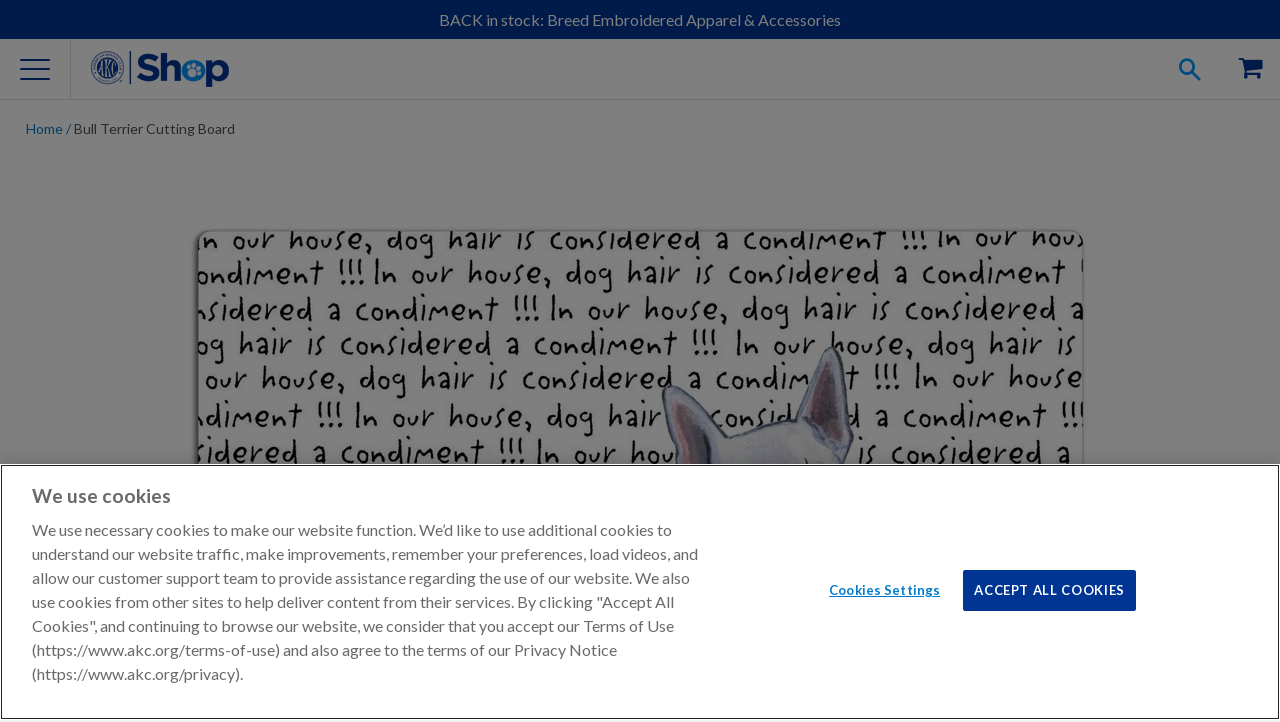

--- FILE ---
content_type: text/html; charset=utf-8
request_url: https://shop.akc.org/products/dog-bull-terrier-cuttingboard
body_size: 33208
content:















<!doctype html>
<html class="no-js">
  <head><meta charset="utf-8">
    <meta http-equiv="X-UA-Compatible" content="IE=edge,chrome=1">
    <meta name="viewport" content="width=device-width" />

    
    <meta name="google-site-verification" content="oDAhqvgycL472r9VweGvZYu5qI3Ij5Psqss1NRYoCro" />
    

    <meta name="msvalidate.01" content="BDB5D29A4B350D9A3BAE8CB52E477402" />

    

    

    
    <meta name="description" content="Dog lovers everywhere will get a kick out of this breed-specific cutting board. It’s made of tempered glass with an image of your favorite breed. But the best part is the repeating message printed on the back - &quot;in our house, dog hair is considered a condiment”! It makes a great gift for yourself or dog lovers and owners!" />
    

    
    
    <meta property="product-image" content="http://shop.akc.org/cdn/shop/products/cb-condi-bult_grande.jpg?v=1571439692">
    
    <meta property="product-image" content="http://shop.akc.org/cdn/shop/products/IMG_2136_600x_e2833e27-a156-425a-9e48-82e18d21e66a_grande.jpg?v=1633470880">
    
    <meta property="product-image" content="http://shop.akc.org/cdn/shop/products/IMG_2015_600x_c282bb31-4eaf-41b8-a7e8-cbbdcdfb693b_grande.jpg?v=1633469420">
    
    

    
  <meta property="og:type" content="product">
  <meta property="og:title" content="Bull Terrier Cutting Board">


  
  <meta property="og:category" content="Dog Lovers" />
  <meta property="og:subcategory" content="Cutting Boards" /> 
  <meta property="og:bestseller" content="" />
  <meta property="og:halloween" content="" />
  <meta property="og:seasonal" content="" />
  <meta property="og:breed" content="Bull Terrier" />
    
	
  
	
  
	
  
	
  
	
  
	
  
	
  
	
  
	
  
	
  
	
  
	
  
	
  
	
  
	
  
	
  
	
  
	
  
   
      
    
      
    
      
    
      
    
      
    
      
    
      
    
      
    
      
    
      
    
      
    
      
    
      
    
      
    
      
    
      
    
      
    
      
    
   
		
   
		
   
		
   
		
   
		
   
		
   
		
   
		
   
		
   
		
   
		
   
		
   
		
   
		
   
		
   
		
   
		
   
		
   

  
  <meta property="og:image" content="http://shop.akc.org/cdn/shop/products/cb-condi-bult_compact.jpg?v=1571439692">
  <meta property="og:image:secure_url" content="https://shop.akc.org/cdn/shop/products/cb-condi-bult_compact.jpg?v=1571439692">
  
  <meta property="og:image" content="http://shop.akc.org/cdn/shop/products/IMG_2136_600x_e2833e27-a156-425a-9e48-82e18d21e66a_compact.jpg?v=1633470880">
  <meta property="og:image:secure_url" content="https://shop.akc.org/cdn/shop/products/IMG_2136_600x_e2833e27-a156-425a-9e48-82e18d21e66a_compact.jpg?v=1633470880">
  
  <meta property="og:image" content="http://shop.akc.org/cdn/shop/products/IMG_2015_600x_c282bb31-4eaf-41b8-a7e8-cbbdcdfb693b_compact.jpg?v=1633469420">
  <meta property="og:image:secure_url" content="https://shop.akc.org/cdn/shop/products/IMG_2015_600x_c282bb31-4eaf-41b8-a7e8-cbbdcdfb693b_compact.jpg?v=1633469420">
  
  <meta property="og:price:amount" content="59.95">
  <meta property="og:price:currency" content="USD">
  <meta property="og:availability" content="instock" />
  <meta property="og:description" content="One-line A sturdy, glass cutting board featuring your favorite breed Overview  Dog lovers everywhere will get a kick out of this breed-specific cutting board. It’s made of tempered glass with an image of your favorite breed. But the best part is the repeating message printed on the back - &quot;in our...">


  <meta property="og:url" content="https://shop.akc.org/products/dog-bull-terrier-cuttingboard">
  <meta property="og:site_name" content="AKC Shop">
<link rel="canonical" href="https://shop.akc.org/products/dog-bull-terrier-cuttingboard" /><link rel="icon"
      href="//s3.amazonaws.com/cdn-origin-etr.akc.org/wp-content/uploads/2017/11/12221731/cropped-favicon-512x512-32x32.png"
      sizes="32x32" />
    <link rel="icon"
      href="//s3.amazonaws.com/cdn-origin-etr.akc.org/wp-content/uploads/2017/11/12221731/cropped-favicon-512x512-192x192.png"
      sizes="192x192" />
    <link rel="apple-touch-icon-precomposed"
      href="//s3.amazonaws.com/cdn-origin-etr.akc.org/wp-content/uploads/2017/11/12221731/cropped-favicon-512x512-180x180.png" />
    <meta name="msapplication-TileImage"
      content="//s3.amazonaws.com/cdn-origin-etr.akc.org/wp-content/uploads/2017/11/12221731/cropped-favicon-512x512-270x270.png" />
    <link rel="shortcut icon"
      href="//s3.amazonaws.com/cdn-origin-etr.akc.org/wp-content/uploads/2017/11/12221731/cropped-favicon-512x512-32x32.png"
      type="image/png" />
    <title>Bull Terrier Cutting Board | AKC Shop</title>
    
<link href="https://cdn.jsdelivr.net/npm/swiper@6/swiper-bundle.min.css" rel="stylesheet" type="text/css" media="all" />
    <link href="//shop.akc.org/cdn/shop/t/166/assets/main.parcel.css?v=4980292932531819691767801821" rel="stylesheet" type="text/css" media="all" />

  <!-- OneTrust Cookies Consent Notice Start -->
  
  <script src="https://cdn.cookielaw.org/scripttemplates/otSDKStub.js"  type="text/javascript" charset="UTF-8" data-domain-script="018eed83-007e-7b28-9fe2-f73b828a96f9" ></script>
  
  <script type="text/javascript">

    // Performance cookies ID C0002: get information about how site visitors are using the website (example: Google analytics)
    const performanceCookieCategory = 'C0002';
    // functional cookies ID C0003: These cookies enable the website to provide enhanced functionality and personalisation. They may be set by us or by third party providers whose services we have added to our pages. If you do not allow these cookies then some or all of these services may not function properly.
    const functionalCookieCategory = 'C0003';
    // Targeting cookies ID C0004: cookies that attempt to gather more information about a user in order to personalize marketing (example: remarketing)
    const targetingCookieCategory = 'C0004';
    // Social Media cookies ID C0005: These cookies are set by a range of social media services that we have added to the site to enable you to share our content with your friends and networks. They are capable of tracking your browser across other sites and building up a profile of your interests. This may impact the content and messages you see on other websites you visit. If you do not allow these cookies you may not be able to use or see these sharing tools.
    const socialMediaCookieCategory = 'C0005';

    function waitForOneTrust() {
      hasOneTrustLoaded();
      let attempts = 0;
      const interval = setInterval(function () {
        if (hasOneTrustLoaded() || attempts > 100){
          clearInterval(interval);
        }
        attempts++;
      }, 1000)
    }

    function hasOneTrustLoaded() {
      if (typeof window.OnetrustActiveGroups === 'string' && window.Shopify?.customerPrivacy) {
        //check now
        optanonWrapper()
        // and wrap and trigger after cookie opt-in
        window.OptanonWrapper = optanonWrapper;
        return true;
      }
      return false;
    }

    function sendConsent(trackingConsent) {
      const currentUserConsent = {
        analytics: window.Shopify.customerPrivacy.analyticsProcessingAllowed(),
        preferences: window.Shopify.customerPrivacy.preferencesProcessingAllowed(),
        marketing:  window.Shopify.customerPrivacy.marketingAllowed(),
        sale_of_data: window.Shopify.customerPrivacy.saleOfDataAllowed(),
      }
      let sameConsentSettings = false

      if (currentUserConsent.marketing === trackingConsent.marketing
        && currentUserConsent.analytics === trackingConsent.analytics
        && currentUserConsent.preferences === trackingConsent.preferences
        && currentUserConsent.sale_of_data === trackingConsent.sale_of_data) {
          sameConsentSettings = true
      }

      if (!sameConsentSettings) {
        window.Shopify.customerPrivacy.setTrackingConsent(trackingConsent, () => {
          console.log("Shopify Current Visitor Consent:",Shopify.customerPrivacy.currentVisitorConsent())
          console.log("OneTrust Consent:",window.OnetrustActiveGroups)
        });
      } else {
        console.log("Same Customer Privacy Consent Settings")
      }
    }

    function optanonWrapper() {
      // https://shopify.dev/docs/api/consent-tracking#collect-and-register-consent
      const { OnetrustActiveGroups, Shopify } = window;

      const trackingConsent = {
        analytics: !!OnetrustActiveGroups.includes(performanceCookieCategory),
        preferences: !!OnetrustActiveGroups.includes(functionalCookieCategory),
        marketing: !!OnetrustActiveGroups.includes(targetingCookieCategory),
        sale_of_data: !!OnetrustActiveGroups.includes(targetingCookieCategory),
      }

      if (!Shopify.customerPrivacy) {
        window.Shopify.loadFeatures(
          [
            {
              name: 'consent-tracking-api',
              version: '0.1',
            },
          ],
          error => {
            if (error) {
              throw error;
            }
            sendConsent(trackingConsent);
          }
        );
      } else {
        sendConsent(trackingConsent);
      }
    }

    (function () {
      waitForOneTrust();
    })();
  </script>
  <!-- OneTrust Cookies Consent Notice End -->


    
  <!-- Google Tag Manager -->
  <script type="text/plain" class="optanon-category-C0004">
  (function(w,d,s,l,i){w[l]=w[l]||[];w[l].push({'gtm.start':
  new Date().getTime(),event:'gtm.js'});var f=d.getElementsByTagName(s)[0],
  j=d.createElement(s),dl=l!='dataLayer'?'&l='+l:'';j.async=true;j.src=
  'https://www.googletagmanager.com/gtm.js?id='+i+dl;f.parentNode.insertBefore(j,f);
  })(window,document,'script','dataLayer','GTM-5R3SRB2');</script>
  <!-- End Google Tag Manager -->

  
    <!-- Optimize Anti-Flicker -->
    <style>.async-hide { opacity: 0 !important} </style>
    <script type="text/plain" class="optanon-category-C0004">
    (function(a,s,y,n,c,h,i,d,e){s.className+=' '+y;h.start=1*new Date;
    h.end=i=function(){s.className=s.className.replace(RegExp(' ?'+y),'')};
    (a[n]=a[n]||[]).hide=h;setTimeout(function(){i();h.end=null},c);h.timeout=c;
    })(window,document.documentElement,'async-hide','dataLayer',4000,
    {'GTM-5R3SRB2':true});</script>
    <!-- End Optimize Anti-Flicker -->
  


<!-- OutlinkStickyBtn CODE Start --><!-- OutlinkStickyBtn END --> 
  <script>window.performance && window.performance.mark && window.performance.mark('shopify.content_for_header.start');</script><meta name="google-site-verification" content="IqsboDCJRmWkuO8vy09bUgrLGhbV6RKkFvGdf5vY18A">
<meta name="facebook-domain-verification" content="8vahqj6njusbpyxweanhrnudhhrnwh">
<meta name="google-site-verification" content="IqsboDCJRmWkuO8vy09bUgrLGhbV6RKkFvGdf5vY18A">
<meta id="shopify-digital-wallet" name="shopify-digital-wallet" content="/3886589/digital_wallets/dialog">
<meta name="shopify-checkout-api-token" content="7a600bd8cac9438a4baf2f82aa8e4881">
<meta id="in-context-paypal-metadata" data-shop-id="3886589" data-venmo-supported="false" data-environment="production" data-locale="en_US" data-paypal-v4="true" data-currency="USD">
<link rel="alternate" type="application/json+oembed" href="https://shop.akc.org/products/dog-bull-terrier-cuttingboard.oembed">
<script async="async" src="/checkouts/internal/preloads.js?locale=en-US"></script>
<script id="apple-pay-shop-capabilities" type="application/json">{"shopId":3886589,"countryCode":"US","currencyCode":"USD","merchantCapabilities":["supports3DS"],"merchantId":"gid:\/\/shopify\/Shop\/3886589","merchantName":"AKC Shop","requiredBillingContactFields":["postalAddress","email","phone"],"requiredShippingContactFields":["postalAddress","email","phone"],"shippingType":"shipping","supportedNetworks":["visa","masterCard","amex","discover","elo","jcb"],"total":{"type":"pending","label":"AKC Shop","amount":"1.00"},"shopifyPaymentsEnabled":true,"supportsSubscriptions":true}</script>
<script id="shopify-features" type="application/json">{"accessToken":"7a600bd8cac9438a4baf2f82aa8e4881","betas":["rich-media-storefront-analytics"],"domain":"shop.akc.org","predictiveSearch":true,"shopId":3886589,"locale":"en"}</script>
<script>var Shopify = Shopify || {};
Shopify.shop = "woofipedia.myshopify.com";
Shopify.locale = "en";
Shopify.currency = {"active":"USD","rate":"1.0"};
Shopify.country = "US";
Shopify.theme = {"name":"AKC Shop Theme 2026-01-07 Sync#155","id":136676114526,"schema_name":"AKC Custom","schema_version":"1.0.0","theme_store_id":null,"role":"main"};
Shopify.theme.handle = "null";
Shopify.theme.style = {"id":null,"handle":null};
Shopify.cdnHost = "shop.akc.org/cdn";
Shopify.routes = Shopify.routes || {};
Shopify.routes.root = "/";</script>
<script type="module">!function(o){(o.Shopify=o.Shopify||{}).modules=!0}(window);</script>
<script>!function(o){function n(){var o=[];function n(){o.push(Array.prototype.slice.apply(arguments))}return n.q=o,n}var t=o.Shopify=o.Shopify||{};t.loadFeatures=n(),t.autoloadFeatures=n()}(window);</script>
<script id="shop-js-analytics" type="application/json">{"pageType":"product"}</script>
<script defer="defer" async type="module" src="//shop.akc.org/cdn/shopifycloud/shop-js/modules/v2/client.init-shop-cart-sync_BT-GjEfc.en.esm.js"></script>
<script defer="defer" async type="module" src="//shop.akc.org/cdn/shopifycloud/shop-js/modules/v2/chunk.common_D58fp_Oc.esm.js"></script>
<script defer="defer" async type="module" src="//shop.akc.org/cdn/shopifycloud/shop-js/modules/v2/chunk.modal_xMitdFEc.esm.js"></script>
<script type="module">
  await import("//shop.akc.org/cdn/shopifycloud/shop-js/modules/v2/client.init-shop-cart-sync_BT-GjEfc.en.esm.js");
await import("//shop.akc.org/cdn/shopifycloud/shop-js/modules/v2/chunk.common_D58fp_Oc.esm.js");
await import("//shop.akc.org/cdn/shopifycloud/shop-js/modules/v2/chunk.modal_xMitdFEc.esm.js");

  window.Shopify.SignInWithShop?.initShopCartSync?.({"fedCMEnabled":true,"windoidEnabled":true});

</script>
<script>(function() {
  var isLoaded = false;
  function asyncLoad() {
    if (isLoaded) return;
    isLoaded = true;
    var urls = ["\/\/static.zotabox.com\/4\/b\/4b55dfc4579925e82aed8b1a0af0d87d\/widgets.js?shop=woofipedia.myshopify.com","https:\/\/sailshopify-webhooks-prod.herokuapp.com\/shopify.js?shop=woofipedia.myshopify.com","https:\/\/widgetic.com\/sdk\/sdk.js?shop=woofipedia.myshopify.com","https:\/\/upsells.boldapps.net\/v2_ui\/js\/UpsellTracker.js?shop=woofipedia.myshopify.com","https:\/\/upsells.boldapps.net\/v2_ui\/js\/upsell.js?shop=woofipedia.myshopify.com","\/\/cdn.shopify.com\/proxy\/edfa88093a910c424a5d0ed3da7d42d06dfb6a3b5c58afae8b359f6630b93d52\/forms-akamai.smsbump.com\/256453\/form_32827.js?ver=1715798663\u0026shop=woofipedia.myshopify.com\u0026sp-cache-control=cHVibGljLCBtYXgtYWdlPTkwMA","https:\/\/fastsimon.akamaized.net\/fast-simon-autocomplete-init.umd.js?mode=shopify\u0026UUID=8cd337a5-d3c5-46d8-b79d-38ef2e3df481\u0026store=3886589\u0026shop=woofipedia.myshopify.com","https:\/\/servicify-appointments.herokuapp.com\/public\/frontend-v1.0.0.js?shop=woofipedia.myshopify.com","https:\/\/cdn-loyalty.yotpo.com\/loader\/Lj2uyDBbAZw19NMkGnRwFg.js?shop=woofipedia.myshopify.com","https:\/\/servicify-appointments.herokuapp.com\/public\/frontend-v1.0.0.js?shop=woofipedia.myshopify.com","https:\/\/servicify-appointments.herokuapp.com\/public\/frontend-v1.0.0.js?shop=woofipedia.myshopify.com","https:\/\/cdn.attn.tv\/akc\/dtag.js?shop=woofipedia.myshopify.com","https:\/\/na.shgcdn3.com\/pixel-collector.js?shop=woofipedia.myshopify.com","https:\/\/cdn.hextom.com\/js\/quickannouncementbar.js?shop=woofipedia.myshopify.com","https:\/\/creditsyard.com\/js\/integrations\/script.js?shop=woofipedia.myshopify.com"];
    for (var i = 0; i < urls.length; i++) {
      var s = document.createElement('script');
      s.type = 'text/javascript';
      s.async = true;
      s.src = urls[i];
      var x = document.getElementsByTagName('script')[0];
      x.parentNode.insertBefore(s, x);
    }
  };
  if(window.attachEvent) {
    window.attachEvent('onload', asyncLoad);
  } else {
    window.addEventListener('load', asyncLoad, false);
  }
})();</script>
<script id="__st">var __st={"a":3886589,"offset":-18000,"reqid":"8b0eb978-d83c-42d0-b416-e23579a22679-1769356642","pageurl":"shop.akc.org\/products\/dog-bull-terrier-cuttingboard","u":"004707f09b79","p":"product","rtyp":"product","rid":12112508548};</script>
<script>window.ShopifyPaypalV4VisibilityTracking = true;</script>
<script id="captcha-bootstrap">!function(){'use strict';const t='contact',e='account',n='new_comment',o=[[t,t],['blogs',n],['comments',n],[t,'customer']],c=[[e,'customer_login'],[e,'guest_login'],[e,'recover_customer_password'],[e,'create_customer']],r=t=>t.map((([t,e])=>`form[action*='/${t}']:not([data-nocaptcha='true']) input[name='form_type'][value='${e}']`)).join(','),a=t=>()=>t?[...document.querySelectorAll(t)].map((t=>t.form)):[];function s(){const t=[...o],e=r(t);return a(e)}const i='password',u='form_key',d=['recaptcha-v3-token','g-recaptcha-response','h-captcha-response',i],f=()=>{try{return window.sessionStorage}catch{return}},m='__shopify_v',_=t=>t.elements[u];function p(t,e,n=!1){try{const o=window.sessionStorage,c=JSON.parse(o.getItem(e)),{data:r}=function(t){const{data:e,action:n}=t;return t[m]||n?{data:e,action:n}:{data:t,action:n}}(c);for(const[e,n]of Object.entries(r))t.elements[e]&&(t.elements[e].value=n);n&&o.removeItem(e)}catch(o){console.error('form repopulation failed',{error:o})}}const l='form_type',E='cptcha';function T(t){t.dataset[E]=!0}const w=window,h=w.document,L='Shopify',v='ce_forms',y='captcha';let A=!1;((t,e)=>{const n=(g='f06e6c50-85a8-45c8-87d0-21a2b65856fe',I='https://cdn.shopify.com/shopifycloud/storefront-forms-hcaptcha/ce_storefront_forms_captcha_hcaptcha.v1.5.2.iife.js',D={infoText:'Protected by hCaptcha',privacyText:'Privacy',termsText:'Terms'},(t,e,n)=>{const o=w[L][v],c=o.bindForm;if(c)return c(t,g,e,D).then(n);var r;o.q.push([[t,g,e,D],n]),r=I,A||(h.body.append(Object.assign(h.createElement('script'),{id:'captcha-provider',async:!0,src:r})),A=!0)});var g,I,D;w[L]=w[L]||{},w[L][v]=w[L][v]||{},w[L][v].q=[],w[L][y]=w[L][y]||{},w[L][y].protect=function(t,e){n(t,void 0,e),T(t)},Object.freeze(w[L][y]),function(t,e,n,w,h,L){const[v,y,A,g]=function(t,e,n){const i=e?o:[],u=t?c:[],d=[...i,...u],f=r(d),m=r(i),_=r(d.filter((([t,e])=>n.includes(e))));return[a(f),a(m),a(_),s()]}(w,h,L),I=t=>{const e=t.target;return e instanceof HTMLFormElement?e:e&&e.form},D=t=>v().includes(t);t.addEventListener('submit',(t=>{const e=I(t);if(!e)return;const n=D(e)&&!e.dataset.hcaptchaBound&&!e.dataset.recaptchaBound,o=_(e),c=g().includes(e)&&(!o||!o.value);(n||c)&&t.preventDefault(),c&&!n&&(function(t){try{if(!f())return;!function(t){const e=f();if(!e)return;const n=_(t);if(!n)return;const o=n.value;o&&e.removeItem(o)}(t);const e=Array.from(Array(32),(()=>Math.random().toString(36)[2])).join('');!function(t,e){_(t)||t.append(Object.assign(document.createElement('input'),{type:'hidden',name:u})),t.elements[u].value=e}(t,e),function(t,e){const n=f();if(!n)return;const o=[...t.querySelectorAll(`input[type='${i}']`)].map((({name:t})=>t)),c=[...d,...o],r={};for(const[a,s]of new FormData(t).entries())c.includes(a)||(r[a]=s);n.setItem(e,JSON.stringify({[m]:1,action:t.action,data:r}))}(t,e)}catch(e){console.error('failed to persist form',e)}}(e),e.submit())}));const S=(t,e)=>{t&&!t.dataset[E]&&(n(t,e.some((e=>e===t))),T(t))};for(const o of['focusin','change'])t.addEventListener(o,(t=>{const e=I(t);D(e)&&S(e,y())}));const B=e.get('form_key'),M=e.get(l),P=B&&M;t.addEventListener('DOMContentLoaded',(()=>{const t=y();if(P)for(const e of t)e.elements[l].value===M&&p(e,B);[...new Set([...A(),...v().filter((t=>'true'===t.dataset.shopifyCaptcha))])].forEach((e=>S(e,t)))}))}(h,new URLSearchParams(w.location.search),n,t,e,['guest_login'])})(!0,!0)}();</script>
<script integrity="sha256-4kQ18oKyAcykRKYeNunJcIwy7WH5gtpwJnB7kiuLZ1E=" data-source-attribution="shopify.loadfeatures" defer="defer" src="//shop.akc.org/cdn/shopifycloud/storefront/assets/storefront/load_feature-a0a9edcb.js" crossorigin="anonymous"></script>
<script data-source-attribution="shopify.dynamic_checkout.dynamic.init">var Shopify=Shopify||{};Shopify.PaymentButton=Shopify.PaymentButton||{isStorefrontPortableWallets:!0,init:function(){window.Shopify.PaymentButton.init=function(){};var t=document.createElement("script");t.src="https://shop.akc.org/cdn/shopifycloud/portable-wallets/latest/portable-wallets.en.js",t.type="module",document.head.appendChild(t)}};
</script>
<script data-source-attribution="shopify.dynamic_checkout.buyer_consent">
  function portableWalletsHideBuyerConsent(e){var t=document.getElementById("shopify-buyer-consent"),n=document.getElementById("shopify-subscription-policy-button");t&&n&&(t.classList.add("hidden"),t.setAttribute("aria-hidden","true"),n.removeEventListener("click",e))}function portableWalletsShowBuyerConsent(e){var t=document.getElementById("shopify-buyer-consent"),n=document.getElementById("shopify-subscription-policy-button");t&&n&&(t.classList.remove("hidden"),t.removeAttribute("aria-hidden"),n.addEventListener("click",e))}window.Shopify?.PaymentButton&&(window.Shopify.PaymentButton.hideBuyerConsent=portableWalletsHideBuyerConsent,window.Shopify.PaymentButton.showBuyerConsent=portableWalletsShowBuyerConsent);
</script>
<script data-source-attribution="shopify.dynamic_checkout.cart.bootstrap">document.addEventListener("DOMContentLoaded",(function(){function t(){return document.querySelector("shopify-accelerated-checkout-cart, shopify-accelerated-checkout")}if(t())Shopify.PaymentButton.init();else{new MutationObserver((function(e,n){t()&&(Shopify.PaymentButton.init(),n.disconnect())})).observe(document.body,{childList:!0,subtree:!0})}}));
</script>
<link id="shopify-accelerated-checkout-styles" rel="stylesheet" media="screen" href="https://shop.akc.org/cdn/shopifycloud/portable-wallets/latest/accelerated-checkout-backwards-compat.css" crossorigin="anonymous">
<style id="shopify-accelerated-checkout-cart">
        #shopify-buyer-consent {
  margin-top: 1em;
  display: inline-block;
  width: 100%;
}

#shopify-buyer-consent.hidden {
  display: none;
}

#shopify-subscription-policy-button {
  background: none;
  border: none;
  padding: 0;
  text-decoration: underline;
  font-size: inherit;
  cursor: pointer;
}

#shopify-subscription-policy-button::before {
  box-shadow: none;
}

      </style>
<link rel="stylesheet" media="screen" href="//shop.akc.org/cdn/shop/t/166/compiled_assets/styles.css?v=99275">
<script id="sections-script" data-sections="footer" defer="defer" src="//shop.akc.org/cdn/shop/t/166/compiled_assets/scripts.js?v=99275"></script>
<script>window.performance && window.performance.mark && window.performance.mark('shopify.content_for_header.end');</script>
  





  <script type="text/javascript">
    
      window.__shgMoneyFormat = window.__shgMoneyFormat || {"USD":{"currency":"USD","currency_symbol":"$","currency_symbol_location":"left","decimal_places":2,"decimal_separator":".","thousands_separator":","}};
    
    window.__shgCurrentCurrencyCode = window.__shgCurrentCurrencyCode || {
      currency: "USD",
      currency_symbol: "$",
      decimal_separator: ".",
      thousands_separator: ",",
      decimal_places: 2,
      currency_symbol_location: "left"
    };
  </script>




    

    <script
      src="https://cdn.jsdelivr.net/combine/npm/swiper@6/swiper-bundle.min.js,npm/accordion-js@3/dist/accordion.min.js,npm/js-cookie@3,npm/@ungap/custom-elements@1/es.min.js"
      defer></script>
    
    <script src="//ajax.googleapis.com/ajax/libs/jquery/1.11.0/jquery.min.js"></script>
    <script src="//shop.akc.org/cdn/shop/t/166/assets/modernizr.min.js?v=137617515274177302221767801823" type="text/javascript"></script>

    <script>var customerID = "";</script>
    <script>
      if (!window.akc) window.akc = {}
      window.akc.services = {
        multipassUrl: 'https://util-api.akc.org/shop/api/multipass',
      }
      window.akc.routes = {
        accountUrl: '/account',
        accountLoginUrl: '/account/login',
        accountLogoutUrl: '/account/logout',
        accountRegisterUrl: '/account/register',
        accountAddressesUrl: '/account/addresses',
        cartUrl: '/cart',
        cartAddUrl: '/cart/add',
        cartChangeUrl: '/cart/change',
        cartUpdateUrl: '/cart/update',
        predictiveSearchUrl: '/search/suggest'
      }
    </script>

    
  <script src="https://cdns.gigya.com/js/gigya.js?apiKey=3_Dktl7EBG5sR9zQB3wvtv7VplR6IG4uyet1zZUxX5hCBPl5c7UGStBjah4xU8NjtI" defer>
    {
      'enableSSOToken': true
    }
  </script>

  <script type="text/javascript" src="https://cdns.gigya.com/js/gigyaGAIntegration.js" defer></script>

  <script>
    function waitForGtag(callback, retries = 20, interval = 250) {
      if (typeof gtag !== 'undefined') {
        callback();
      } else if (retries > 0) {
        setTimeout(() => waitForGtag(callback, retries - 1, interval), interval);
      } else {
        console.warn("gtag was not available after waiting.");
      }
    }

    function initializeGigyaTracking() {
      if (typeof gigya !== 'undefined') {
        setupGigyaEventHandlers();
      } else {
        setTimeout(initializeGigyaTracking, 100);
      }
    }

    function setupGigyaEventHandlers() {
      try {
        gigya.socialize.addEventHandlers({
          onLogin: function (event) {
            waitForGtag(() => {
              gtag("event", "login", {
                method: event.provider,
                UID: event.UID
              });
            });
          }
        });
      } catch (error) {
        console.error("Error setting up Gigya event handlers:", error);
      }
    }

    if (document.readyState === 'loading') {
      document.addEventListener('DOMContentLoaded', initializeGigyaTracking);
    } else {
      initializeGigyaTracking();
    }
  </script>




<script type="text/javascript">
  
    window.SHG_CUSTOMER = null;
  
</script>








    <script src="//shop.akc.org/cdn/shop/t/166/assets/servicify-asset.js?v=87998413527087024641767801840" type="text/javascript"></script>
    

    <script>window.BOLD = window.BOLD || {};
    window.BOLD.common = window.BOLD.common || {};
    window.BOLD.common.Shopify = window.BOLD.common.Shopify || {};

    window.BOLD.common.Shopify.shop = {
        domain: 'shop.akc.org',
        permanent_domain: 'woofipedia.myshopify.com',
        url: 'https://shop.akc.org',
        secure_url: 'https://shop.akc.org',
        money_format: "$ {{amount}}",
        currency: "USD"
    };

    window.BOLD.common.Shopify.cart = {"note":null,"attributes":{},"original_total_price":0,"total_price":0,"total_discount":0,"total_weight":0.0,"item_count":0,"items":[],"requires_shipping":false,"currency":"USD","items_subtotal_price":0,"cart_level_discount_applications":[],"checkout_charge_amount":0};
    window.BOLD.common.template = 'product';window.BOLD.common.Shopify.formatMoney = function(money, format) {
        function n(t, e) {
            return "undefined" == typeof t ? e : t
        }
        function r(t, e, r, i) {
            if (e = n(e, 2),
            r = n(r, ","),
            i = n(i, "."),
            isNaN(t) || null == t)
                return 0;
            t = (t / 100).toFixed(e);
            var o = t.split(".")
              , a = o[0].replace(/(\d)(?=(\d\d\d)+(?!\d))/g, "$1" + r)
              , s = o[1] ? i + o[1] : "";
            return a + s
        }
        "string" == typeof money && (money = money.replace(".", ""));
        var i = ""
          , o = /\{\{\s*(\w+)\s*\}\}/
          , a = format || window.BOLD.common.Shopify.shop.money_format || window.Shopify.money_format || "$ {{ amount }}";
        switch (a.match(o)[1]) {
            case "amount":
                i = r(money, 2);
                break;
            case "amount_no_decimals":
                i = r(money, 0);
                break;
            case "amount_with_comma_separator":
                i = r(money, 2, ".", ",");
                break;
            case "amount_no_decimals_with_comma_separator":
                i = r(money, 0, ".", ",");
                break;
            case "amount_with_space_separator":
                i = r(money, 2, ".", " ");
                break;
            case "amount_no_decimals_with_space_separator":
                i = r(money, 0, ".", " ");
                break;
        }
        return a.replace(o, i);
    };

    window.BOLD.common.Shopify.saveProduct = function (handle, product) {
        if (typeof handle === 'string' && typeof window.BOLD.common.Shopify.products[handle] === 'undefined') {
            if (typeof product === 'number') {
                window.BOLD.common.Shopify.handles[product] = handle;
                product = { id: product };
            }
            window.BOLD.common.Shopify.products[handle] = product;
        }
    };

	window.BOLD.common.Shopify.saveVariant = function (variant_id, variant) {
		if (typeof variant_id === 'number' && typeof window.BOLD.common.Shopify.variants[variant_id] === 'undefined') {
			window.BOLD.common.Shopify.variants[variant_id] = variant;
		}
	};window.BOLD.common.Shopify.products = window.BOLD.common.Shopify.products || {};
    window.BOLD.common.Shopify.variants = window.BOLD.common.Shopify.variants || {};
    window.BOLD.common.Shopify.handles = window.BOLD.common.Shopify.handles || {};window.BOLD.common.Shopify.handle = "dog-bull-terrier-cuttingboard"
window.BOLD.common.Shopify.saveProduct("dog-bull-terrier-cuttingboard", 12112508548);window.BOLD.common.Shopify.saveVariant(52907496004, {product_id: 12112508548, price: 5995, group_id: 'null'});window.BOLD.common.Shopify.metafields = window.BOLD.common.Shopify.metafields || {};window.BOLD.common.Shopify.metafields["bold_rp"] = {};</script>

<link href="//shop.akc.org/cdn/shop/t/166/assets/bold-upsell.css?v=30856096068124301641767801817" rel="stylesheet" type="text/css" media="all" />
<link href="//shop.akc.org/cdn/shop/t/166/assets/bold-upsell-custom.css?v=157476255988720460371767801817" rel="stylesheet" type="text/css" media="all" />
    


<script type="text/plain" class="optanon-category-C0003" src="https://cdn-widgetsrepository.yotpo.com/v1/loader/DK1p8yTQpXUYDWLbBA8rcpJq2EZ4PKuWw77jCg8r?languageCode=en"  async></script>
<script>
  window.akc.yotpo = {
    reviewsWidgetInstanceID: "458711",
    starsWidgetInstanceID: "458710"
  }
</script>


     
    
  <script type="text/plain" class="optanon-category-C0002">
    (function(h,o,t,j,a,r){
      h.hj=h.hj||function(){(h.hj.q=h.hj.q||[]).push(arguments)};
      h._hjSettings={hjid:1409952,hjsv:6};
      a=o.getElementsByTagName('head')[0];
      r=o.createElement('script');r.async=1;
      r.src=t+h._hjSettings.hjid+j+h._hjSettings.hjsv;
      a.appendChild(r);
    })(window,document,'https://static.hotjar.com/c/hotjar-','.js?sv=');
  </script>


    
<script>
    if (window.akc) {
        window.akc.services.recaptchaUrl = 'https://util-api.akc.org/shop/api/recaptcha'
        window.akc.recaptcha = {
            siteKey: '6Lex-jcmAAAAADM3eciblHjkREd_N6Qlz0KEwOP6',
            threshold: 0.5,
        }
    }
</script>
<style>
    .grecaptcha-badge { visibility: hidden; }
</style>
<script id="google-recaptcha" src="https://www.google.com/recaptcha/api.js?render=6Lex-jcmAAAAADM3eciblHjkREd_N6Qlz0KEwOP6"></script>


    

<script type="text/plain" class="optanon-category-C0004">
var ScarabQueue = ScarabQueue || [];
(function(id) {
  if (document.getElementById(id)) return;
  var js = document.createElement('script'); js.id = id;
  js.src = '//cdn.scarabresearch.com/js/1C766C3AD0B31A85/scarab-v2.js';
  var fs = document.getElementsByTagName('script')[0];
  fs.parentNode.insertBefore(js, fs);
})('scarab-js-api');
</script>



<script>
	window.StoreCreditInit = {
		shop: 'woofipedia.myshopify.com',
		cashback_widget_status: 0
	}
</script>




<!-- BEGIN app block: shopify://apps/product-filters-search/blocks/autocomplete/95672d06-1c4e-4e1b-9368-e84ce1ad6886 --><script>
    var fast_dawn_theme_action = "/pages/search-results";
    var __isp_new_jquery = "true" === "true";
</script>


    


    <script>var _isp_injected_already = true</script>
    <!-- BEGIN app snippet: fast-simon-autocomplete-init --><script id="autocomplete-initilizer"
        src="https://static-autocomplete.fastsimon.com/fast-simon-autocomplete-init.umd.js?mode=shopify&UUID=8cd337a5-d3c5-46d8-b79d-38ef2e3df481&store=3886589"
        async>
</script>
<!-- END app snippet -->

<!-- END app block --><!-- BEGIN app block: shopify://apps/attentive/blocks/attn-tag/8df62c72-8fe4-407e-a5b3-72132be30a0d --><script type="text/javascript" src="https://cdn.attn.tv/akc/dtag.js?source=app-embed" defer="defer"></script>


<!-- END app block --><!-- BEGIN app block: shopify://apps/yotpo-product-reviews/blocks/settings/eb7dfd7d-db44-4334-bc49-c893b51b36cf -->


  <script type="text/javascript" src="https://cdn-widgetsrepository.yotpo.com/v1/loader/DK1p8yTQpXUYDWLbBA8rcpJq2EZ4PKuWw77jCg8r?languageCode=en" async></script>



  
<!-- END app block --><link href="https://cdn.shopify.com/extensions/af3a5012-9155-402e-a204-da027a5e50a5/bold-product-upsell-31/assets/app.css" rel="stylesheet" type="text/css" media="all">
<link href="https://monorail-edge.shopifysvc.com" rel="dns-prefetch">
<script>(function(){if ("sendBeacon" in navigator && "performance" in window) {try {var session_token_from_headers = performance.getEntriesByType('navigation')[0].serverTiming.find(x => x.name == '_s').description;} catch {var session_token_from_headers = undefined;}var session_cookie_matches = document.cookie.match(/_shopify_s=([^;]*)/);var session_token_from_cookie = session_cookie_matches && session_cookie_matches.length === 2 ? session_cookie_matches[1] : "";var session_token = session_token_from_headers || session_token_from_cookie || "";function handle_abandonment_event(e) {var entries = performance.getEntries().filter(function(entry) {return /monorail-edge.shopifysvc.com/.test(entry.name);});if (!window.abandonment_tracked && entries.length === 0) {window.abandonment_tracked = true;var currentMs = Date.now();var navigation_start = performance.timing.navigationStart;var payload = {shop_id: 3886589,url: window.location.href,navigation_start,duration: currentMs - navigation_start,session_token,page_type: "product"};window.navigator.sendBeacon("https://monorail-edge.shopifysvc.com/v1/produce", JSON.stringify({schema_id: "online_store_buyer_site_abandonment/1.1",payload: payload,metadata: {event_created_at_ms: currentMs,event_sent_at_ms: currentMs}}));}}window.addEventListener('pagehide', handle_abandonment_event);}}());</script>
<script id="web-pixels-manager-setup">(function e(e,d,r,n,o){if(void 0===o&&(o={}),!Boolean(null===(a=null===(i=window.Shopify)||void 0===i?void 0:i.analytics)||void 0===a?void 0:a.replayQueue)){var i,a;window.Shopify=window.Shopify||{};var t=window.Shopify;t.analytics=t.analytics||{};var s=t.analytics;s.replayQueue=[],s.publish=function(e,d,r){return s.replayQueue.push([e,d,r]),!0};try{self.performance.mark("wpm:start")}catch(e){}var l=function(){var e={modern:/Edge?\/(1{2}[4-9]|1[2-9]\d|[2-9]\d{2}|\d{4,})\.\d+(\.\d+|)|Firefox\/(1{2}[4-9]|1[2-9]\d|[2-9]\d{2}|\d{4,})\.\d+(\.\d+|)|Chrom(ium|e)\/(9{2}|\d{3,})\.\d+(\.\d+|)|(Maci|X1{2}).+ Version\/(15\.\d+|(1[6-9]|[2-9]\d|\d{3,})\.\d+)([,.]\d+|)( \(\w+\)|)( Mobile\/\w+|) Safari\/|Chrome.+OPR\/(9{2}|\d{3,})\.\d+\.\d+|(CPU[ +]OS|iPhone[ +]OS|CPU[ +]iPhone|CPU IPhone OS|CPU iPad OS)[ +]+(15[._]\d+|(1[6-9]|[2-9]\d|\d{3,})[._]\d+)([._]\d+|)|Android:?[ /-](13[3-9]|1[4-9]\d|[2-9]\d{2}|\d{4,})(\.\d+|)(\.\d+|)|Android.+Firefox\/(13[5-9]|1[4-9]\d|[2-9]\d{2}|\d{4,})\.\d+(\.\d+|)|Android.+Chrom(ium|e)\/(13[3-9]|1[4-9]\d|[2-9]\d{2}|\d{4,})\.\d+(\.\d+|)|SamsungBrowser\/([2-9]\d|\d{3,})\.\d+/,legacy:/Edge?\/(1[6-9]|[2-9]\d|\d{3,})\.\d+(\.\d+|)|Firefox\/(5[4-9]|[6-9]\d|\d{3,})\.\d+(\.\d+|)|Chrom(ium|e)\/(5[1-9]|[6-9]\d|\d{3,})\.\d+(\.\d+|)([\d.]+$|.*Safari\/(?![\d.]+ Edge\/[\d.]+$))|(Maci|X1{2}).+ Version\/(10\.\d+|(1[1-9]|[2-9]\d|\d{3,})\.\d+)([,.]\d+|)( \(\w+\)|)( Mobile\/\w+|) Safari\/|Chrome.+OPR\/(3[89]|[4-9]\d|\d{3,})\.\d+\.\d+|(CPU[ +]OS|iPhone[ +]OS|CPU[ +]iPhone|CPU IPhone OS|CPU iPad OS)[ +]+(10[._]\d+|(1[1-9]|[2-9]\d|\d{3,})[._]\d+)([._]\d+|)|Android:?[ /-](13[3-9]|1[4-9]\d|[2-9]\d{2}|\d{4,})(\.\d+|)(\.\d+|)|Mobile Safari.+OPR\/([89]\d|\d{3,})\.\d+\.\d+|Android.+Firefox\/(13[5-9]|1[4-9]\d|[2-9]\d{2}|\d{4,})\.\d+(\.\d+|)|Android.+Chrom(ium|e)\/(13[3-9]|1[4-9]\d|[2-9]\d{2}|\d{4,})\.\d+(\.\d+|)|Android.+(UC? ?Browser|UCWEB|U3)[ /]?(15\.([5-9]|\d{2,})|(1[6-9]|[2-9]\d|\d{3,})\.\d+)\.\d+|SamsungBrowser\/(5\.\d+|([6-9]|\d{2,})\.\d+)|Android.+MQ{2}Browser\/(14(\.(9|\d{2,})|)|(1[5-9]|[2-9]\d|\d{3,})(\.\d+|))(\.\d+|)|K[Aa][Ii]OS\/(3\.\d+|([4-9]|\d{2,})\.\d+)(\.\d+|)/},d=e.modern,r=e.legacy,n=navigator.userAgent;return n.match(d)?"modern":n.match(r)?"legacy":"unknown"}(),u="modern"===l?"modern":"legacy",c=(null!=n?n:{modern:"",legacy:""})[u],f=function(e){return[e.baseUrl,"/wpm","/b",e.hashVersion,"modern"===e.buildTarget?"m":"l",".js"].join("")}({baseUrl:d,hashVersion:r,buildTarget:u}),m=function(e){var d=e.version,r=e.bundleTarget,n=e.surface,o=e.pageUrl,i=e.monorailEndpoint;return{emit:function(e){var a=e.status,t=e.errorMsg,s=(new Date).getTime(),l=JSON.stringify({metadata:{event_sent_at_ms:s},events:[{schema_id:"web_pixels_manager_load/3.1",payload:{version:d,bundle_target:r,page_url:o,status:a,surface:n,error_msg:t},metadata:{event_created_at_ms:s}}]});if(!i)return console&&console.warn&&console.warn("[Web Pixels Manager] No Monorail endpoint provided, skipping logging."),!1;try{return self.navigator.sendBeacon.bind(self.navigator)(i,l)}catch(e){}var u=new XMLHttpRequest;try{return u.open("POST",i,!0),u.setRequestHeader("Content-Type","text/plain"),u.send(l),!0}catch(e){return console&&console.warn&&console.warn("[Web Pixels Manager] Got an unhandled error while logging to Monorail."),!1}}}}({version:r,bundleTarget:l,surface:e.surface,pageUrl:self.location.href,monorailEndpoint:e.monorailEndpoint});try{o.browserTarget=l,function(e){var d=e.src,r=e.async,n=void 0===r||r,o=e.onload,i=e.onerror,a=e.sri,t=e.scriptDataAttributes,s=void 0===t?{}:t,l=document.createElement("script"),u=document.querySelector("head"),c=document.querySelector("body");if(l.async=n,l.src=d,a&&(l.integrity=a,l.crossOrigin="anonymous"),s)for(var f in s)if(Object.prototype.hasOwnProperty.call(s,f))try{l.dataset[f]=s[f]}catch(e){}if(o&&l.addEventListener("load",o),i&&l.addEventListener("error",i),u)u.appendChild(l);else{if(!c)throw new Error("Did not find a head or body element to append the script");c.appendChild(l)}}({src:f,async:!0,onload:function(){if(!function(){var e,d;return Boolean(null===(d=null===(e=window.Shopify)||void 0===e?void 0:e.analytics)||void 0===d?void 0:d.initialized)}()){var d=window.webPixelsManager.init(e)||void 0;if(d){var r=window.Shopify.analytics;r.replayQueue.forEach((function(e){var r=e[0],n=e[1],o=e[2];d.publishCustomEvent(r,n,o)})),r.replayQueue=[],r.publish=d.publishCustomEvent,r.visitor=d.visitor,r.initialized=!0}}},onerror:function(){return m.emit({status:"failed",errorMsg:"".concat(f," has failed to load")})},sri:function(e){var d=/^sha384-[A-Za-z0-9+/=]+$/;return"string"==typeof e&&d.test(e)}(c)?c:"",scriptDataAttributes:o}),m.emit({status:"loading"})}catch(e){m.emit({status:"failed",errorMsg:(null==e?void 0:e.message)||"Unknown error"})}}})({shopId: 3886589,storefrontBaseUrl: "https://shop.akc.org",extensionsBaseUrl: "https://extensions.shopifycdn.com/cdn/shopifycloud/web-pixels-manager",monorailEndpoint: "https://monorail-edge.shopifysvc.com/unstable/produce_batch",surface: "storefront-renderer",enabledBetaFlags: ["2dca8a86"],webPixelsConfigList: [{"id":"781746270","configuration":"{\"accountID\":\"3e13103d-9904-4981-88b4-e1ef9503171a\"}","eventPayloadVersion":"v1","runtimeContext":"STRICT","scriptVersion":"759eb9aa8c2cac6f44aace5da12f8610","type":"APP","apiClientId":238570504193,"privacyPurposes":["ANALYTICS","MARKETING","SALE_OF_DATA"],"dataSharingAdjustments":{"protectedCustomerApprovalScopes":["read_customer_address","read_customer_email","read_customer_name","read_customer_phone","read_customer_personal_data"]}},{"id":"732397662","configuration":"{\"accountID\":\"8cd337a5-d3c5-46d8-b79d-38ef2e3df481\"}","eventPayloadVersion":"v1","runtimeContext":"STRICT","scriptVersion":"ed3062273042a62eadac52e696eeaaa8","type":"APP","apiClientId":159457,"privacyPurposes":["ANALYTICS","MARKETING","SALE_OF_DATA"],"dataSharingAdjustments":{"protectedCustomerApprovalScopes":["read_customer_address","read_customer_email","read_customer_name","read_customer_personal_data","read_customer_phone"]}},{"id":"302055518","configuration":"{\"config\":\"{\\\"google_tag_ids\\\":[\\\"G-S34Q32SS2E\\\",\\\"AW-962185798\\\",\\\"GT-MK5ZHB5X\\\"],\\\"target_country\\\":\\\"US\\\",\\\"gtag_events\\\":[{\\\"type\\\":\\\"begin_checkout\\\",\\\"action_label\\\":[\\\"G-S34Q32SS2E\\\",\\\"AW-962185798\\\/5AyLCPqA8MwBEMaU58oD\\\"]},{\\\"type\\\":\\\"search\\\",\\\"action_label\\\":[\\\"G-S34Q32SS2E\\\",\\\"AW-962185798\\\/ostxCP2A8MwBEMaU58oD\\\"]},{\\\"type\\\":\\\"view_item\\\",\\\"action_label\\\":[\\\"G-S34Q32SS2E\\\",\\\"AW-962185798\\\/546MCPSA8MwBEMaU58oD\\\",\\\"MC-EE47WDHHCK\\\"]},{\\\"type\\\":\\\"purchase\\\",\\\"action_label\\\":[\\\"G-S34Q32SS2E\\\",\\\"AW-962185798\\\/3i5ICIXAgWMQxpTnygM\\\",\\\"MC-EE47WDHHCK\\\"]},{\\\"type\\\":\\\"page_view\\\",\\\"action_label\\\":[\\\"G-S34Q32SS2E\\\",\\\"AW-962185798\\\/bg0gCO6A8MwBEMaU58oD\\\",\\\"MC-EE47WDHHCK\\\"]},{\\\"type\\\":\\\"add_payment_info\\\",\\\"action_label\\\":[\\\"G-S34Q32SS2E\\\",\\\"AW-962185798\\\/limMCICB8MwBEMaU58oD\\\"]},{\\\"type\\\":\\\"add_to_cart\\\",\\\"action_label\\\":[\\\"G-S34Q32SS2E\\\",\\\"AW-962185798\\\/JLKiCPeA8MwBEMaU58oD\\\"]}],\\\"enable_monitoring_mode\\\":false}\"}","eventPayloadVersion":"v1","runtimeContext":"OPEN","scriptVersion":"b2a88bafab3e21179ed38636efcd8a93","type":"APP","apiClientId":1780363,"privacyPurposes":[],"dataSharingAdjustments":{"protectedCustomerApprovalScopes":["read_customer_address","read_customer_email","read_customer_name","read_customer_personal_data","read_customer_phone"]}},{"id":"222888030","configuration":"{\"site_id\":\"76093129-5e3d-447e-8776-d148d5a5a074\",\"analytics_endpoint\":\"https:\\\/\\\/na.shgcdn3.com\"}","eventPayloadVersion":"v1","runtimeContext":"STRICT","scriptVersion":"695709fc3f146fa50a25299517a954f2","type":"APP","apiClientId":1158168,"privacyPurposes":["ANALYTICS","MARKETING","SALE_OF_DATA"],"dataSharingAdjustments":{"protectedCustomerApprovalScopes":["read_customer_personal_data"]}},{"id":"189202526","configuration":"{\"env\":\"prod\"}","eventPayloadVersion":"v1","runtimeContext":"LAX","scriptVersion":"1a41e1eca09c95376c0b4a84ae3b11ef","type":"APP","apiClientId":3977633,"privacyPurposes":["ANALYTICS","MARKETING"],"dataSharingAdjustments":{"protectedCustomerApprovalScopes":["read_customer_address","read_customer_email","read_customer_name","read_customer_personal_data","read_customer_phone"]}},{"id":"131498078","configuration":"{\"pixel_id\":\"987096371348061\",\"pixel_type\":\"facebook_pixel\",\"metaapp_system_user_token\":\"-\"}","eventPayloadVersion":"v1","runtimeContext":"OPEN","scriptVersion":"ca16bc87fe92b6042fbaa3acc2fbdaa6","type":"APP","apiClientId":2329312,"privacyPurposes":["ANALYTICS","MARKETING","SALE_OF_DATA"],"dataSharingAdjustments":{"protectedCustomerApprovalScopes":["read_customer_address","read_customer_email","read_customer_name","read_customer_personal_data","read_customer_phone"]}},{"id":"46596190","configuration":"{\"myshopify_url\":\"woofipedia.myshopify.com\", \"environment\":\"production\" }","eventPayloadVersion":"v1","runtimeContext":"STRICT","scriptVersion":"4e7f6e2ee38e85d82463fcabd5f09a1f","type":"APP","apiClientId":118555,"privacyPurposes":["ANALYTICS","MARKETING","SALE_OF_DATA"],"dataSharingAdjustments":{"protectedCustomerApprovalScopes":["read_customer_email","read_customer_personal_data"]}},{"id":"39419998","configuration":"{\"tagID\":\"2613867076671\"}","eventPayloadVersion":"v1","runtimeContext":"STRICT","scriptVersion":"18031546ee651571ed29edbe71a3550b","type":"APP","apiClientId":3009811,"privacyPurposes":["ANALYTICS","MARKETING","SALE_OF_DATA"],"dataSharingAdjustments":{"protectedCustomerApprovalScopes":["read_customer_address","read_customer_email","read_customer_name","read_customer_personal_data","read_customer_phone"]}},{"id":"19005534","eventPayloadVersion":"1","runtimeContext":"LAX","scriptVersion":"18","type":"CUSTOM","privacyPurposes":["ANALYTICS","MARKETING","SALE_OF_DATA"],"name":"Google Tag"},{"id":"20480094","eventPayloadVersion":"1","runtimeContext":"LAX","scriptVersion":"9","type":"CUSTOM","privacyPurposes":["ANALYTICS","MARKETING","SALE_OF_DATA"],"name":"Emarsys"},{"id":"20512862","eventPayloadVersion":"1","runtimeContext":"LAX","scriptVersion":"1","type":"CUSTOM","privacyPurposes":["ANALYTICS","MARKETING"],"name":"Universal Event Tracking"},{"id":"shopify-app-pixel","configuration":"{}","eventPayloadVersion":"v1","runtimeContext":"STRICT","scriptVersion":"0450","apiClientId":"shopify-pixel","type":"APP","privacyPurposes":["ANALYTICS","MARKETING"]},{"id":"shopify-custom-pixel","eventPayloadVersion":"v1","runtimeContext":"LAX","scriptVersion":"0450","apiClientId":"shopify-pixel","type":"CUSTOM","privacyPurposes":["ANALYTICS","MARKETING"]}],isMerchantRequest: false,initData: {"shop":{"name":"AKC Shop","paymentSettings":{"currencyCode":"USD"},"myshopifyDomain":"woofipedia.myshopify.com","countryCode":"US","storefrontUrl":"https:\/\/shop.akc.org"},"customer":null,"cart":null,"checkout":null,"productVariants":[{"price":{"amount":59.95,"currencyCode":"USD"},"product":{"title":"Bull Terrier Cutting Board","vendor":"Zeppa Studios","id":"12112508548","untranslatedTitle":"Bull Terrier Cutting Board","url":"\/products\/dog-bull-terrier-cuttingboard","type":"Cutting Board"},"id":"52907496004","image":{"src":"\/\/shop.akc.org\/cdn\/shop\/products\/cb-condi-bult.jpg?v=1571439692"},"sku":"CB1215COND-BULT","title":"Default Title","untranslatedTitle":"Default Title"}],"purchasingCompany":null},},"https://shop.akc.org/cdn","fcfee988w5aeb613cpc8e4bc33m6693e112",{"modern":"","legacy":""},{"shopId":"3886589","storefrontBaseUrl":"https:\/\/shop.akc.org","extensionBaseUrl":"https:\/\/extensions.shopifycdn.com\/cdn\/shopifycloud\/web-pixels-manager","surface":"storefront-renderer","enabledBetaFlags":"[\"2dca8a86\"]","isMerchantRequest":"false","hashVersion":"fcfee988w5aeb613cpc8e4bc33m6693e112","publish":"custom","events":"[[\"page_viewed\",{}],[\"product_viewed\",{\"productVariant\":{\"price\":{\"amount\":59.95,\"currencyCode\":\"USD\"},\"product\":{\"title\":\"Bull Terrier Cutting Board\",\"vendor\":\"Zeppa Studios\",\"id\":\"12112508548\",\"untranslatedTitle\":\"Bull Terrier Cutting Board\",\"url\":\"\/products\/dog-bull-terrier-cuttingboard\",\"type\":\"Cutting Board\"},\"id\":\"52907496004\",\"image\":{\"src\":\"\/\/shop.akc.org\/cdn\/shop\/products\/cb-condi-bult.jpg?v=1571439692\"},\"sku\":\"CB1215COND-BULT\",\"title\":\"Default Title\",\"untranslatedTitle\":\"Default Title\"}}]]"});</script><script>
  window.ShopifyAnalytics = window.ShopifyAnalytics || {};
  window.ShopifyAnalytics.meta = window.ShopifyAnalytics.meta || {};
  window.ShopifyAnalytics.meta.currency = 'USD';
  var meta = {"product":{"id":12112508548,"gid":"gid:\/\/shopify\/Product\/12112508548","vendor":"Zeppa Studios","type":"Cutting Board","handle":"dog-bull-terrier-cuttingboard","variants":[{"id":52907496004,"price":5995,"name":"Bull Terrier Cutting Board","public_title":null,"sku":"CB1215COND-BULT"}],"remote":false},"page":{"pageType":"product","resourceType":"product","resourceId":12112508548,"requestId":"8b0eb978-d83c-42d0-b416-e23579a22679-1769356642"}};
  for (var attr in meta) {
    window.ShopifyAnalytics.meta[attr] = meta[attr];
  }
</script>
<script class="analytics">
  (function () {
    var customDocumentWrite = function(content) {
      var jquery = null;

      if (window.jQuery) {
        jquery = window.jQuery;
      } else if (window.Checkout && window.Checkout.$) {
        jquery = window.Checkout.$;
      }

      if (jquery) {
        jquery('body').append(content);
      }
    };

    var hasLoggedConversion = function(token) {
      if (token) {
        return document.cookie.indexOf('loggedConversion=' + token) !== -1;
      }
      return false;
    }

    var setCookieIfConversion = function(token) {
      if (token) {
        var twoMonthsFromNow = new Date(Date.now());
        twoMonthsFromNow.setMonth(twoMonthsFromNow.getMonth() + 2);

        document.cookie = 'loggedConversion=' + token + '; expires=' + twoMonthsFromNow;
      }
    }

    var trekkie = window.ShopifyAnalytics.lib = window.trekkie = window.trekkie || [];
    if (trekkie.integrations) {
      return;
    }
    trekkie.methods = [
      'identify',
      'page',
      'ready',
      'track',
      'trackForm',
      'trackLink'
    ];
    trekkie.factory = function(method) {
      return function() {
        var args = Array.prototype.slice.call(arguments);
        args.unshift(method);
        trekkie.push(args);
        return trekkie;
      };
    };
    for (var i = 0; i < trekkie.methods.length; i++) {
      var key = trekkie.methods[i];
      trekkie[key] = trekkie.factory(key);
    }
    trekkie.load = function(config) {
      trekkie.config = config || {};
      trekkie.config.initialDocumentCookie = document.cookie;
      var first = document.getElementsByTagName('script')[0];
      var script = document.createElement('script');
      script.type = 'text/javascript';
      script.onerror = function(e) {
        var scriptFallback = document.createElement('script');
        scriptFallback.type = 'text/javascript';
        scriptFallback.onerror = function(error) {
                var Monorail = {
      produce: function produce(monorailDomain, schemaId, payload) {
        var currentMs = new Date().getTime();
        var event = {
          schema_id: schemaId,
          payload: payload,
          metadata: {
            event_created_at_ms: currentMs,
            event_sent_at_ms: currentMs
          }
        };
        return Monorail.sendRequest("https://" + monorailDomain + "/v1/produce", JSON.stringify(event));
      },
      sendRequest: function sendRequest(endpointUrl, payload) {
        // Try the sendBeacon API
        if (window && window.navigator && typeof window.navigator.sendBeacon === 'function' && typeof window.Blob === 'function' && !Monorail.isIos12()) {
          var blobData = new window.Blob([payload], {
            type: 'text/plain'
          });

          if (window.navigator.sendBeacon(endpointUrl, blobData)) {
            return true;
          } // sendBeacon was not successful

        } // XHR beacon

        var xhr = new XMLHttpRequest();

        try {
          xhr.open('POST', endpointUrl);
          xhr.setRequestHeader('Content-Type', 'text/plain');
          xhr.send(payload);
        } catch (e) {
          console.log(e);
        }

        return false;
      },
      isIos12: function isIos12() {
        return window.navigator.userAgent.lastIndexOf('iPhone; CPU iPhone OS 12_') !== -1 || window.navigator.userAgent.lastIndexOf('iPad; CPU OS 12_') !== -1;
      }
    };
    Monorail.produce('monorail-edge.shopifysvc.com',
      'trekkie_storefront_load_errors/1.1',
      {shop_id: 3886589,
      theme_id: 136676114526,
      app_name: "storefront",
      context_url: window.location.href,
      source_url: "//shop.akc.org/cdn/s/trekkie.storefront.8d95595f799fbf7e1d32231b9a28fd43b70c67d3.min.js"});

        };
        scriptFallback.async = true;
        scriptFallback.src = '//shop.akc.org/cdn/s/trekkie.storefront.8d95595f799fbf7e1d32231b9a28fd43b70c67d3.min.js';
        first.parentNode.insertBefore(scriptFallback, first);
      };
      script.async = true;
      script.src = '//shop.akc.org/cdn/s/trekkie.storefront.8d95595f799fbf7e1d32231b9a28fd43b70c67d3.min.js';
      first.parentNode.insertBefore(script, first);
    };
    trekkie.load(
      {"Trekkie":{"appName":"storefront","development":false,"defaultAttributes":{"shopId":3886589,"isMerchantRequest":null,"themeId":136676114526,"themeCityHash":"17899501054894743908","contentLanguage":"en","currency":"USD"},"isServerSideCookieWritingEnabled":true,"monorailRegion":"shop_domain","enabledBetaFlags":["65f19447"]},"Session Attribution":{},"S2S":{"facebookCapiEnabled":true,"source":"trekkie-storefront-renderer","apiClientId":580111}}
    );

    var loaded = false;
    trekkie.ready(function() {
      if (loaded) return;
      loaded = true;

      window.ShopifyAnalytics.lib = window.trekkie;

      var originalDocumentWrite = document.write;
      document.write = customDocumentWrite;
      try { window.ShopifyAnalytics.merchantGoogleAnalytics.call(this); } catch(error) {};
      document.write = originalDocumentWrite;

      window.ShopifyAnalytics.lib.page(null,{"pageType":"product","resourceType":"product","resourceId":12112508548,"requestId":"8b0eb978-d83c-42d0-b416-e23579a22679-1769356642","shopifyEmitted":true});

      var match = window.location.pathname.match(/checkouts\/(.+)\/(thank_you|post_purchase)/)
      var token = match? match[1]: undefined;
      if (!hasLoggedConversion(token)) {
        setCookieIfConversion(token);
        window.ShopifyAnalytics.lib.track("Viewed Product",{"currency":"USD","variantId":52907496004,"productId":12112508548,"productGid":"gid:\/\/shopify\/Product\/12112508548","name":"Bull Terrier Cutting Board","price":"59.95","sku":"CB1215COND-BULT","brand":"Zeppa Studios","variant":null,"category":"Cutting Board","nonInteraction":true,"remote":false},undefined,undefined,{"shopifyEmitted":true});
      window.ShopifyAnalytics.lib.track("monorail:\/\/trekkie_storefront_viewed_product\/1.1",{"currency":"USD","variantId":52907496004,"productId":12112508548,"productGid":"gid:\/\/shopify\/Product\/12112508548","name":"Bull Terrier Cutting Board","price":"59.95","sku":"CB1215COND-BULT","brand":"Zeppa Studios","variant":null,"category":"Cutting Board","nonInteraction":true,"remote":false,"referer":"https:\/\/shop.akc.org\/products\/dog-bull-terrier-cuttingboard"});
      }
    });


        var eventsListenerScript = document.createElement('script');
        eventsListenerScript.async = true;
        eventsListenerScript.src = "//shop.akc.org/cdn/shopifycloud/storefront/assets/shop_events_listener-3da45d37.js";
        document.getElementsByTagName('head')[0].appendChild(eventsListenerScript);

})();</script>
<script
  defer
  src="https://shop.akc.org/cdn/shopifycloud/perf-kit/shopify-perf-kit-3.0.4.min.js"
  data-application="storefront-renderer"
  data-shop-id="3886589"
  data-render-region="gcp-us-east1"
  data-page-type="product"
  data-theme-instance-id="136676114526"
  data-theme-name="AKC Custom"
  data-theme-version="1.0.0"
  data-monorail-region="shop_domain"
  data-resource-timing-sampling-rate="10"
  data-shs="true"
  data-shs-beacon="true"
  data-shs-export-with-fetch="true"
  data-shs-logs-sample-rate="1"
  data-shs-beacon-endpoint="https://shop.akc.org/api/collect"
></script>
</head>

  <body id="bull-terrier-cutting-board" class="template-product">
    
  <!-- Google Tag Manager (noscript) -->
  <noscript><iframe src="https://www.googletagmanager.com/ns.html?id=GTM-5R3SRB2"
  height="0" width="0" style="display:none;visibility:hidden"></iframe></noscript>
  <!-- End Google Tag Manager (noscript) -->



    <div class="site-wrap ">

      <section id="shopify-section-header" class="shopify-section header__wrapper"><div class="site-wrap__overlay"></div>
<cart-message>
  <div class="cart-message-wrapper">
    <div
      id="cart-message"
      class="cart-message"
    >
      <div class="cart-message__item">
        <div id="cart-item" class="cart-item">
        </div>
        <div class="cart-message__close-btn">
          <button
            type="button"
            class="cart-message__close"
          >
            <svg width="32" height="32" viewBox="0 0 32 32" fill="#007ACC" xmlns="http://www.w3.org/2000/svg">
              <path d="M30.242 1.858 1.958 30.142M1.958 1.858l28.284 28.284" stroke="#007ACC" stroke-width="2" stroke-linecap="square"/>
            </svg>
          </button>
        </div>
      </div>
      <div id="cart-preview-wrapper" class="cart-preview-wrapper" style="display: none;"></div>
      <div class="cart-message__links">
        <a
          href="/cart"
          id="cart-message-button"
          class="button"
        ></a>
        <form action="/cart" id="cart-message-form">
          <button class="cart-message__button" name="checkout">
            View Cart & Check Out
          </button>
        </form>
      </div>
    </div>
  </div>
</cart-message>







  <div id="promo-bar" class="mobile">
    <div class="promo-bar__swiper swiper-container" 
        data-auto-scroll="true" 
        data-auto-scroll-speed="7">
      <div class="swiper-wrapper">
        
          <div class="swiper-slide" style="background-color:#003594;" >
            
              <a href="/collections/breed-embroidered-apparel-accessories" 
                style="text-decoration: none; color:#ffffff;">
                <h3>BACK in stock: Breed Embroidered Apparel & Accessories</h3>
              </a>
            

            
          </div>
        
          <div class="swiper-slide" style="background-color:#003594;" >
            
              <a href="https://www.akc.org/register/?utm_source=banner&utm_medium=digital_akc_shop_homepage&utm_campaign=shop_reg&utm_id=registration&utm_term=Register_now&utm_content=declare_your_love" 
                style="text-decoration: none; color:#ffffff;">
                <h3>Celebrate your dog’s special qualities by registering them with the AKC! Declare Your Love and Register</h3>
              </a>
            

            
          </div>
        
      </div>
    </div>
  </div>



<header class="mobile-header__wrap">
  <div class="mobile-header">
    <a id="nav-icon" class="mobile-header__menu-icon">
      <span></span>
      <span></span>
      <span></span>
    </a>

    <a class="mobile-header__logo" href="https://shop.akc.org">
      
  
  

  <img src="//shop.akc.org/cdn/shop/files/AKC_Shop_brightBlue_3e4ff177-3800-462a-9ccf-510c23cb2703_138x.png?v=1737797210" alt="AKC Shop" class="logo" />


    </a>

    <div class="mobile-header__search">
      <span class="mobile-header__search-icon icon icon-search"></span>
    </div>

    <a class="mobile-header__cart" href="/cart">
      <span class="mobile-header__cart-icon icon icon-cart-solid">
        
      </span>
    </a>

  </div>

  <div class="mobile-header__search-bar">
    


  <form action="/pages/search-results" method="get" class="header-bar__search-form clearfix" role="search">
    <input type="hidden" name="type" value="product">
    <input type="search" name="q" placeholder="Search for something" value="" aria-label="Search" class="header-bar__search-input">
    <button type="submit" class="header-bar__search-button icon-fallback-text">
      <span class="header-bar__search-icon icon icon-search" aria-hidden="true"></span>
      <span class="fallback-text">Search</span>
    </button>
  </form>



  </div>

  

<div
  class="main-menu-mobile__dropdowns"
  x-data="{
    signedIn: false,
    customerName: '',
    accountUrl: '/account',
  }"
>
  <div class="main-menu-mobile__dropdown-wrap">
    <div class="main-menu-mobile__category">
      <a
        class="main-menu-mobile__category-title main-menu-mobile__category-title--account"
        :href="signedIn ? accountUrl : 'javascript:void(0)'"
        @click="signedIn || window.akc.getLoginScreenset()"
      >
        <span class="icon icon-account"></span>
        <span x-text="signedIn ? `Hi ${customerName}` : 'Login'"></span>
      </a>
    </div>
  </div>

  
    
    

    <div class="main-menu-mobile__dropdown-wrap main-menu-mobile__dropdown-wrap--has-dropdown">
      <div class="main-menu-mobile__category">
        <a class="main-menu-mobile__category-title " href="/collections/for-dog-lovers">
          For Dog Lovers
        </a>

        
          <span class="main-menu-mobile__category-icon"></span>
        
      </div>

      
        <div class="main-menu-mobile__dropdown">
          
            <div class="main-menu-mobile__dropdown__subcategory-wrap main-menu-mobile__subcategory-wrap--has-dropdown">
              <div class="main-menu-mobile__dropdown__subcategory">
                <a class="main-menu-mobile__dropdown__subcategory-title" href="/collections/gifts-for-dog-lovers-jewelry">
                  Jewelry
                </a>

                
                  <span class="main-menu-mobile__dropdown__subcategory-icon"></span>
                
              </div>

              
                <ul class="main-menu-mobile__dropdown__subcategory-items">
                  
                    <li class="main-menu-mobile__dropdown__subcategory-item">
                      <a href="/collections/gifts-for-dog-lovers-jewelry-bracelets">
                        Bracelets
                      </a>
                    </li>
                  
                    <li class="main-menu-mobile__dropdown__subcategory-item">
                      <a href="/collections/gifts-for-dog-lovers-jewelry-charms-pendants">
                        Charms & Pendants
                      </a>
                    </li>
                  
                    <li class="main-menu-mobile__dropdown__subcategory-item">
                      <a href="/collections/gifts-for-dog-lovers-jewelry-earrings">
                        Earrings
                      </a>
                    </li>
                  
                    <li class="main-menu-mobile__dropdown__subcategory-item">
                      <a href="/collections/gifts-for-dog-lovers-jewelry-rings">
                        Rings
                      </a>
                    </li>
                  
                    <li class="main-menu-mobile__dropdown__subcategory-item">
                      <a href="/collections/gifts-for-dog-lovers-jewelry-jewelry-chains">
                        Chains
                      </a>
                    </li>
                  
                    <li class="main-menu-mobile__dropdown__subcategory-item">
                      <a href="/collections/gifts-for-dog-lovers-jewelry-sporting-jewelry">
                        Dog Sport Jewelry
                      </a>
                    </li>
                  
                    <li class="main-menu-mobile__dropdown__subcategory-item">
                      <a href="/collections/fine-jewelry">
                        Fine Jewelry
                      </a>
                    </li>
                  
                    <li class="main-menu-mobile__dropdown__subcategory-item">
                      <a href="/collections/the-birthstone-collection">
                        Birthstone Jewelry
                      </a>
                    </li>
                  
                    <li class="main-menu-mobile__dropdown__subcategory-item">
                      <a href="/collections/gifts-for-dog-lovers-remembrance-memorial-memorial-jewelry">
                        Memorial Jewelry
                      </a>
                    </li>
                  
                </ul>
              
            </div>
          
            <div class="main-menu-mobile__dropdown__subcategory-wrap main-menu-mobile__subcategory-wrap--has-dropdown">
              <div class="main-menu-mobile__dropdown__subcategory">
                <a class="main-menu-mobile__dropdown__subcategory-title" href="/collections/clothing">
                  Clothing
                </a>

                
                  <span class="main-menu-mobile__dropdown__subcategory-icon"></span>
                
              </div>

              
                <ul class="main-menu-mobile__dropdown__subcategory-items">
                  
                    <li class="main-menu-mobile__dropdown__subcategory-item">
                      <a href="/collections/t-shirts">
                        T-Shirts
                      </a>
                    </li>
                  
                    <li class="main-menu-mobile__dropdown__subcategory-item">
                      <a href="/collections/polo">
                        Polo Shirts
                      </a>
                    </li>
                  
                    <li class="main-menu-mobile__dropdown__subcategory-item">
                      <a href="/collections/shirts">
                        Shirts
                      </a>
                    </li>
                  
                    <li class="main-menu-mobile__dropdown__subcategory-item">
                      <a href="/collections/sweatshirt">
                        Sweatshirts
                      </a>
                    </li>
                  
                    <li class="main-menu-mobile__dropdown__subcategory-item">
                      <a href="/collections/jackets">
                        Jackets
                      </a>
                    </li>
                  
                    <li class="main-menu-mobile__dropdown__subcategory-item">
                      <a href="/collections/youth-infant">
                        Youth & Infant
                      </a>
                    </li>
                  
                </ul>
              
            </div>
          
            <div class="main-menu-mobile__dropdown__subcategory-wrap main-menu-mobile__subcategory-wrap--has-dropdown">
              <div class="main-menu-mobile__dropdown__subcategory">
                <a class="main-menu-mobile__dropdown__subcategory-title" href="/collections/accessories">
                  Accessories
                </a>

                
                  <span class="main-menu-mobile__dropdown__subcategory-icon"></span>
                
              </div>

              
                <ul class="main-menu-mobile__dropdown__subcategory-items">
                  
                    <li class="main-menu-mobile__dropdown__subcategory-item">
                      <a href="/collections/hats-beanies">
                        Hats & Beanies
                      </a>
                    </li>
                  
                    <li class="main-menu-mobile__dropdown__subcategory-item">
                      <a href="/collections/totes-bags">
                        Totes & Bags
                      </a>
                    </li>
                  
                    <li class="main-menu-mobile__dropdown__subcategory-item">
                      <a href="/collections/wallet">
                        Wallets & Handbags
                      </a>
                    </li>
                  
                </ul>
              
            </div>
          
            <div class="main-menu-mobile__dropdown__subcategory-wrap ">
              <div class="main-menu-mobile__dropdown__subcategory">
                <a class="main-menu-mobile__dropdown__subcategory-title" href="/collections/breed-embroidery">
                  Breed Embroidery
                </a>

                
              </div>

              
            </div>
          
            <div class="main-menu-mobile__dropdown__subcategory-wrap main-menu-mobile__subcategory-wrap--has-dropdown">
              <div class="main-menu-mobile__dropdown__subcategory">
                <a class="main-menu-mobile__dropdown__subcategory-title" href="/collections/home">
                  Home
                </a>

                
                  <span class="main-menu-mobile__dropdown__subcategory-icon"></span>
                
              </div>

              
                <ul class="main-menu-mobile__dropdown__subcategory-items">
                  
                    <li class="main-menu-mobile__dropdown__subcategory-item">
                      <a href="/collections/garden-flags">
                        Garden Flags
                      </a>
                    </li>
                  
                    <li class="main-menu-mobile__dropdown__subcategory-item">
                      <a href="/collections/ashton-breed-house-flags">
                        House Flags
                      </a>
                    </li>
                  
                    <li class="main-menu-mobile__dropdown__subcategory-item">
                      <a href="/collections/welcome-mats">
                        Welcome Mats
                      </a>
                    </li>
                  
                    <li class="main-menu-mobile__dropdown__subcategory-item">
                      <a href="/collections/home-pillows">
                        Pillows & Covers
                      </a>
                    </li>
                  
                    <li class="main-menu-mobile__dropdown__subcategory-item">
                      <a href="/collections/slate-sign">
                        Slate Signs
                      </a>
                    </li>
                  
                    <li class="main-menu-mobile__dropdown__subcategory-item">
                      <a href="/collections/note-cards">
                        Stationary
                      </a>
                    </li>
                  
                </ul>
              
            </div>
          
            <div class="main-menu-mobile__dropdown__subcategory-wrap ">
              <div class="main-menu-mobile__dropdown__subcategory">
                <a class="main-menu-mobile__dropdown__subcategory-title" href="/collections/gifts-for-dog-lovers-remembrance-memorial">
                  Remembrance & Memorial
                </a>

                
              </div>

              
            </div>
          
            <div class="main-menu-mobile__dropdown__subcategory-wrap main-menu-mobile__subcategory-wrap--has-dropdown">
              <div class="main-menu-mobile__dropdown__subcategory">
                <a class="main-menu-mobile__dropdown__subcategory-title" href="/collections/kitchen-accessory">
                  Kitchen
                </a>

                
                  <span class="main-menu-mobile__dropdown__subcategory-icon"></span>
                
              </div>

              
                <ul class="main-menu-mobile__dropdown__subcategory-items">
                  
                    <li class="main-menu-mobile__dropdown__subcategory-item">
                      <a href="/collections/drinkware">
                        Drinkware
                      </a>
                    </li>
                  
                    <li class="main-menu-mobile__dropdown__subcategory-item">
                      <a href="/collections/dish-tea-towels">
                        Kitchen Towels
                      </a>
                    </li>
                  
                    <li class="main-menu-mobile__dropdown__subcategory-item">
                      <a href="/collections/placemats">
                        Placemats
                      </a>
                    </li>
                  
                    <li class="main-menu-mobile__dropdown__subcategory-item">
                      <a href="/collections/coasters">
                        Coasters
                      </a>
                    </li>
                  
                    <li class="main-menu-mobile__dropdown__subcategory-item">
                      <a href="/collections/kitchen-aprons">
                        Aprons
                      </a>
                    </li>
                  
                    <li class="main-menu-mobile__dropdown__subcategory-item">
                      <a href="/collections/cutting-board">
                        Cutting Board
                      </a>
                    </li>
                  
                </ul>
              
            </div>
          
            <div class="main-menu-mobile__dropdown__subcategory-wrap ">
              <div class="main-menu-mobile__dropdown__subcategory">
                <a class="main-menu-mobile__dropdown__subcategory-title" href="/collections/valentines-day">
                  Valentine's Day
                </a>

                
              </div>

              
            </div>
          
        </div>
      
    </div>
  
    
    

    <div class="main-menu-mobile__dropdown-wrap main-menu-mobile__dropdown-wrap--has-dropdown">
      <div class="main-menu-mobile__category">
        <a class="main-menu-mobile__category-title " href="/collections/dog-supplies/Dog-Supplies">
          For Dogs
        </a>

        
          <span class="main-menu-mobile__category-icon"></span>
        
      </div>

      
        <div class="main-menu-mobile__dropdown">
          
            <div class="main-menu-mobile__dropdown__subcategory-wrap ">
              <div class="main-menu-mobile__dropdown__subcategory">
                <a class="main-menu-mobile__dropdown__subcategory-title" href="/collections/dog-boxes">
                  Dog Boxes
                </a>

                
              </div>

              
            </div>
          
            <div class="main-menu-mobile__dropdown__subcategory-wrap main-menu-mobile__subcategory-wrap--has-dropdown">
              <div class="main-menu-mobile__dropdown__subcategory">
                <a class="main-menu-mobile__dropdown__subcategory-title" href="/collections/dog-supplies">
                  Dog Supplies
                </a>

                
                  <span class="main-menu-mobile__dropdown__subcategory-icon"></span>
                
              </div>

              
                <ul class="main-menu-mobile__dropdown__subcategory-items">
                  
                    <li class="main-menu-mobile__dropdown__subcategory-item">
                      <a href="https://shop.akc.org/collections/collars-leashes">
                        Collars & Leashes
                      </a>
                    </li>
                  
                    <li class="main-menu-mobile__dropdown__subcategory-item">
                      <a href="https://shop.akc.org/collections/dog-beds">
                        Dog Beds
                      </a>
                    </li>
                  
                    <li class="main-menu-mobile__dropdown__subcategory-item">
                      <a href="https://shop.akc.org/collections/dog-toys">
                        Dog Toys
                      </a>
                    </li>
                  
                    <li class="main-menu-mobile__dropdown__subcategory-item">
                      <a href="https://shop.akc.org/collections/bowls-placemats">
                        Bowls & Placemats
                      </a>
                    </li>
                  
                    <li class="main-menu-mobile__dropdown__subcategory-item">
                      <a href="https://shop.akc.org/collections/dog-supplies-clothing-accessories">
                        Clothing & Apparel
                      </a>
                    </li>
                  
                    <li class="main-menu-mobile__dropdown__subcategory-item">
                      <a href="/collections/dog-supplies-car-travel">
                        Car & Travel
                      </a>
                    </li>
                  
                </ul>
              
            </div>
          
            <div class="main-menu-mobile__dropdown__subcategory-wrap main-menu-mobile__subcategory-wrap--has-dropdown">
              <div class="main-menu-mobile__dropdown__subcategory">
                <a class="main-menu-mobile__dropdown__subcategory-title" href="/collections/dog-supplies-grooming-and-wellness">
                  Grooming & Wellness
                </a>

                
                  <span class="main-menu-mobile__dropdown__subcategory-icon"></span>
                
              </div>

              
                <ul class="main-menu-mobile__dropdown__subcategory-items">
                  
                    <li class="main-menu-mobile__dropdown__subcategory-item">
                      <a href="/collections/dog-supplies-grooming-wellness-grooming">
                        Grooming
                      </a>
                    </li>
                  
                    <li class="main-menu-mobile__dropdown__subcategory-item">
                      <a href="/collections/dog-supplies-grooming-wellness">
                        Wellness
                      </a>
                    </li>
                  
                    <li class="main-menu-mobile__dropdown__subcategory-item">
                      <a href="/products/proshop-vet-helpline">
                        AKC Vetline
                      </a>
                    </li>
                  
                    <li class="main-menu-mobile__dropdown__subcategory-item">
                      <a href="https://prf.hn/l/NdBdLvX">
                        PetHonesty Health Products
                      </a>
                    </li>
                  
                    <li class="main-menu-mobile__dropdown__subcategory-item">
                      <a href="/collections/fido-vite-supplements">
                        Fido-Vite Supplements
                      </a>
                    </li>
                  
                </ul>
              
            </div>
          
            <div class="main-menu-mobile__dropdown__subcategory-wrap ">
              <div class="main-menu-mobile__dropdown__subcategory">
                <a class="main-menu-mobile__dropdown__subcategory-title" href="/collections/dog-supplies-pet-tech">
                  Nutritional Health
                </a>

                
              </div>

              
            </div>
          
        </div>
      
    </div>
  
    
    

    <div class="main-menu-mobile__dropdown-wrap main-menu-mobile__dropdown-wrap--has-dropdown">
      <div class="main-menu-mobile__category">
        <a class="main-menu-mobile__category-title " href="/collections/akc-pro-shop">
          AKC Pro Shop
        </a>

        
          <span class="main-menu-mobile__category-icon"></span>
        
      </div>

      
        <div class="main-menu-mobile__dropdown">
          
            <div class="main-menu-mobile__dropdown__subcategory-wrap main-menu-mobile__subcategory-wrap--has-dropdown">
              <div class="main-menu-mobile__dropdown__subcategory">
                <a class="main-menu-mobile__dropdown__subcategory-title" href="https://shop.akc.org/collections/akc-dna-kit-collection">
                  AKC DNA
                </a>

                
                  <span class="main-menu-mobile__dropdown__subcategory-icon"></span>
                
              </div>

              
                <ul class="main-menu-mobile__dropdown__subcategory-items">
                  
                    <li class="main-menu-mobile__dropdown__subcategory-item">
                      <a href="/products/proshop-akc-dna">
                        AKC DNA Kit
                      </a>
                    </li>
                  
                    <li class="main-menu-mobile__dropdown__subcategory-item">
                      <a href="/products/proshop-dna-plus-health-kit">
                        AKC DNA + Health Kit
                      </a>
                    </li>
                  
                </ul>
              
            </div>
          
            <div class="main-menu-mobile__dropdown__subcategory-wrap ">
              <div class="main-menu-mobile__dropdown__subcategory">
                <a class="main-menu-mobile__dropdown__subcategory-title" href="/collections/akc-pro-shop-akc-branded-gear">
                  AKC Branded Gear
                </a>

                
              </div>

              
            </div>
          
            <div class="main-menu-mobile__dropdown__subcategory-wrap ">
              <div class="main-menu-mobile__dropdown__subcategory">
                <a class="main-menu-mobile__dropdown__subcategory-title" href="/collections/akc-pro-shop-for-breeders">
                  For Breeders
                </a>

                
              </div>

              
            </div>
          
            <div class="main-menu-mobile__dropdown__subcategory-wrap ">
              <div class="main-menu-mobile__dropdown__subcategory">
                <a class="main-menu-mobile__dropdown__subcategory-title" href="/collections/akc-pro-shop-for-exhibitors">
                  For Exhibitors
                </a>

                
              </div>

              
            </div>
          
            <div class="main-menu-mobile__dropdown__subcategory-wrap ">
              <div class="main-menu-mobile__dropdown__subcategory">
                <a class="main-menu-mobile__dropdown__subcategory-title" href="/collections/akc-pro-shop-for-judges">
                  For Judges
                </a>

                
              </div>

              
            </div>
          
            <div class="main-menu-mobile__dropdown__subcategory-wrap ">
              <div class="main-menu-mobile__dropdown__subcategory">
                <a class="main-menu-mobile__dropdown__subcategory-title" href="/collections/akc-pro-shop-for-clubs">
                  For Clubs
                </a>

                
              </div>

              
            </div>
          
            <div class="main-menu-mobile__dropdown__subcategory-wrap ">
              <div class="main-menu-mobile__dropdown__subcategory">
                <a class="main-menu-mobile__dropdown__subcategory-title" href="/collections/akc-pro-shop-for-trainers">
                  For Trainers
                </a>

                
              </div>

              
            </div>
          
            <div class="main-menu-mobile__dropdown__subcategory-wrap ">
              <div class="main-menu-mobile__dropdown__subcategory">
                <a class="main-menu-mobile__dropdown__subcategory-title" href="/collections/akc-reports-pedigree">
                  Competitor Reports and Pedigrees
                </a>

                
              </div>

              
            </div>
          
            <div class="main-menu-mobile__dropdown__subcategory-wrap ">
              <div class="main-menu-mobile__dropdown__subcategory">
                <a class="main-menu-mobile__dropdown__subcategory-title" href="/collections/family-dog-program">
                  Family Dog Program
                </a>

                
              </div>

              
            </div>
          
            <div class="main-menu-mobile__dropdown__subcategory-wrap ">
              <div class="main-menu-mobile__dropdown__subcategory">
                <a class="main-menu-mobile__dropdown__subcategory-title" href="https://shop.akc.org/collections/scent-work">
                  Scent Work
                </a>

                
              </div>

              
            </div>
          
            <div class="main-menu-mobile__dropdown__subcategory-wrap ">
              <div class="main-menu-mobile__dropdown__subcategory">
                <a class="main-menu-mobile__dropdown__subcategory-title" href="/collections/church-hill-classics-frames">
                  customframes.com
                </a>

                
              </div>

              
            </div>
          
        </div>
      
    </div>
  
    
    

    <div class="main-menu-mobile__dropdown-wrap main-menu-mobile__dropdown-wrap--has-dropdown">
      <div class="main-menu-mobile__category">
        <a class="main-menu-mobile__category-title " href="https://shop.akc.org/collections/training-resources">
          Training Resources
        </a>

        
          <span class="main-menu-mobile__category-icon"></span>
        
      </div>

      
        <div class="main-menu-mobile__dropdown">
          
            <div class="main-menu-mobile__dropdown__subcategory-wrap main-menu-mobile__subcategory-wrap--has-dropdown">
              <div class="main-menu-mobile__dropdown__subcategory">
                <a class="main-menu-mobile__dropdown__subcategory-title" href="https://shop.akc.org/collections/dog-supplies-training-resources-supplies">
                  Training Supplies
                </a>

                
                  <span class="main-menu-mobile__dropdown__subcategory-icon"></span>
                
              </div>

              
                <ul class="main-menu-mobile__dropdown__subcategory-items">
                  
                    <li class="main-menu-mobile__dropdown__subcategory-item">
                      <a href="/products/akc-teething-pack">
                        Teething Pack
                      </a>
                    </li>
                  
                    <li class="main-menu-mobile__dropdown__subcategory-item">
                      <a href="/products/proshop-vet-helpline">
                        AKC Vetline
                      </a>
                    </li>
                  
                    <li class="main-menu-mobile__dropdown__subcategory-item">
                      <a href="https://marketplace.akc.org/puppyvisor">
                        AKC PuppyVisor
                      </a>
                    </li>
                  
                    <li class="main-menu-mobile__dropdown__subcategory-item">
                      <a href="/products/proshop-puppy-training-series-online-courses">
                        Puppy Training Video Series 
                      </a>
                    </li>
                  
                </ul>
              
            </div>
          
            <div class="main-menu-mobile__dropdown__subcategory-wrap main-menu-mobile__subcategory-wrap--has-dropdown">
              <div class="main-menu-mobile__dropdown__subcategory">
                <a class="main-menu-mobile__dropdown__subcategory-title" href="https://shop.akc.org/collections/certifications">
                  Certifications
                </a>

                
                  <span class="main-menu-mobile__dropdown__subcategory-icon"></span>
                
              </div>

              
                <ul class="main-menu-mobile__dropdown__subcategory-items">
                  
                    <li class="main-menu-mobile__dropdown__subcategory-item">
                      <a href="/collections/akc-expertise-training-certifications-star-puppy">
                        CGC & STAR Puppy
                      </a>
                    </li>
                  
                    <li class="main-menu-mobile__dropdown__subcategory-item">
                      <a href="/collections/akc-expertise-training-certifications-virtual-home-manners">
                        Virtual Home Manners
                      </a>
                    </li>
                  
                    <li class="main-menu-mobile__dropdown__subcategory-item">
                      <a href="/products/proshop-the-american-kennel-club-dna-profile-certificate">
                        AKC DNA Profile Certificate
                      </a>
                    </li>
                  
                </ul>
              
            </div>
          
        </div>
      
    </div>
  
    
    

    <div class="main-menu-mobile__dropdown-wrap ">
      <div class="main-menu-mobile__category">
        <a class="main-menu-mobile__category-title " href="https://shop.akc.org/collections/shop-by-breed">
          Shop Your Breed
        </a>

        
      </div>

      
    </div>
  
    
    

    <div class="main-menu-mobile__dropdown-wrap main-menu-mobile__dropdown-wrap--has-dropdown">
      <div class="main-menu-mobile__category">
        <a class="main-menu-mobile__category-title " href="https://shop.akc.org/pages/discover">
          Discover
        </a>

        
          <span class="main-menu-mobile__category-icon"></span>
        
      </div>

      
        <div class="main-menu-mobile__dropdown">
          
            <div class="main-menu-mobile__dropdown__subcategory-wrap ">
              <div class="main-menu-mobile__dropdown__subcategory">
                <a class="main-menu-mobile__dropdown__subcategory-title" href="/collections/new-arrivals">
                  New Arrivals
                </a>

                
              </div>

              
            </div>
          
            <div class="main-menu-mobile__dropdown__subcategory-wrap ">
              <div class="main-menu-mobile__dropdown__subcategory">
                <a class="main-menu-mobile__dropdown__subcategory-title" href="/collections/custom-personalized-products">
                  Custom & Personalized Products
                </a>

                
              </div>

              
            </div>
          
            <div class="main-menu-mobile__dropdown__subcategory-wrap ">
              <div class="main-menu-mobile__dropdown__subcategory">
                <a class="main-menu-mobile__dropdown__subcategory-title" href="https://shop.akc.org/collections/douglas-breed-plushes">
                  Douglas Dog Breed Plushes
                </a>

                
              </div>

              
            </div>
          
            <div class="main-menu-mobile__dropdown__subcategory-wrap ">
              <div class="main-menu-mobile__dropdown__subcategory">
                <a class="main-menu-mobile__dropdown__subcategory-title" href="https://shop.akc.org/collections/dog-sport-collection">
                  Dog Sport Collection
                </a>

                
              </div>

              
            </div>
          
            <div class="main-menu-mobile__dropdown__subcategory-wrap ">
              <div class="main-menu-mobile__dropdown__subcategory">
                <a class="main-menu-mobile__dropdown__subcategory-title" href="/collections/extended-size-options">
                  Extended Size Options
                </a>

                
              </div>

              
            </div>
          
            <div class="main-menu-mobile__dropdown__subcategory-wrap ">
              <div class="main-menu-mobile__dropdown__subcategory">
                <a class="main-menu-mobile__dropdown__subcategory-title" href="https://shop.akc.org/collections/kids-corner">
                  Kid's Corner
                </a>

                
              </div>

              
            </div>
          
        </div>
      
    </div>
  

  
    <div class="main-menu-mobile__dropdown-wrap">
      <div class="main-menu-mobile__category">
        <a class="main-menu-mobile__category-title" href="https://shop.akc.org/collections/akc-dna-kit-collection">
          AKC DNA
        </a>
      </div>
    </div>
  
    <div class="main-menu-mobile__dropdown-wrap">
      <div class="main-menu-mobile__category">
        <a class="main-menu-mobile__category-title" href="https://shop.akc.org/products/proshop-akc-points-and-awards-report?variant=40826325598302">
          Points Progression
        </a>
      </div>
    </div>
  
    <div class="main-menu-mobile__dropdown-wrap">
      <div class="main-menu-mobile__category">
        <a class="main-menu-mobile__category-title" href="https://shop.akc.org/collections/akc-reports-pedigree">
          Competitor Reports
        </a>
      </div>
    </div>
  
    <div class="main-menu-mobile__dropdown-wrap">
      <div class="main-menu-mobile__category">
        <a class="main-menu-mobile__category-title" href="https://shop.akc.org/products/proshop-akc-breeder-reports">
          Breeder Reports
        </a>
      </div>
    </div>
  
    <div class="main-menu-mobile__dropdown-wrap">
      <div class="main-menu-mobile__category">
        <a class="main-menu-mobile__category-title" href="https://shop.akc.org/products/proshop-akc-certified-pedigrees?variant=40426111565918">
          Pedigrees
        </a>
      </div>
    </div>
  

  <div class="main-menu-mobile__dropdown-wrap" x-show="signedIn">
    <div class="main-menu-mobile__category">
      <a
        class="main-menu-mobile__category-title"
        href="javascript:void(0)"
        @click="window.akc.getLogoutScreenset()"
      >
        Log Out
      </a>
    </div>
  </div>
</div>

</header>

<header class="desktop-header__wrap">
  <div class="desktop-header">
    
      <div id="promo-bar" class="desktop">
        <div class="promo-bar__swiper swiper-container" data-auto-scroll="true" data-auto-scroll-speed="7">
          <div class="swiper-wrapper">
            
              <div class="swiper-slide" style="background-color:#003594;" >
                
                  <a href="/collections/breed-embroidered-apparel-accessories" style="text-decoration: none; color:#ffffff;">
                    <h3>BACK in stock: Breed Embroidered Apparel & Accessories</h3>
                  </a>
                
              </div>
            
              <div class="swiper-slide" style="background-color:#003594;" >
                
                  <a href="https://www.akc.org/register/?utm_source=banner&utm_medium=digital_akc_shop_homepage&utm_campaign=shop_reg&utm_id=registration&utm_term=Register_now&utm_content=declare_your_love" style="text-decoration: none; color:#ffffff;">
                    <h3>Celebrate your dog’s special qualities by registering them with the AKC! Declare Your Love and Register</h3>
                  </a>
                
              </div>
            
          </div>
        </div>

        
      </div>
    

    <div class="top-bar">
      <a class="top-bar__home-link" href="http://akc.org">AKC.ORG</a>

      <ul class="top-bar__links">
        
          <li class="top-bar__link">
            <a href="https://shop.akc.org/collections/akc-dna-kit-collection">AKC DNA</a>
          </li>
        
          <li class="top-bar__link">
            <a href="https://shop.akc.org/products/proshop-akc-points-and-awards-report?variant=40826325598302">Points Progression</a>
          </li>
        
          <li class="top-bar__link">
            <a href="https://shop.akc.org/collections/akc-reports-pedigree">Competitor Reports</a>
          </li>
        
          <li class="top-bar__link">
            <a href="https://shop.akc.org/products/proshop-akc-breeder-reports">Breeder Reports</a>
          </li>
        
          <li class="top-bar__link">
            <a href="https://shop.akc.org/products/proshop-akc-certified-pedigrees?variant=40426111565918">Pedigrees</a>
          </li>
        
      </ul>
    </div>

    <div class="desktop-header__separator"></div>

    <div class="logo-bar">
      <a id="nav-icon" href="#menu">
        <span></span>
        <span></span>
        <span></span>
      </a>

      <a href='https://shop.akc.org'>
        
  
  

  <img src="//shop.akc.org/cdn/shop/files/AKC_Shop_brightBlue_3e4ff177-3800-462a-9ccf-510c23cb2703_185x.png?v=1737797210" alt="AKC Shop" class="logo" />


      </a>

      


  <form action="/pages/search-results" method="get" class="header-bar__search-form clearfix" role="search">
    <input type="hidden" name="type" value="product">
    <input type="search" name="q" placeholder="Search for something" value="" aria-label="Search" class="header-bar__search-input">
    <button type="submit" class="header-bar__search-button icon-fallback-text">
      <span class="header-bar__search-icon icon icon-search" aria-hidden="true"></span>
      <span class="fallback-text">Search</span>
    </button>
  </form>




      <ul class="logo-bar__links">
        

        <li x-data="{
          signedIn: false,
          customerName: '',
          accountUrl: '/account',
          showDropdown: false,
        }">
          <a
            :href="signedIn ? accountUrl : 'javascript:void(0)'"
            @click="signedIn || window.akc.getLoginScreenset()"
            @mouseover="showDropdown = true"
          >
            <span class="icon icon-account"></span>
            <span x-text="signedIn ? `Hi ${customerName}` : 'Login'">
              
              
                Login
              
            </span>
          </a>

          <div
            class="header__account-dropdown"
            :class="{ 'header__account-dropdown--show': signedIn && showDropdown }"
            @click.outside="showDropdown = false"
          >
            <a :href="accountUrl">Account Details</a>
            <hr />
            <a :href="`${accountUrl}#/orders`">Order History</a>
            <hr />
            
            <a href="javascript:void(0)" @click="window.akc.getLogoutScreenset()">Log Out</a>
          </div>
        </li>

        <li>
          <a 
            href="/cart"
            id="cart-icon"
          >
            <span class="icon icon-cart-solid">
              
            </span> Cart
          </a>
        </li>
      </ul>

    </div>

    <div class="desktop-header__separator"></div>

    <div class="main-menu__nav" id="main-menu-nav">
  <nav class="main-menu__nav__categories">
    
      
      

      <a
        class="main-menu__nav__category "
        href="/collections/for-dog-lovers"
        
          data-menu-id="main-menu-for-dog-lovers"
        
      >
        For Dog Lovers
      </a>
    
      
      

      <a
        class="main-menu__nav__category "
        href="/collections/dog-supplies/Dog-Supplies"
        
          data-menu-id="main-menu-for-dogs"
        
      >
        For Dogs
      </a>
    
      
      

      <a
        class="main-menu__nav__category "
        href="/collections/akc-pro-shop"
        
          data-menu-id="main-menu-akc-pro-shop"
        
      >
        AKC Pro Shop
      </a>
    
      
      

      <a
        class="main-menu__nav__category "
        href="https://shop.akc.org/collections/training-resources"
        
          data-menu-id="main-menu-training-resources"
        
      >
        Training Resources
      </a>
    
      
      

      <a
        class="main-menu__nav__category "
        href="https://shop.akc.org/collections/shop-by-breed"
        
      >
        Shop Your Breed
      </a>
    
      
      

      <a
        class="main-menu__nav__category "
        href="https://shop.akc.org/pages/discover"
        
          data-menu-id="main-menu-discover"
        
      >
        Discover
      </a>
    
  </nav>
</div>


    <div class="desktop-header__separator"></div>

  </div>

  <div class="main-menu__dropdowns">
  
    
      <div class="main-menu__dropdown" id="main-menu-for-dog-lovers">
        
          <div class="main-menu__dropdown__subcategory">
            <a class="main-menu__dropdown__subcategory-title" href="/collections/gifts-for-dog-lovers-jewelry">
              Jewelry
            </a>

            
              <ul class="main-menu__dropdown__subcategory-items">
                
                  <li class="main-menu__dropdown__subcategory-item">
                    <a href="/collections/gifts-for-dog-lovers-jewelry-bracelets">
                      Bracelets
                    </a>
                  </li>
                
                  <li class="main-menu__dropdown__subcategory-item">
                    <a href="/collections/gifts-for-dog-lovers-jewelry-charms-pendants">
                      Charms & Pendants
                    </a>
                  </li>
                
                  <li class="main-menu__dropdown__subcategory-item">
                    <a href="/collections/gifts-for-dog-lovers-jewelry-earrings">
                      Earrings
                    </a>
                  </li>
                
                  <li class="main-menu__dropdown__subcategory-item">
                    <a href="/collections/gifts-for-dog-lovers-jewelry-rings">
                      Rings
                    </a>
                  </li>
                
                  <li class="main-menu__dropdown__subcategory-item">
                    <a href="/collections/gifts-for-dog-lovers-jewelry-jewelry-chains">
                      Chains
                    </a>
                  </li>
                
                  <li class="main-menu__dropdown__subcategory-item">
                    <a href="/collections/gifts-for-dog-lovers-jewelry-sporting-jewelry">
                      Dog Sport Jewelry
                    </a>
                  </li>
                
                  <li class="main-menu__dropdown__subcategory-item">
                    <a href="/collections/fine-jewelry">
                      Fine Jewelry
                    </a>
                  </li>
                
                  <li class="main-menu__dropdown__subcategory-item">
                    <a href="/collections/the-birthstone-collection">
                      Birthstone Jewelry
                    </a>
                  </li>
                
                  <li class="main-menu__dropdown__subcategory-item">
                    <a href="/collections/gifts-for-dog-lovers-remembrance-memorial-memorial-jewelry">
                      Memorial Jewelry
                    </a>
                  </li>
                
              </ul>
            
          </div>
        
          <div class="main-menu__dropdown__subcategory">
            <a class="main-menu__dropdown__subcategory-title" href="/collections/clothing">
              Clothing
            </a>

            
              <ul class="main-menu__dropdown__subcategory-items">
                
                  <li class="main-menu__dropdown__subcategory-item">
                    <a href="/collections/t-shirts">
                      T-Shirts
                    </a>
                  </li>
                
                  <li class="main-menu__dropdown__subcategory-item">
                    <a href="/collections/polo">
                      Polo Shirts
                    </a>
                  </li>
                
                  <li class="main-menu__dropdown__subcategory-item">
                    <a href="/collections/shirts">
                      Shirts
                    </a>
                  </li>
                
                  <li class="main-menu__dropdown__subcategory-item">
                    <a href="/collections/sweatshirt">
                      Sweatshirts
                    </a>
                  </li>
                
                  <li class="main-menu__dropdown__subcategory-item">
                    <a href="/collections/jackets">
                      Jackets
                    </a>
                  </li>
                
                  <li class="main-menu__dropdown__subcategory-item">
                    <a href="/collections/youth-infant">
                      Youth & Infant
                    </a>
                  </li>
                
              </ul>
            
          </div>
        
          <div class="main-menu__dropdown__subcategory">
            <a class="main-menu__dropdown__subcategory-title" href="/collections/accessories">
              Accessories
            </a>

            
              <ul class="main-menu__dropdown__subcategory-items">
                
                  <li class="main-menu__dropdown__subcategory-item">
                    <a href="/collections/hats-beanies">
                      Hats & Beanies
                    </a>
                  </li>
                
                  <li class="main-menu__dropdown__subcategory-item">
                    <a href="/collections/totes-bags">
                      Totes & Bags
                    </a>
                  </li>
                
                  <li class="main-menu__dropdown__subcategory-item">
                    <a href="/collections/wallet">
                      Wallets & Handbags
                    </a>
                  </li>
                
              </ul>
            
          </div>
        
          <div class="main-menu__dropdown__subcategory">
            <a class="main-menu__dropdown__subcategory-title" href="/collections/breed-embroidery">
              Breed Embroidery
            </a>

            
          </div>
        
          <div class="main-menu__dropdown__subcategory">
            <a class="main-menu__dropdown__subcategory-title" href="/collections/home">
              Home
            </a>

            
              <ul class="main-menu__dropdown__subcategory-items">
                
                  <li class="main-menu__dropdown__subcategory-item">
                    <a href="/collections/garden-flags">
                      Garden Flags
                    </a>
                  </li>
                
                  <li class="main-menu__dropdown__subcategory-item">
                    <a href="/collections/ashton-breed-house-flags">
                      House Flags
                    </a>
                  </li>
                
                  <li class="main-menu__dropdown__subcategory-item">
                    <a href="/collections/welcome-mats">
                      Welcome Mats
                    </a>
                  </li>
                
                  <li class="main-menu__dropdown__subcategory-item">
                    <a href="/collections/home-pillows">
                      Pillows & Covers
                    </a>
                  </li>
                
                  <li class="main-menu__dropdown__subcategory-item">
                    <a href="/collections/slate-sign">
                      Slate Signs
                    </a>
                  </li>
                
                  <li class="main-menu__dropdown__subcategory-item">
                    <a href="/collections/note-cards">
                      Stationary
                    </a>
                  </li>
                
              </ul>
            
          </div>
        
          <div class="main-menu__dropdown__subcategory">
            <a class="main-menu__dropdown__subcategory-title" href="/collections/gifts-for-dog-lovers-remembrance-memorial">
              Remembrance & Memorial
            </a>

            
          </div>
        
          <div class="main-menu__dropdown__subcategory">
            <a class="main-menu__dropdown__subcategory-title" href="/collections/kitchen-accessory">
              Kitchen
            </a>

            
              <ul class="main-menu__dropdown__subcategory-items">
                
                  <li class="main-menu__dropdown__subcategory-item">
                    <a href="/collections/drinkware">
                      Drinkware
                    </a>
                  </li>
                
                  <li class="main-menu__dropdown__subcategory-item">
                    <a href="/collections/dish-tea-towels">
                      Kitchen Towels
                    </a>
                  </li>
                
                  <li class="main-menu__dropdown__subcategory-item">
                    <a href="/collections/placemats">
                      Placemats
                    </a>
                  </li>
                
                  <li class="main-menu__dropdown__subcategory-item">
                    <a href="/collections/coasters">
                      Coasters
                    </a>
                  </li>
                
                  <li class="main-menu__dropdown__subcategory-item">
                    <a href="/collections/kitchen-aprons">
                      Aprons
                    </a>
                  </li>
                
                  <li class="main-menu__dropdown__subcategory-item">
                    <a href="/collections/cutting-board">
                      Cutting Board
                    </a>
                  </li>
                
              </ul>
            
          </div>
        
          <div class="main-menu__dropdown__subcategory">
            <a class="main-menu__dropdown__subcategory-title" href="/collections/valentines-day">
              Valentine's Day
            </a>

            
          </div>
        
      </div>
    
  
    
      <div class="main-menu__dropdown" id="main-menu-for-dogs">
        
          <div class="main-menu__dropdown__subcategory">
            <a class="main-menu__dropdown__subcategory-title" href="/collections/dog-boxes">
              Dog Boxes
            </a>

            
          </div>
        
          <div class="main-menu__dropdown__subcategory">
            <a class="main-menu__dropdown__subcategory-title" href="/collections/dog-supplies">
              Dog Supplies
            </a>

            
              <ul class="main-menu__dropdown__subcategory-items">
                
                  <li class="main-menu__dropdown__subcategory-item">
                    <a href="https://shop.akc.org/collections/collars-leashes">
                      Collars & Leashes
                    </a>
                  </li>
                
                  <li class="main-menu__dropdown__subcategory-item">
                    <a href="https://shop.akc.org/collections/dog-beds">
                      Dog Beds
                    </a>
                  </li>
                
                  <li class="main-menu__dropdown__subcategory-item">
                    <a href="https://shop.akc.org/collections/dog-toys">
                      Dog Toys
                    </a>
                  </li>
                
                  <li class="main-menu__dropdown__subcategory-item">
                    <a href="https://shop.akc.org/collections/bowls-placemats">
                      Bowls & Placemats
                    </a>
                  </li>
                
                  <li class="main-menu__dropdown__subcategory-item">
                    <a href="https://shop.akc.org/collections/dog-supplies-clothing-accessories">
                      Clothing & Apparel
                    </a>
                  </li>
                
                  <li class="main-menu__dropdown__subcategory-item">
                    <a href="/collections/dog-supplies-car-travel">
                      Car & Travel
                    </a>
                  </li>
                
              </ul>
            
          </div>
        
          <div class="main-menu__dropdown__subcategory">
            <a class="main-menu__dropdown__subcategory-title" href="/collections/dog-supplies-grooming-and-wellness">
              Grooming & Wellness
            </a>

            
              <ul class="main-menu__dropdown__subcategory-items">
                
                  <li class="main-menu__dropdown__subcategory-item">
                    <a href="/collections/dog-supplies-grooming-wellness-grooming">
                      Grooming
                    </a>
                  </li>
                
                  <li class="main-menu__dropdown__subcategory-item">
                    <a href="/collections/dog-supplies-grooming-wellness">
                      Wellness
                    </a>
                  </li>
                
                  <li class="main-menu__dropdown__subcategory-item">
                    <a href="/products/proshop-vet-helpline">
                      AKC Vetline
                    </a>
                  </li>
                
                  <li class="main-menu__dropdown__subcategory-item">
                    <a href="https://prf.hn/l/NdBdLvX">
                      PetHonesty Health Products
                    </a>
                  </li>
                
                  <li class="main-menu__dropdown__subcategory-item">
                    <a href="/collections/fido-vite-supplements">
                      Fido-Vite Supplements
                    </a>
                  </li>
                
              </ul>
            
          </div>
        
          <div class="main-menu__dropdown__subcategory">
            <a class="main-menu__dropdown__subcategory-title" href="/collections/dog-supplies-pet-tech">
              Nutritional Health
            </a>

            
          </div>
        
      </div>
    
  
    
      <div class="main-menu__dropdown" id="main-menu-akc-pro-shop">
        
          <div class="main-menu__dropdown__subcategory">
            <a class="main-menu__dropdown__subcategory-title" href="https://shop.akc.org/collections/akc-dna-kit-collection">
              AKC DNA
            </a>

            
              <ul class="main-menu__dropdown__subcategory-items">
                
                  <li class="main-menu__dropdown__subcategory-item">
                    <a href="/products/proshop-akc-dna">
                      AKC DNA Kit
                    </a>
                  </li>
                
                  <li class="main-menu__dropdown__subcategory-item">
                    <a href="/products/proshop-dna-plus-health-kit">
                      AKC DNA + Health Kit
                    </a>
                  </li>
                
              </ul>
            
          </div>
        
          <div class="main-menu__dropdown__subcategory">
            <a class="main-menu__dropdown__subcategory-title" href="/collections/akc-pro-shop-akc-branded-gear">
              AKC Branded Gear
            </a>

            
          </div>
        
          <div class="main-menu__dropdown__subcategory">
            <a class="main-menu__dropdown__subcategory-title" href="/collections/akc-pro-shop-for-breeders">
              For Breeders
            </a>

            
          </div>
        
          <div class="main-menu__dropdown__subcategory">
            <a class="main-menu__dropdown__subcategory-title" href="/collections/akc-pro-shop-for-exhibitors">
              For Exhibitors
            </a>

            
          </div>
        
          <div class="main-menu__dropdown__subcategory">
            <a class="main-menu__dropdown__subcategory-title" href="/collections/akc-pro-shop-for-judges">
              For Judges
            </a>

            
          </div>
        
          <div class="main-menu__dropdown__subcategory">
            <a class="main-menu__dropdown__subcategory-title" href="/collections/akc-pro-shop-for-clubs">
              For Clubs
            </a>

            
          </div>
        
          <div class="main-menu__dropdown__subcategory">
            <a class="main-menu__dropdown__subcategory-title" href="/collections/akc-pro-shop-for-trainers">
              For Trainers
            </a>

            
          </div>
        
          <div class="main-menu__dropdown__subcategory">
            <a class="main-menu__dropdown__subcategory-title" href="/collections/akc-reports-pedigree">
              Competitor Reports and Pedigrees
            </a>

            
          </div>
        
          <div class="main-menu__dropdown__subcategory">
            <a class="main-menu__dropdown__subcategory-title" href="/collections/family-dog-program">
              Family Dog Program
            </a>

            
          </div>
        
          <div class="main-menu__dropdown__subcategory">
            <a class="main-menu__dropdown__subcategory-title" href="https://shop.akc.org/collections/scent-work">
              Scent Work
            </a>

            
          </div>
        
          <div class="main-menu__dropdown__subcategory">
            <a class="main-menu__dropdown__subcategory-title" href="/collections/church-hill-classics-frames">
              customframes.com
            </a>

            
          </div>
        
      </div>
    
  
    
      <div class="main-menu__dropdown" id="main-menu-training-resources">
        
          <div class="main-menu__dropdown__subcategory">
            <a class="main-menu__dropdown__subcategory-title" href="https://shop.akc.org/collections/dog-supplies-training-resources-supplies">
              Training Supplies
            </a>

            
              <ul class="main-menu__dropdown__subcategory-items">
                
                  <li class="main-menu__dropdown__subcategory-item">
                    <a href="/products/akc-teething-pack">
                      Teething Pack
                    </a>
                  </li>
                
                  <li class="main-menu__dropdown__subcategory-item">
                    <a href="/products/proshop-vet-helpline">
                      AKC Vetline
                    </a>
                  </li>
                
                  <li class="main-menu__dropdown__subcategory-item">
                    <a href="https://marketplace.akc.org/puppyvisor">
                      AKC PuppyVisor
                    </a>
                  </li>
                
                  <li class="main-menu__dropdown__subcategory-item">
                    <a href="/products/proshop-puppy-training-series-online-courses">
                      Puppy Training Video Series 
                    </a>
                  </li>
                
              </ul>
            
          </div>
        
          <div class="main-menu__dropdown__subcategory">
            <a class="main-menu__dropdown__subcategory-title" href="https://shop.akc.org/collections/certifications">
              Certifications
            </a>

            
              <ul class="main-menu__dropdown__subcategory-items">
                
                  <li class="main-menu__dropdown__subcategory-item">
                    <a href="/collections/akc-expertise-training-certifications-star-puppy">
                      CGC & STAR Puppy
                    </a>
                  </li>
                
                  <li class="main-menu__dropdown__subcategory-item">
                    <a href="/collections/akc-expertise-training-certifications-virtual-home-manners">
                      Virtual Home Manners
                    </a>
                  </li>
                
                  <li class="main-menu__dropdown__subcategory-item">
                    <a href="/products/proshop-the-american-kennel-club-dna-profile-certificate">
                      AKC DNA Profile Certificate
                    </a>
                  </li>
                
              </ul>
            
          </div>
        
      </div>
    
  
    
  
    
      <div class="main-menu__dropdown" id="main-menu-discover">
        
          <div class="main-menu__dropdown__subcategory">
            <a class="main-menu__dropdown__subcategory-title" href="/collections/new-arrivals">
              New Arrivals
            </a>

            
          </div>
        
          <div class="main-menu__dropdown__subcategory">
            <a class="main-menu__dropdown__subcategory-title" href="/collections/custom-personalized-products">
              Custom & Personalized Products
            </a>

            
          </div>
        
          <div class="main-menu__dropdown__subcategory">
            <a class="main-menu__dropdown__subcategory-title" href="https://shop.akc.org/collections/douglas-breed-plushes">
              Douglas Dog Breed Plushes
            </a>

            
          </div>
        
          <div class="main-menu__dropdown__subcategory">
            <a class="main-menu__dropdown__subcategory-title" href="https://shop.akc.org/collections/dog-sport-collection">
              Dog Sport Collection
            </a>

            
          </div>
        
          <div class="main-menu__dropdown__subcategory">
            <a class="main-menu__dropdown__subcategory-title" href="/collections/extended-size-options">
              Extended Size Options
            </a>

            
          </div>
        
          <div class="main-menu__dropdown__subcategory">
            <a class="main-menu__dropdown__subcategory-title" href="https://shop.akc.org/collections/kids-corner">
              Kid's Corner
            </a>

            
          </div>
        
      </div>
    
  
</div>


</header>


</section>

      <main id='main-content'>
        <div id="shopify-section-template--17631650709598__shogun-helper" class="shopify-section">








  <script type="text/javascript">
    
      window.__shgMoneyFormat = window.__shgMoneyFormat || {"USD":{"currency":"USD","currency_symbol":"$","currency_symbol_location":"left","decimal_places":2,"decimal_separator":".","thousands_separator":","}};
    
    window.__shgCurrentCurrencyCode = window.__shgCurrentCurrencyCode || {
      currency: "USD",
      currency_symbol: "$",
      decimal_separator: ".",
      thousands_separator: ",",
      decimal_places: 2,
      currency_symbol_location: "left"
    };
  </script>



</div><div id="shopify-section-template--17631650709598__shogun-above" class="shopify-section">




</div><section id="shopify-section-template--17631650709598__main" class="shopify-section product__wrapper">







<div class="breadcrumbs">
  <a class="breadcrumbs__crumb" href="/">Home</a>
  <span class="breadcrumbs__crumb">/</span>
  <span class="breadcrumbs__crumb">Bull Terrier Cutting Board</span>
</div>

<script>
  // set the collection name for breadcumbs
  const currentCollectionName = sessionStorage.getItem('lastCollectionHandle');
  const productCollections = [{"id":266681647198,"handle":"all-discountable-products","title":"All Discountable Products","updated_at":"2026-01-25T07:01:52-05:00","body_html":"","published_at":"2023-08-08T13:29:33-04:00","sort_order":"best-selling","template_suffix":"","disjunctive":false,"rules":[{"column":"title","relation":"not_contains","condition":"DNA"},{"column":"vendor","relation":"not_equals","condition":"AKC Fulfillment NC"},{"column":"vendor","relation":"not_equals","condition":"AKC Store"},{"column":"vendor","relation":"not_equals","condition":"Chewy"},{"column":"vendor","relation":"not_equals","condition":"Amazon"},{"column":"title","relation":"not_contains","condition":"AKC GoodDog Helpline"},{"column":"title","relation":"not_contains","condition":"pedigree"},{"column":"title","relation":"not_contains","condition":"Breeder Reports"},{"column":"title","relation":"not_contains","condition":"Points Progression"},{"column":"title","relation":"not_contains","condition":"TopDogs"},{"column":"title","relation":"not_contains","condition":"Report"},{"column":"vendor","relation":"not_equals","condition":"Hunting Horn"},{"column":"vendor","relation":"not_equals","condition":"AKC PuppyVisor"},{"column":"vendor","relation":"not_equals","condition":"Fido-Vite"},{"column":"vendor","relation":"not_equals","condition":"April Johnson Portraits"},{"column":"title","relation":"not_contains","condition":"Holiday Box"},{"column":"title","relation":"not_contains","condition":"Teething Pack"},{"column":"title","relation":"not_contains","condition":"Find a Major"},{"column":"title","relation":"not_contains","condition":"AKC Marketplace"},{"column":"title","relation":"not_contains","condition":"Rosette"},{"column":"title","relation":"not_contains","condition":"Vetline"},{"column":"title","relation":"not_contains","condition":"Puppy Box"}],"published_scope":"web"},{"id":129357611102,"handle":"all","title":"All Products","updated_at":"2026-01-25T07:01:52-05:00","body_html":"","published_at":"2019-05-21T13:21:50-04:00","sort_order":"alpha-asc","template_suffix":"","disjunctive":false,"rules":[{"column":"type","relation":"not_equals","condition":"candybox_generated"}],"published_scope":"web"},{"id":266005184606,"handle":"all-products-akc-shop","title":"All Products - AKC Shop","updated_at":"2026-01-25T07:01:52-05:00","body_html":"","published_at":"2022-11-28T21:30:46-05:00","sort_order":"best-selling","template_suffix":"","disjunctive":false,"rules":[{"column":"vendor","relation":"not_equals","condition":"AKC Fulfillment NC"},{"column":"vendor","relation":"not_equals","condition":"Chewy"},{"column":"vendor","relation":"not_equals","condition":"Amazon"},{"column":"vendor","relation":"not_equals","condition":"AKC Store"}],"published_scope":"web"},{"id":155635187806,"handle":"breed-merch","title":"Breed Merch","updated_at":"2026-01-25T07:01:52-05:00","body_html":"","published_at":"2019-11-27T13:23:36-05:00","sort_order":"best-selling","template_suffix":"","disjunctive":false,"rules":[{"column":"tag","relation":"equals","condition":"Breed Specific"}],"published_scope":"web"},{"id":266839523422,"handle":"breed-specific-apparel-accessories","title":"Breed Specific Apparel \u0026 Accessories","updated_at":"2026-01-25T07:01:52-05:00","body_html":"Proudly represent your favorite dog breed with this breed specific apparel and accessories!","published_at":"2023-05-01T11:57:57-04:00","sort_order":"best-selling","template_suffix":"","disjunctive":false,"rules":[{"column":"tag","relation":"equals","condition":"Breed Specific"}],"published_scope":"web","image":{"created_at":"2023-05-01T11:57:56-04:00","alt":null,"width":832,"height":554,"src":"\/\/shop.akc.org\/cdn\/shop\/collections\/breederposter.webp?v=1682956677"}},{"id":262931742814,"handle":"bull-terrier","title":"Bull Terrier","updated_at":"2026-01-24T10:34:05-05:00","body_html":"","published_at":"2021-10-15T14:24:15-04:00","sort_order":"best-selling","template_suffix":"","disjunctive":false,"rules":[{"column":"tag","relation":"equals","condition":"Bull Terrier"},{"column":"title","relation":"contains","condition":"Bull Terrier"},{"column":"title","relation":"not_contains","condition":"Staffordshire"}],"published_scope":"web","image":{"created_at":"2021-10-15T14:24:13-04:00","alt":null,"width":837,"height":837,"src":"\/\/shop.akc.org\/cdn\/shop\/collections\/Bull_Terrrier.jpg?v=1634322254"}},{"id":140530417758,"handle":"cutting-board","title":"Cutting Board","updated_at":"2026-01-15T13:25:52-05:00","body_html":null,"published_at":"2019-09-19T14:28:54-04:00","sort_order":"best-selling","template_suffix":null,"disjunctive":false,"rules":[{"column":"type","relation":"equals","condition":"Cutting Board"}],"published_scope":"web"},{"id":275065962590,"handle":"dropship-products","title":"Dropship Products","updated_at":"2026-01-25T07:01:52-05:00","body_html":"","published_at":"2024-08-02T14:38:48-04:00","sort_order":"best-selling","template_suffix":"","disjunctive":true,"rules":[{"column":"vendor","relation":"equals","condition":"April Johnson Portraits"},{"column":"vendor","relation":"equals","condition":"Animal Pride"},{"column":"vendor","relation":"equals","condition":"Ashton"},{"column":"vendor","relation":"equals","condition":"Bee And The Hound"},{"column":"vendor","relation":"equals","condition":"BrilliantPad"},{"column":"vendor","relation":"equals","condition":"Cherrybrook"},{"column":"vendor","relation":"equals","condition":"Cooler Dog"},{"column":"vendor","relation":"equals","condition":"Dazzling Paws Jewelry"},{"column":"vendor","relation":"equals","condition":"Hero"},{"column":"vendor","relation":"equals","condition":"Hunting Horn"},{"column":"vendor","relation":"equals","condition":"Paikka"},{"column":"vendor","relation":"equals","condition":"Petorama"},{"column":"vendor","relation":"equals","condition":"Printed Mint"},{"column":"vendor","relation":"equals","condition":"Showstopper"},{"column":"vendor","relation":"equals","condition":"Snoozer"},{"column":"vendor","relation":"equals","condition":"Teddy The Dog"},{"column":"vendor","relation":"equals","condition":"Zeppa Studios"},{"column":"vendor","relation":"equals","condition":"Missfit NYC"},{"column":"vendor","relation":"equals","condition":"Chesta"},{"column":"vendor","relation":"equals","condition":"Fido-Vite"}],"published_scope":"web"},{"id":288792051806,"handle":"for-dog-lovers","title":"For Dog Lovers","updated_at":"2026-01-25T07:01:52-05:00","body_html":"","published_at":"2025-11-21T13:44:10-05:00","sort_order":"best-selling","template_suffix":"","disjunctive":false,"rules":[{"column":"vendor","relation":"not_contains","condition":"AKC"},{"column":"vendor","relation":"not_contains","condition":"Amazon"},{"column":"vendor","relation":"not_contains","condition":"Chewy"},{"column":"vendor","relation":"not_contains","condition":"Assisi Animal Health"},{"column":"vendor","relation":"not_contains","condition":"Hero"},{"column":"vendor","relation":"not_contains","condition":"Church Hill Classics"},{"column":"vendor","relation":"not_contains","condition":"American Kennel Club"},{"column":"vendor","relation":"not_contains","condition":"Fido-Vite"},{"column":"title","relation":"not_contains","condition":"Holiday Box"},{"column":"title","relation":"not_contains","condition":"Puppy Box"},{"column":"title","relation":"not_contains","condition":"Teething Pack"},{"column":"vendor","relation":"not_equals","condition":"Meet The Breeds Tour"},{"column":"vendor","relation":"not_equals","condition":"Dogwise"}],"published_scope":"web"},{"id":288890159198,"handle":"gifts-for-her","title":"Gifts for Her","updated_at":"2026-01-25T07:01:52-05:00","body_html":"","published_at":"2025-11-24T12:30:27-05:00","sort_order":"best-selling","template_suffix":"","disjunctive":true,"rules":[{"column":"title","relation":"contains","condition":"Wallet"},{"column":"title","relation":"contains","condition":"Scarf"},{"column":"title","relation":"contains","condition":"Necklace"},{"column":"title","relation":"contains","condition":"Earrings"},{"column":"title","relation":"contains","condition":"Ribbon Charm Holder"},{"column":"title","relation":"contains","condition":"Sterling Silver Ring"},{"column":"title","relation":"contains","condition":"Pendant"},{"column":"title","relation":"contains","condition":"Angel Charm"},{"column":"title","relation":"contains","condition":"Key Ring"},{"column":"title","relation":"contains","condition":"Bangle"},{"column":"title","relation":"contains","condition":"Oval Jewelry"},{"column":"title","relation":"contains","condition":"Denim Jacket"},{"column":"title","relation":"contains","condition":"Hand-Painted Dog Breed Tote Bag"},{"column":"title","relation":"contains","condition":"Women's Fleece Jacket"},{"column":"title","relation":"contains","condition":"Wearable Blanket"},{"column":"title","relation":"contains","condition":"Women's Denim Shirt"},{"column":"title","relation":"contains","condition":"Embroidered Tote"},{"column":"title","relation":"contains","condition":"Sweatshirt Hoodie"},{"column":"title","relation":"contains","condition":"Embroidered Baseball Cap"},{"column":"title","relation":"contains","condition":"Embroidered Crossbody Bag"},{"column":"title","relation":"contains","condition":"Beanie"},{"column":"title","relation":"contains","condition":"Canvas Boat Tote"},{"column":"title","relation":"contains","condition":"Sweatshirt Pullover Hoodie"},{"column":"title","relation":"contains","condition":"Classic Long-Sleeve T-Shirt"},{"column":"title","relation":"contains","condition":"Lightweight Short Sleeve T-shirt"},{"column":"title","relation":"contains","condition":"Classic Short Sleeve T-shirt"},{"column":"title","relation":"contains","condition":"Plus V-Neck"},{"column":"title","relation":"contains","condition":"V-Neck T-Shirt"},{"column":"title","relation":"contains","condition":"Embroidered AKC Women's Polo"},{"column":"title","relation":"contains","condition":"Embroidered Visor"},{"column":"title","relation":"contains","condition":"Embroidered AKC Quarter Zip"},{"column":"title","relation":"contains","condition":"Lightweight Tee"},{"column":"title","relation":"contains","condition":"Classic Tee"},{"column":"title","relation":"contains","condition":"Pajama Set"},{"column":"title","relation":"contains","condition":"Pot Holder Set"},{"column":"title","relation":"contains","condition":"Cutting Board"},{"column":"title","relation":"contains","condition":"Placemats"},{"column":"title","relation":"contains","condition":"Apron"},{"column":"title","relation":"contains","condition":"Slate Sign"},{"column":"title","relation":"contains","condition":"Embroidered Hooded Jacket"},{"column":"title","relation":"contains","condition":"Embroidered Two Tone Baseball Cap"},{"column":"title","relation":"contains","condition":"Embroidered Beanie"},{"column":"title","relation":"contains","condition":"Women's V-Neck Long Sleeve T-Shirt"},{"column":"title","relation":"contains","condition":"Adult Unisex Long Sleeve T-Shirt"},{"column":"title","relation":"contains","condition":"Adult Unisex Crewneck Sweatshirt"},{"column":"title","relation":"contains","condition":"Women's V-Neck T-Shirt"},{"column":"title","relation":"contains","condition":"Adult Unisex T-Shirt"},{"column":"title","relation":"contains","condition":"Adult Unisex Hoodie Sweatshirt"}],"published_scope":"web"},{"id":262885703774,"handle":"gifts-for-dog-lovers-home-kitchen","title":"Home \u0026 Kitchen","updated_at":"2026-01-25T07:01:52-05:00","body_html":"","published_at":"2021-10-08T13:59:27-04:00","sort_order":"best-selling","template_suffix":"","disjunctive":false,"rules":[{"column":"tag","relation":"equals","condition":"Home \u0026 Kitchen"},{"column":"tag","relation":"equals","condition":"Dog Lovers"}],"published_scope":"web","image":{"created_at":"2021-10-12T14:57:22-04:00","alt":"","width":2380,"height":2380,"src":"\/\/shop.akc.org\/cdn\/shop\/collections\/home_page_-_garden_flag.png?v=1767643795"}},{"id":287068618846,"handle":"home-decor","title":"Home Decor","updated_at":"2026-01-24T07:01:52-05:00","body_html":"","published_at":"2025-09-23T15:44:26-04:00","sort_order":"best-selling","template_suffix":"","disjunctive":true,"rules":[{"column":"type","relation":"equals","condition":"Garden Flag"},{"column":"type","relation":"equals","condition":"Welcome Mat"},{"column":"type","relation":"equals","condition":"House Flag"},{"column":"type","relation":"equals","condition":"Mug"},{"column":"type","relation":"equals","condition":"Coaster"},{"column":"type","relation":"contains","condition":"Towel"},{"column":"type","relation":"equals","condition":"Placemats"},{"column":"type","relation":"equals","condition":"Cutting Board"},{"column":"type","relation":"equals","condition":"Doormat"},{"column":"type","relation":"equals","condition":"Food Mat"},{"column":"type","relation":"equals","condition":"Treat Jar"}],"published_scope":"web"},{"id":164717133918,"handle":"kitchen-accessory","title":"Kitchen","updated_at":"2026-01-25T07:01:52-05:00","body_html":"","published_at":"2021-02-01T19:04:46-05:00","sort_order":"best-selling","template_suffix":"","disjunctive":true,"rules":[{"column":"type","relation":"equals","condition":"Kitchen Accessory"},{"column":"type","relation":"equals","condition":"Apron"},{"column":"type","relation":"equals","condition":"Beer Stein"},{"column":"type","relation":"equals","condition":"Beverage Tumbler"},{"column":"type","relation":"equals","condition":"Bottle Stopper"},{"column":"type","relation":"equals","condition":"Coaster"},{"column":"type","relation":"equals","condition":"Corkscrew"},{"column":"type","relation":"equals","condition":"Cutting Board"},{"column":"type","relation":"equals","condition":"Dish Towel"},{"column":"type","relation":"equals","condition":"Drink Accessory"},{"column":"type","relation":"equals","condition":"Drinkware"},{"column":"type","relation":"equals","condition":"Food Mat"},{"column":"type","relation":"equals","condition":"Kitchen Accessories"},{"column":"type","relation":"equals","condition":"Kitchen Mat"},{"column":"type","relation":"equals","condition":"Kitchen Set"},{"column":"type","relation":"equals","condition":"Kitchen Towel Set"},{"column":"type","relation":"equals","condition":"Mug"},{"column":"type","relation":"equals","condition":"Oven Mitts and Pot Holder"},{"column":"type","relation":"equals","condition":"Wine Glass"},{"column":"type","relation":"equals","condition":"Whiskey Box"},{"column":"type","relation":"equals","condition":"Water Bottle"},{"column":"type","relation":"equals","condition":"Tumbler"},{"column":"type","relation":"equals","condition":"Treat Jar"},{"column":"type","relation":"equals","condition":"Placemats"},{"column":"type","relation":"equals","condition":"Travel Mug"}],"published_scope":"web"},{"id":277999124574,"handle":"zeppa-breed-and-custom-cutting-boards","title":"Zeppa Breed and Custom Cutting Boards","updated_at":"2026-01-15T13:25:52-05:00","body_html":"","published_at":"2024-11-15T10:10:10-05:00","sort_order":"alpha-asc","template_suffix":"","disjunctive":false,"rules":[{"column":"vendor","relation":"equals","condition":"Zeppa Studios"},{"column":"title","relation":"contains","condition":"Cutting Board"}],"published_scope":"web","image":{"created_at":"2024-11-15T10:10:09-05:00","alt":null,"width":1200,"height":1200,"src":"\/\/shop.akc.org\/cdn\/shop\/collections\/cb-condi-shiba_c24748ec-3ace-431e-ae0e-e0c5bbd9f186.jpg?v=1731683410"}},{"id":140529041502,"handle":"zeppa-studios","title":"Zeppa Studios","updated_at":"2026-01-25T07:01:52-05:00","body_html":null,"published_at":"2019-09-19T14:28:35-04:00","sort_order":"alpha-asc","template_suffix":null,"disjunctive":false,"rules":[{"column":"vendor","relation":"equals","condition":"Zeppa Studios"}],"published_scope":"web"}];
  const foundCollection = productCollections?.filter((c) => c.handle === currentCollectionName);

  if(foundCollection.length > 0){
    sessionStorage.setItem('lastCollectionName', foundCollection[0].title);
    sessionStorage.setItem('lastCollectionUrl', '/collections/' + foundCollection[0]?.handle);
  }else{
    const firstCollection = {"id":266681647198,"handle":"all-discountable-products","title":"All Discountable Products","updated_at":"2026-01-25T07:01:52-05:00","body_html":"","published_at":"2023-08-08T13:29:33-04:00","sort_order":"best-selling","template_suffix":"","disjunctive":false,"rules":[{"column":"title","relation":"not_contains","condition":"DNA"},{"column":"vendor","relation":"not_equals","condition":"AKC Fulfillment NC"},{"column":"vendor","relation":"not_equals","condition":"AKC Store"},{"column":"vendor","relation":"not_equals","condition":"Chewy"},{"column":"vendor","relation":"not_equals","condition":"Amazon"},{"column":"title","relation":"not_contains","condition":"AKC GoodDog Helpline"},{"column":"title","relation":"not_contains","condition":"pedigree"},{"column":"title","relation":"not_contains","condition":"Breeder Reports"},{"column":"title","relation":"not_contains","condition":"Points Progression"},{"column":"title","relation":"not_contains","condition":"TopDogs"},{"column":"title","relation":"not_contains","condition":"Report"},{"column":"vendor","relation":"not_equals","condition":"Hunting Horn"},{"column":"vendor","relation":"not_equals","condition":"AKC PuppyVisor"},{"column":"vendor","relation":"not_equals","condition":"Fido-Vite"},{"column":"vendor","relation":"not_equals","condition":"April Johnson Portraits"},{"column":"title","relation":"not_contains","condition":"Holiday Box"},{"column":"title","relation":"not_contains","condition":"Teething Pack"},{"column":"title","relation":"not_contains","condition":"Find a Major"},{"column":"title","relation":"not_contains","condition":"AKC Marketplace"},{"column":"title","relation":"not_contains","condition":"Rosette"},{"column":"title","relation":"not_contains","condition":"Vetline"},{"column":"title","relation":"not_contains","condition":"Puppy Box"}],"published_scope":"web"};
    sessionStorage.setItem('lastCollectionName', firstCollection?.title);
    sessionStorage.setItem('lastCollectionUrl', '/collections/' + firstCollection?.handle);
  }
</script>

<div
  class="product"
  data-product-collections="[{&quot;id&quot;:266681647198,&quot;handle&quot;:&quot;all-discountable-products&quot;,&quot;title&quot;:&quot;All Discountable Products&quot;,&quot;updated_at&quot;:&quot;2026-01-25T07:01:52-05:00&quot;,&quot;body_html&quot;:&quot;&quot;,&quot;published_at&quot;:&quot;2023-08-08T13:29:33-04:00&quot;,&quot;sort_order&quot;:&quot;best-selling&quot;,&quot;template_suffix&quot;:&quot;&quot;,&quot;disjunctive&quot;:false,&quot;rules&quot;:[{&quot;column&quot;:&quot;title&quot;,&quot;relation&quot;:&quot;not_contains&quot;,&quot;condition&quot;:&quot;DNA&quot;},{&quot;column&quot;:&quot;vendor&quot;,&quot;relation&quot;:&quot;not_equals&quot;,&quot;condition&quot;:&quot;AKC Fulfillment NC&quot;},{&quot;column&quot;:&quot;vendor&quot;,&quot;relation&quot;:&quot;not_equals&quot;,&quot;condition&quot;:&quot;AKC Store&quot;},{&quot;column&quot;:&quot;vendor&quot;,&quot;relation&quot;:&quot;not_equals&quot;,&quot;condition&quot;:&quot;Chewy&quot;},{&quot;column&quot;:&quot;vendor&quot;,&quot;relation&quot;:&quot;not_equals&quot;,&quot;condition&quot;:&quot;Amazon&quot;},{&quot;column&quot;:&quot;title&quot;,&quot;relation&quot;:&quot;not_contains&quot;,&quot;condition&quot;:&quot;AKC GoodDog Helpline&quot;},{&quot;column&quot;:&quot;title&quot;,&quot;relation&quot;:&quot;not_contains&quot;,&quot;condition&quot;:&quot;pedigree&quot;},{&quot;column&quot;:&quot;title&quot;,&quot;relation&quot;:&quot;not_contains&quot;,&quot;condition&quot;:&quot;Breeder Reports&quot;},{&quot;column&quot;:&quot;title&quot;,&quot;relation&quot;:&quot;not_contains&quot;,&quot;condition&quot;:&quot;Points Progression&quot;},{&quot;column&quot;:&quot;title&quot;,&quot;relation&quot;:&quot;not_contains&quot;,&quot;condition&quot;:&quot;TopDogs&quot;},{&quot;column&quot;:&quot;title&quot;,&quot;relation&quot;:&quot;not_contains&quot;,&quot;condition&quot;:&quot;Report&quot;},{&quot;column&quot;:&quot;vendor&quot;,&quot;relation&quot;:&quot;not_equals&quot;,&quot;condition&quot;:&quot;Hunting Horn&quot;},{&quot;column&quot;:&quot;vendor&quot;,&quot;relation&quot;:&quot;not_equals&quot;,&quot;condition&quot;:&quot;AKC PuppyVisor&quot;},{&quot;column&quot;:&quot;vendor&quot;,&quot;relation&quot;:&quot;not_equals&quot;,&quot;condition&quot;:&quot;Fido-Vite&quot;},{&quot;column&quot;:&quot;vendor&quot;,&quot;relation&quot;:&quot;not_equals&quot;,&quot;condition&quot;:&quot;April Johnson Portraits&quot;},{&quot;column&quot;:&quot;title&quot;,&quot;relation&quot;:&quot;not_contains&quot;,&quot;condition&quot;:&quot;Holiday Box&quot;},{&quot;column&quot;:&quot;title&quot;,&quot;relation&quot;:&quot;not_contains&quot;,&quot;condition&quot;:&quot;Teething Pack&quot;},{&quot;column&quot;:&quot;title&quot;,&quot;relation&quot;:&quot;not_contains&quot;,&quot;condition&quot;:&quot;Find a Major&quot;},{&quot;column&quot;:&quot;title&quot;,&quot;relation&quot;:&quot;not_contains&quot;,&quot;condition&quot;:&quot;AKC Marketplace&quot;},{&quot;column&quot;:&quot;title&quot;,&quot;relation&quot;:&quot;not_contains&quot;,&quot;condition&quot;:&quot;Rosette&quot;},{&quot;column&quot;:&quot;title&quot;,&quot;relation&quot;:&quot;not_contains&quot;,&quot;condition&quot;:&quot;Vetline&quot;},{&quot;column&quot;:&quot;title&quot;,&quot;relation&quot;:&quot;not_contains&quot;,&quot;condition&quot;:&quot;Puppy Box&quot;}],&quot;published_scope&quot;:&quot;web&quot;},{&quot;id&quot;:129357611102,&quot;handle&quot;:&quot;all&quot;,&quot;title&quot;:&quot;All Products&quot;,&quot;updated_at&quot;:&quot;2026-01-25T07:01:52-05:00&quot;,&quot;body_html&quot;:&quot;&quot;,&quot;published_at&quot;:&quot;2019-05-21T13:21:50-04:00&quot;,&quot;sort_order&quot;:&quot;alpha-asc&quot;,&quot;template_suffix&quot;:&quot;&quot;,&quot;disjunctive&quot;:false,&quot;rules&quot;:[{&quot;column&quot;:&quot;type&quot;,&quot;relation&quot;:&quot;not_equals&quot;,&quot;condition&quot;:&quot;candybox_generated&quot;}],&quot;published_scope&quot;:&quot;web&quot;},{&quot;id&quot;:266005184606,&quot;handle&quot;:&quot;all-products-akc-shop&quot;,&quot;title&quot;:&quot;All Products - AKC Shop&quot;,&quot;updated_at&quot;:&quot;2026-01-25T07:01:52-05:00&quot;,&quot;body_html&quot;:&quot;&quot;,&quot;published_at&quot;:&quot;2022-11-28T21:30:46-05:00&quot;,&quot;sort_order&quot;:&quot;best-selling&quot;,&quot;template_suffix&quot;:&quot;&quot;,&quot;disjunctive&quot;:false,&quot;rules&quot;:[{&quot;column&quot;:&quot;vendor&quot;,&quot;relation&quot;:&quot;not_equals&quot;,&quot;condition&quot;:&quot;AKC Fulfillment NC&quot;},{&quot;column&quot;:&quot;vendor&quot;,&quot;relation&quot;:&quot;not_equals&quot;,&quot;condition&quot;:&quot;Chewy&quot;},{&quot;column&quot;:&quot;vendor&quot;,&quot;relation&quot;:&quot;not_equals&quot;,&quot;condition&quot;:&quot;Amazon&quot;},{&quot;column&quot;:&quot;vendor&quot;,&quot;relation&quot;:&quot;not_equals&quot;,&quot;condition&quot;:&quot;AKC Store&quot;}],&quot;published_scope&quot;:&quot;web&quot;},{&quot;id&quot;:155635187806,&quot;handle&quot;:&quot;breed-merch&quot;,&quot;title&quot;:&quot;Breed Merch&quot;,&quot;updated_at&quot;:&quot;2026-01-25T07:01:52-05:00&quot;,&quot;body_html&quot;:&quot;&quot;,&quot;published_at&quot;:&quot;2019-11-27T13:23:36-05:00&quot;,&quot;sort_order&quot;:&quot;best-selling&quot;,&quot;template_suffix&quot;:&quot;&quot;,&quot;disjunctive&quot;:false,&quot;rules&quot;:[{&quot;column&quot;:&quot;tag&quot;,&quot;relation&quot;:&quot;equals&quot;,&quot;condition&quot;:&quot;Breed Specific&quot;}],&quot;published_scope&quot;:&quot;web&quot;},{&quot;id&quot;:266839523422,&quot;handle&quot;:&quot;breed-specific-apparel-accessories&quot;,&quot;title&quot;:&quot;Breed Specific Apparel \u0026 Accessories&quot;,&quot;updated_at&quot;:&quot;2026-01-25T07:01:52-05:00&quot;,&quot;body_html&quot;:&quot;Proudly represent your favorite dog breed with this breed specific apparel and accessories!&quot;,&quot;published_at&quot;:&quot;2023-05-01T11:57:57-04:00&quot;,&quot;sort_order&quot;:&quot;best-selling&quot;,&quot;template_suffix&quot;:&quot;&quot;,&quot;disjunctive&quot;:false,&quot;rules&quot;:[{&quot;column&quot;:&quot;tag&quot;,&quot;relation&quot;:&quot;equals&quot;,&quot;condition&quot;:&quot;Breed Specific&quot;}],&quot;published_scope&quot;:&quot;web&quot;,&quot;image&quot;:{&quot;created_at&quot;:&quot;2023-05-01T11:57:56-04:00&quot;,&quot;alt&quot;:null,&quot;width&quot;:832,&quot;height&quot;:554,&quot;src&quot;:&quot;\/\/shop.akc.org\/cdn\/shop\/collections\/breederposter.webp?v=1682956677&quot;}},{&quot;id&quot;:262931742814,&quot;handle&quot;:&quot;bull-terrier&quot;,&quot;title&quot;:&quot;Bull Terrier&quot;,&quot;updated_at&quot;:&quot;2026-01-24T10:34:05-05:00&quot;,&quot;body_html&quot;:&quot;&quot;,&quot;published_at&quot;:&quot;2021-10-15T14:24:15-04:00&quot;,&quot;sort_order&quot;:&quot;best-selling&quot;,&quot;template_suffix&quot;:&quot;&quot;,&quot;disjunctive&quot;:false,&quot;rules&quot;:[{&quot;column&quot;:&quot;tag&quot;,&quot;relation&quot;:&quot;equals&quot;,&quot;condition&quot;:&quot;Bull Terrier&quot;},{&quot;column&quot;:&quot;title&quot;,&quot;relation&quot;:&quot;contains&quot;,&quot;condition&quot;:&quot;Bull Terrier&quot;},{&quot;column&quot;:&quot;title&quot;,&quot;relation&quot;:&quot;not_contains&quot;,&quot;condition&quot;:&quot;Staffordshire&quot;}],&quot;published_scope&quot;:&quot;web&quot;,&quot;image&quot;:{&quot;created_at&quot;:&quot;2021-10-15T14:24:13-04:00&quot;,&quot;alt&quot;:null,&quot;width&quot;:837,&quot;height&quot;:837,&quot;src&quot;:&quot;\/\/shop.akc.org\/cdn\/shop\/collections\/Bull_Terrrier.jpg?v=1634322254&quot;}},{&quot;id&quot;:140530417758,&quot;handle&quot;:&quot;cutting-board&quot;,&quot;title&quot;:&quot;Cutting Board&quot;,&quot;updated_at&quot;:&quot;2026-01-15T13:25:52-05:00&quot;,&quot;body_html&quot;:null,&quot;published_at&quot;:&quot;2019-09-19T14:28:54-04:00&quot;,&quot;sort_order&quot;:&quot;best-selling&quot;,&quot;template_suffix&quot;:null,&quot;disjunctive&quot;:false,&quot;rules&quot;:[{&quot;column&quot;:&quot;type&quot;,&quot;relation&quot;:&quot;equals&quot;,&quot;condition&quot;:&quot;Cutting Board&quot;}],&quot;published_scope&quot;:&quot;web&quot;},{&quot;id&quot;:275065962590,&quot;handle&quot;:&quot;dropship-products&quot;,&quot;title&quot;:&quot;Dropship Products&quot;,&quot;updated_at&quot;:&quot;2026-01-25T07:01:52-05:00&quot;,&quot;body_html&quot;:&quot;&quot;,&quot;published_at&quot;:&quot;2024-08-02T14:38:48-04:00&quot;,&quot;sort_order&quot;:&quot;best-selling&quot;,&quot;template_suffix&quot;:&quot;&quot;,&quot;disjunctive&quot;:true,&quot;rules&quot;:[{&quot;column&quot;:&quot;vendor&quot;,&quot;relation&quot;:&quot;equals&quot;,&quot;condition&quot;:&quot;April Johnson Portraits&quot;},{&quot;column&quot;:&quot;vendor&quot;,&quot;relation&quot;:&quot;equals&quot;,&quot;condition&quot;:&quot;Animal Pride&quot;},{&quot;column&quot;:&quot;vendor&quot;,&quot;relation&quot;:&quot;equals&quot;,&quot;condition&quot;:&quot;Ashton&quot;},{&quot;column&quot;:&quot;vendor&quot;,&quot;relation&quot;:&quot;equals&quot;,&quot;condition&quot;:&quot;Bee And The Hound&quot;},{&quot;column&quot;:&quot;vendor&quot;,&quot;relation&quot;:&quot;equals&quot;,&quot;condition&quot;:&quot;BrilliantPad&quot;},{&quot;column&quot;:&quot;vendor&quot;,&quot;relation&quot;:&quot;equals&quot;,&quot;condition&quot;:&quot;Cherrybrook&quot;},{&quot;column&quot;:&quot;vendor&quot;,&quot;relation&quot;:&quot;equals&quot;,&quot;condition&quot;:&quot;Cooler Dog&quot;},{&quot;column&quot;:&quot;vendor&quot;,&quot;relation&quot;:&quot;equals&quot;,&quot;condition&quot;:&quot;Dazzling Paws Jewelry&quot;},{&quot;column&quot;:&quot;vendor&quot;,&quot;relation&quot;:&quot;equals&quot;,&quot;condition&quot;:&quot;Hero&quot;},{&quot;column&quot;:&quot;vendor&quot;,&quot;relation&quot;:&quot;equals&quot;,&quot;condition&quot;:&quot;Hunting Horn&quot;},{&quot;column&quot;:&quot;vendor&quot;,&quot;relation&quot;:&quot;equals&quot;,&quot;condition&quot;:&quot;Paikka&quot;},{&quot;column&quot;:&quot;vendor&quot;,&quot;relation&quot;:&quot;equals&quot;,&quot;condition&quot;:&quot;Petorama&quot;},{&quot;column&quot;:&quot;vendor&quot;,&quot;relation&quot;:&quot;equals&quot;,&quot;condition&quot;:&quot;Printed Mint&quot;},{&quot;column&quot;:&quot;vendor&quot;,&quot;relation&quot;:&quot;equals&quot;,&quot;condition&quot;:&quot;Showstopper&quot;},{&quot;column&quot;:&quot;vendor&quot;,&quot;relation&quot;:&quot;equals&quot;,&quot;condition&quot;:&quot;Snoozer&quot;},{&quot;column&quot;:&quot;vendor&quot;,&quot;relation&quot;:&quot;equals&quot;,&quot;condition&quot;:&quot;Teddy The Dog&quot;},{&quot;column&quot;:&quot;vendor&quot;,&quot;relation&quot;:&quot;equals&quot;,&quot;condition&quot;:&quot;Zeppa Studios&quot;},{&quot;column&quot;:&quot;vendor&quot;,&quot;relation&quot;:&quot;equals&quot;,&quot;condition&quot;:&quot;Missfit NYC&quot;},{&quot;column&quot;:&quot;vendor&quot;,&quot;relation&quot;:&quot;equals&quot;,&quot;condition&quot;:&quot;Chesta&quot;},{&quot;column&quot;:&quot;vendor&quot;,&quot;relation&quot;:&quot;equals&quot;,&quot;condition&quot;:&quot;Fido-Vite&quot;}],&quot;published_scope&quot;:&quot;web&quot;},{&quot;id&quot;:288792051806,&quot;handle&quot;:&quot;for-dog-lovers&quot;,&quot;title&quot;:&quot;For Dog Lovers&quot;,&quot;updated_at&quot;:&quot;2026-01-25T07:01:52-05:00&quot;,&quot;body_html&quot;:&quot;&quot;,&quot;published_at&quot;:&quot;2025-11-21T13:44:10-05:00&quot;,&quot;sort_order&quot;:&quot;best-selling&quot;,&quot;template_suffix&quot;:&quot;&quot;,&quot;disjunctive&quot;:false,&quot;rules&quot;:[{&quot;column&quot;:&quot;vendor&quot;,&quot;relation&quot;:&quot;not_contains&quot;,&quot;condition&quot;:&quot;AKC&quot;},{&quot;column&quot;:&quot;vendor&quot;,&quot;relation&quot;:&quot;not_contains&quot;,&quot;condition&quot;:&quot;Amazon&quot;},{&quot;column&quot;:&quot;vendor&quot;,&quot;relation&quot;:&quot;not_contains&quot;,&quot;condition&quot;:&quot;Chewy&quot;},{&quot;column&quot;:&quot;vendor&quot;,&quot;relation&quot;:&quot;not_contains&quot;,&quot;condition&quot;:&quot;Assisi Animal Health&quot;},{&quot;column&quot;:&quot;vendor&quot;,&quot;relation&quot;:&quot;not_contains&quot;,&quot;condition&quot;:&quot;Hero&quot;},{&quot;column&quot;:&quot;vendor&quot;,&quot;relation&quot;:&quot;not_contains&quot;,&quot;condition&quot;:&quot;Church Hill Classics&quot;},{&quot;column&quot;:&quot;vendor&quot;,&quot;relation&quot;:&quot;not_contains&quot;,&quot;condition&quot;:&quot;American Kennel Club&quot;},{&quot;column&quot;:&quot;vendor&quot;,&quot;relation&quot;:&quot;not_contains&quot;,&quot;condition&quot;:&quot;Fido-Vite&quot;},{&quot;column&quot;:&quot;title&quot;,&quot;relation&quot;:&quot;not_contains&quot;,&quot;condition&quot;:&quot;Holiday Box&quot;},{&quot;column&quot;:&quot;title&quot;,&quot;relation&quot;:&quot;not_contains&quot;,&quot;condition&quot;:&quot;Puppy Box&quot;},{&quot;column&quot;:&quot;title&quot;,&quot;relation&quot;:&quot;not_contains&quot;,&quot;condition&quot;:&quot;Teething Pack&quot;},{&quot;column&quot;:&quot;vendor&quot;,&quot;relation&quot;:&quot;not_equals&quot;,&quot;condition&quot;:&quot;Meet The Breeds Tour&quot;},{&quot;column&quot;:&quot;vendor&quot;,&quot;relation&quot;:&quot;not_equals&quot;,&quot;condition&quot;:&quot;Dogwise&quot;}],&quot;published_scope&quot;:&quot;web&quot;},{&quot;id&quot;:288890159198,&quot;handle&quot;:&quot;gifts-for-her&quot;,&quot;title&quot;:&quot;Gifts for Her&quot;,&quot;updated_at&quot;:&quot;2026-01-25T07:01:52-05:00&quot;,&quot;body_html&quot;:&quot;&quot;,&quot;published_at&quot;:&quot;2025-11-24T12:30:27-05:00&quot;,&quot;sort_order&quot;:&quot;best-selling&quot;,&quot;template_suffix&quot;:&quot;&quot;,&quot;disjunctive&quot;:true,&quot;rules&quot;:[{&quot;column&quot;:&quot;title&quot;,&quot;relation&quot;:&quot;contains&quot;,&quot;condition&quot;:&quot;Wallet&quot;},{&quot;column&quot;:&quot;title&quot;,&quot;relation&quot;:&quot;contains&quot;,&quot;condition&quot;:&quot;Scarf&quot;},{&quot;column&quot;:&quot;title&quot;,&quot;relation&quot;:&quot;contains&quot;,&quot;condition&quot;:&quot;Necklace&quot;},{&quot;column&quot;:&quot;title&quot;,&quot;relation&quot;:&quot;contains&quot;,&quot;condition&quot;:&quot;Earrings&quot;},{&quot;column&quot;:&quot;title&quot;,&quot;relation&quot;:&quot;contains&quot;,&quot;condition&quot;:&quot;Ribbon Charm Holder&quot;},{&quot;column&quot;:&quot;title&quot;,&quot;relation&quot;:&quot;contains&quot;,&quot;condition&quot;:&quot;Sterling Silver Ring&quot;},{&quot;column&quot;:&quot;title&quot;,&quot;relation&quot;:&quot;contains&quot;,&quot;condition&quot;:&quot;Pendant&quot;},{&quot;column&quot;:&quot;title&quot;,&quot;relation&quot;:&quot;contains&quot;,&quot;condition&quot;:&quot;Angel Charm&quot;},{&quot;column&quot;:&quot;title&quot;,&quot;relation&quot;:&quot;contains&quot;,&quot;condition&quot;:&quot;Key Ring&quot;},{&quot;column&quot;:&quot;title&quot;,&quot;relation&quot;:&quot;contains&quot;,&quot;condition&quot;:&quot;Bangle&quot;},{&quot;column&quot;:&quot;title&quot;,&quot;relation&quot;:&quot;contains&quot;,&quot;condition&quot;:&quot;Oval Jewelry&quot;},{&quot;column&quot;:&quot;title&quot;,&quot;relation&quot;:&quot;contains&quot;,&quot;condition&quot;:&quot;Denim Jacket&quot;},{&quot;column&quot;:&quot;title&quot;,&quot;relation&quot;:&quot;contains&quot;,&quot;condition&quot;:&quot;Hand-Painted Dog Breed Tote Bag&quot;},{&quot;column&quot;:&quot;title&quot;,&quot;relation&quot;:&quot;contains&quot;,&quot;condition&quot;:&quot;Women&#39;s Fleece Jacket&quot;},{&quot;column&quot;:&quot;title&quot;,&quot;relation&quot;:&quot;contains&quot;,&quot;condition&quot;:&quot;Wearable Blanket&quot;},{&quot;column&quot;:&quot;title&quot;,&quot;relation&quot;:&quot;contains&quot;,&quot;condition&quot;:&quot;Women&#39;s Denim Shirt&quot;},{&quot;column&quot;:&quot;title&quot;,&quot;relation&quot;:&quot;contains&quot;,&quot;condition&quot;:&quot;Embroidered Tote&quot;},{&quot;column&quot;:&quot;title&quot;,&quot;relation&quot;:&quot;contains&quot;,&quot;condition&quot;:&quot;Sweatshirt Hoodie&quot;},{&quot;column&quot;:&quot;title&quot;,&quot;relation&quot;:&quot;contains&quot;,&quot;condition&quot;:&quot;Embroidered Baseball Cap&quot;},{&quot;column&quot;:&quot;title&quot;,&quot;relation&quot;:&quot;contains&quot;,&quot;condition&quot;:&quot;Embroidered Crossbody Bag&quot;},{&quot;column&quot;:&quot;title&quot;,&quot;relation&quot;:&quot;contains&quot;,&quot;condition&quot;:&quot;Beanie&quot;},{&quot;column&quot;:&quot;title&quot;,&quot;relation&quot;:&quot;contains&quot;,&quot;condition&quot;:&quot;Canvas Boat Tote&quot;},{&quot;column&quot;:&quot;title&quot;,&quot;relation&quot;:&quot;contains&quot;,&quot;condition&quot;:&quot;Sweatshirt Pullover Hoodie&quot;},{&quot;column&quot;:&quot;title&quot;,&quot;relation&quot;:&quot;contains&quot;,&quot;condition&quot;:&quot;Classic Long-Sleeve T-Shirt&quot;},{&quot;column&quot;:&quot;title&quot;,&quot;relation&quot;:&quot;contains&quot;,&quot;condition&quot;:&quot;Lightweight Short Sleeve T-shirt&quot;},{&quot;column&quot;:&quot;title&quot;,&quot;relation&quot;:&quot;contains&quot;,&quot;condition&quot;:&quot;Classic Short Sleeve T-shirt&quot;},{&quot;column&quot;:&quot;title&quot;,&quot;relation&quot;:&quot;contains&quot;,&quot;condition&quot;:&quot;Plus V-Neck&quot;},{&quot;column&quot;:&quot;title&quot;,&quot;relation&quot;:&quot;contains&quot;,&quot;condition&quot;:&quot;V-Neck T-Shirt&quot;},{&quot;column&quot;:&quot;title&quot;,&quot;relation&quot;:&quot;contains&quot;,&quot;condition&quot;:&quot;Embroidered AKC Women&#39;s Polo&quot;},{&quot;column&quot;:&quot;title&quot;,&quot;relation&quot;:&quot;contains&quot;,&quot;condition&quot;:&quot;Embroidered Visor&quot;},{&quot;column&quot;:&quot;title&quot;,&quot;relation&quot;:&quot;contains&quot;,&quot;condition&quot;:&quot;Embroidered AKC Quarter Zip&quot;},{&quot;column&quot;:&quot;title&quot;,&quot;relation&quot;:&quot;contains&quot;,&quot;condition&quot;:&quot;Lightweight Tee&quot;},{&quot;column&quot;:&quot;title&quot;,&quot;relation&quot;:&quot;contains&quot;,&quot;condition&quot;:&quot;Classic Tee&quot;},{&quot;column&quot;:&quot;title&quot;,&quot;relation&quot;:&quot;contains&quot;,&quot;condition&quot;:&quot;Pajama Set&quot;},{&quot;column&quot;:&quot;title&quot;,&quot;relation&quot;:&quot;contains&quot;,&quot;condition&quot;:&quot;Pot Holder Set&quot;},{&quot;column&quot;:&quot;title&quot;,&quot;relation&quot;:&quot;contains&quot;,&quot;condition&quot;:&quot;Cutting Board&quot;},{&quot;column&quot;:&quot;title&quot;,&quot;relation&quot;:&quot;contains&quot;,&quot;condition&quot;:&quot;Placemats&quot;},{&quot;column&quot;:&quot;title&quot;,&quot;relation&quot;:&quot;contains&quot;,&quot;condition&quot;:&quot;Apron&quot;},{&quot;column&quot;:&quot;title&quot;,&quot;relation&quot;:&quot;contains&quot;,&quot;condition&quot;:&quot;Slate Sign&quot;},{&quot;column&quot;:&quot;title&quot;,&quot;relation&quot;:&quot;contains&quot;,&quot;condition&quot;:&quot;Embroidered Hooded Jacket&quot;},{&quot;column&quot;:&quot;title&quot;,&quot;relation&quot;:&quot;contains&quot;,&quot;condition&quot;:&quot;Embroidered Two Tone Baseball Cap&quot;},{&quot;column&quot;:&quot;title&quot;,&quot;relation&quot;:&quot;contains&quot;,&quot;condition&quot;:&quot;Embroidered Beanie&quot;},{&quot;column&quot;:&quot;title&quot;,&quot;relation&quot;:&quot;contains&quot;,&quot;condition&quot;:&quot;Women&#39;s V-Neck Long Sleeve T-Shirt&quot;},{&quot;column&quot;:&quot;title&quot;,&quot;relation&quot;:&quot;contains&quot;,&quot;condition&quot;:&quot;Adult Unisex Long Sleeve T-Shirt&quot;},{&quot;column&quot;:&quot;title&quot;,&quot;relation&quot;:&quot;contains&quot;,&quot;condition&quot;:&quot;Adult Unisex Crewneck Sweatshirt&quot;},{&quot;column&quot;:&quot;title&quot;,&quot;relation&quot;:&quot;contains&quot;,&quot;condition&quot;:&quot;Women&#39;s V-Neck T-Shirt&quot;},{&quot;column&quot;:&quot;title&quot;,&quot;relation&quot;:&quot;contains&quot;,&quot;condition&quot;:&quot;Adult Unisex T-Shirt&quot;},{&quot;column&quot;:&quot;title&quot;,&quot;relation&quot;:&quot;contains&quot;,&quot;condition&quot;:&quot;Adult Unisex Hoodie Sweatshirt&quot;}],&quot;published_scope&quot;:&quot;web&quot;},{&quot;id&quot;:262885703774,&quot;handle&quot;:&quot;gifts-for-dog-lovers-home-kitchen&quot;,&quot;title&quot;:&quot;Home \u0026 Kitchen&quot;,&quot;updated_at&quot;:&quot;2026-01-25T07:01:52-05:00&quot;,&quot;body_html&quot;:&quot;&quot;,&quot;published_at&quot;:&quot;2021-10-08T13:59:27-04:00&quot;,&quot;sort_order&quot;:&quot;best-selling&quot;,&quot;template_suffix&quot;:&quot;&quot;,&quot;disjunctive&quot;:false,&quot;rules&quot;:[{&quot;column&quot;:&quot;tag&quot;,&quot;relation&quot;:&quot;equals&quot;,&quot;condition&quot;:&quot;Home \u0026 Kitchen&quot;},{&quot;column&quot;:&quot;tag&quot;,&quot;relation&quot;:&quot;equals&quot;,&quot;condition&quot;:&quot;Dog Lovers&quot;}],&quot;published_scope&quot;:&quot;web&quot;,&quot;image&quot;:{&quot;created_at&quot;:&quot;2021-10-12T14:57:22-04:00&quot;,&quot;alt&quot;:&quot;&quot;,&quot;width&quot;:2380,&quot;height&quot;:2380,&quot;src&quot;:&quot;\/\/shop.akc.org\/cdn\/shop\/collections\/home_page_-_garden_flag.png?v=1767643795&quot;}},{&quot;id&quot;:287068618846,&quot;handle&quot;:&quot;home-decor&quot;,&quot;title&quot;:&quot;Home Decor&quot;,&quot;updated_at&quot;:&quot;2026-01-24T07:01:52-05:00&quot;,&quot;body_html&quot;:&quot;&quot;,&quot;published_at&quot;:&quot;2025-09-23T15:44:26-04:00&quot;,&quot;sort_order&quot;:&quot;best-selling&quot;,&quot;template_suffix&quot;:&quot;&quot;,&quot;disjunctive&quot;:true,&quot;rules&quot;:[{&quot;column&quot;:&quot;type&quot;,&quot;relation&quot;:&quot;equals&quot;,&quot;condition&quot;:&quot;Garden Flag&quot;},{&quot;column&quot;:&quot;type&quot;,&quot;relation&quot;:&quot;equals&quot;,&quot;condition&quot;:&quot;Welcome Mat&quot;},{&quot;column&quot;:&quot;type&quot;,&quot;relation&quot;:&quot;equals&quot;,&quot;condition&quot;:&quot;House Flag&quot;},{&quot;column&quot;:&quot;type&quot;,&quot;relation&quot;:&quot;equals&quot;,&quot;condition&quot;:&quot;Mug&quot;},{&quot;column&quot;:&quot;type&quot;,&quot;relation&quot;:&quot;equals&quot;,&quot;condition&quot;:&quot;Coaster&quot;},{&quot;column&quot;:&quot;type&quot;,&quot;relation&quot;:&quot;contains&quot;,&quot;condition&quot;:&quot;Towel&quot;},{&quot;column&quot;:&quot;type&quot;,&quot;relation&quot;:&quot;equals&quot;,&quot;condition&quot;:&quot;Placemats&quot;},{&quot;column&quot;:&quot;type&quot;,&quot;relation&quot;:&quot;equals&quot;,&quot;condition&quot;:&quot;Cutting Board&quot;},{&quot;column&quot;:&quot;type&quot;,&quot;relation&quot;:&quot;equals&quot;,&quot;condition&quot;:&quot;Doormat&quot;},{&quot;column&quot;:&quot;type&quot;,&quot;relation&quot;:&quot;equals&quot;,&quot;condition&quot;:&quot;Food Mat&quot;},{&quot;column&quot;:&quot;type&quot;,&quot;relation&quot;:&quot;equals&quot;,&quot;condition&quot;:&quot;Treat Jar&quot;}],&quot;published_scope&quot;:&quot;web&quot;},{&quot;id&quot;:164717133918,&quot;handle&quot;:&quot;kitchen-accessory&quot;,&quot;title&quot;:&quot;Kitchen&quot;,&quot;updated_at&quot;:&quot;2026-01-25T07:01:52-05:00&quot;,&quot;body_html&quot;:&quot;&quot;,&quot;published_at&quot;:&quot;2021-02-01T19:04:46-05:00&quot;,&quot;sort_order&quot;:&quot;best-selling&quot;,&quot;template_suffix&quot;:&quot;&quot;,&quot;disjunctive&quot;:true,&quot;rules&quot;:[{&quot;column&quot;:&quot;type&quot;,&quot;relation&quot;:&quot;equals&quot;,&quot;condition&quot;:&quot;Kitchen Accessory&quot;},{&quot;column&quot;:&quot;type&quot;,&quot;relation&quot;:&quot;equals&quot;,&quot;condition&quot;:&quot;Apron&quot;},{&quot;column&quot;:&quot;type&quot;,&quot;relation&quot;:&quot;equals&quot;,&quot;condition&quot;:&quot;Beer Stein&quot;},{&quot;column&quot;:&quot;type&quot;,&quot;relation&quot;:&quot;equals&quot;,&quot;condition&quot;:&quot;Beverage Tumbler&quot;},{&quot;column&quot;:&quot;type&quot;,&quot;relation&quot;:&quot;equals&quot;,&quot;condition&quot;:&quot;Bottle Stopper&quot;},{&quot;column&quot;:&quot;type&quot;,&quot;relation&quot;:&quot;equals&quot;,&quot;condition&quot;:&quot;Coaster&quot;},{&quot;column&quot;:&quot;type&quot;,&quot;relation&quot;:&quot;equals&quot;,&quot;condition&quot;:&quot;Corkscrew&quot;},{&quot;column&quot;:&quot;type&quot;,&quot;relation&quot;:&quot;equals&quot;,&quot;condition&quot;:&quot;Cutting Board&quot;},{&quot;column&quot;:&quot;type&quot;,&quot;relation&quot;:&quot;equals&quot;,&quot;condition&quot;:&quot;Dish Towel&quot;},{&quot;column&quot;:&quot;type&quot;,&quot;relation&quot;:&quot;equals&quot;,&quot;condition&quot;:&quot;Drink Accessory&quot;},{&quot;column&quot;:&quot;type&quot;,&quot;relation&quot;:&quot;equals&quot;,&quot;condition&quot;:&quot;Drinkware&quot;},{&quot;column&quot;:&quot;type&quot;,&quot;relation&quot;:&quot;equals&quot;,&quot;condition&quot;:&quot;Food Mat&quot;},{&quot;column&quot;:&quot;type&quot;,&quot;relation&quot;:&quot;equals&quot;,&quot;condition&quot;:&quot;Kitchen Accessories&quot;},{&quot;column&quot;:&quot;type&quot;,&quot;relation&quot;:&quot;equals&quot;,&quot;condition&quot;:&quot;Kitchen Mat&quot;},{&quot;column&quot;:&quot;type&quot;,&quot;relation&quot;:&quot;equals&quot;,&quot;condition&quot;:&quot;Kitchen Set&quot;},{&quot;column&quot;:&quot;type&quot;,&quot;relation&quot;:&quot;equals&quot;,&quot;condition&quot;:&quot;Kitchen Towel Set&quot;},{&quot;column&quot;:&quot;type&quot;,&quot;relation&quot;:&quot;equals&quot;,&quot;condition&quot;:&quot;Mug&quot;},{&quot;column&quot;:&quot;type&quot;,&quot;relation&quot;:&quot;equals&quot;,&quot;condition&quot;:&quot;Oven Mitts and Pot Holder&quot;},{&quot;column&quot;:&quot;type&quot;,&quot;relation&quot;:&quot;equals&quot;,&quot;condition&quot;:&quot;Wine Glass&quot;},{&quot;column&quot;:&quot;type&quot;,&quot;relation&quot;:&quot;equals&quot;,&quot;condition&quot;:&quot;Whiskey Box&quot;},{&quot;column&quot;:&quot;type&quot;,&quot;relation&quot;:&quot;equals&quot;,&quot;condition&quot;:&quot;Water Bottle&quot;},{&quot;column&quot;:&quot;type&quot;,&quot;relation&quot;:&quot;equals&quot;,&quot;condition&quot;:&quot;Tumbler&quot;},{&quot;column&quot;:&quot;type&quot;,&quot;relation&quot;:&quot;equals&quot;,&quot;condition&quot;:&quot;Treat Jar&quot;},{&quot;column&quot;:&quot;type&quot;,&quot;relation&quot;:&quot;equals&quot;,&quot;condition&quot;:&quot;Placemats&quot;},{&quot;column&quot;:&quot;type&quot;,&quot;relation&quot;:&quot;equals&quot;,&quot;condition&quot;:&quot;Travel Mug&quot;}],&quot;published_scope&quot;:&quot;web&quot;},{&quot;id&quot;:277999124574,&quot;handle&quot;:&quot;zeppa-breed-and-custom-cutting-boards&quot;,&quot;title&quot;:&quot;Zeppa Breed and Custom Cutting Boards&quot;,&quot;updated_at&quot;:&quot;2026-01-15T13:25:52-05:00&quot;,&quot;body_html&quot;:&quot;&quot;,&quot;published_at&quot;:&quot;2024-11-15T10:10:10-05:00&quot;,&quot;sort_order&quot;:&quot;alpha-asc&quot;,&quot;template_suffix&quot;:&quot;&quot;,&quot;disjunctive&quot;:false,&quot;rules&quot;:[{&quot;column&quot;:&quot;vendor&quot;,&quot;relation&quot;:&quot;equals&quot;,&quot;condition&quot;:&quot;Zeppa Studios&quot;},{&quot;column&quot;:&quot;title&quot;,&quot;relation&quot;:&quot;contains&quot;,&quot;condition&quot;:&quot;Cutting Board&quot;}],&quot;published_scope&quot;:&quot;web&quot;,&quot;image&quot;:{&quot;created_at&quot;:&quot;2024-11-15T10:10:09-05:00&quot;,&quot;alt&quot;:null,&quot;width&quot;:1200,&quot;height&quot;:1200,&quot;src&quot;:&quot;\/\/shop.akc.org\/cdn\/shop\/collections\/cb-condi-shiba_c24748ec-3ace-431e-ae0e-e0c5bbd9f186.jpg?v=1731683410&quot;}},{&quot;id&quot;:140529041502,&quot;handle&quot;:&quot;zeppa-studios&quot;,&quot;title&quot;:&quot;Zeppa Studios&quot;,&quot;updated_at&quot;:&quot;2026-01-25T07:01:52-05:00&quot;,&quot;body_html&quot;:null,&quot;published_at&quot;:&quot;2019-09-19T14:28:35-04:00&quot;,&quot;sort_order&quot;:&quot;alpha-asc&quot;,&quot;template_suffix&quot;:null,&quot;disjunctive&quot;:false,&quot;rules&quot;:[{&quot;column&quot;:&quot;vendor&quot;,&quot;relation&quot;:&quot;equals&quot;,&quot;condition&quot;:&quot;Zeppa Studios&quot;}],&quot;published_scope&quot;:&quot;web&quot;}]"
  data-product-images="[&quot;\/\/shop.akc.org\/cdn\/shop\/products\/cb-condi-bult.jpg?v=1571439692&quot;,&quot;\/\/shop.akc.org\/cdn\/shop\/products\/IMG_2136_600x_e2833e27-a156-425a-9e48-82e18d21e66a.jpg?v=1633470880&quot;,&quot;\/\/shop.akc.org\/cdn\/shop\/products\/IMG_2015_600x_c282bb31-4eaf-41b8-a7e8-cbbdcdfb693b.jpg?v=1633469420&quot;]"
>
  <section class="product__images">
    <div class="product__images-swiper swiper-container">
      <div class="swiper-wrapper">
        
          <div class="swiper-slide">
            <div class="product__images-swiper__image-wrap">
              <img src="//shop.akc.org/cdn/shop/products/cb-condi-bult.jpg?v=1571439692&amp;width=945" alt="Bull Terrier Cutting Board" srcset="//shop.akc.org/cdn/shop/products/cb-condi-bult.jpg?v=1571439692&amp;width=352 352w, //shop.akc.org/cdn/shop/products/cb-condi-bult.jpg?v=1571439692&amp;width=832 832w, //shop.akc.org/cdn/shop/products/cb-condi-bult.jpg?v=1571439692&amp;width=945 945w" width="945" height="945" loading="lazy">
            </div>
          </div>
        
          <div class="swiper-slide">
            <div class="product__images-swiper__image-wrap">
              <img src="//shop.akc.org/cdn/shop/products/IMG_2136_600x_e2833e27-a156-425a-9e48-82e18d21e66a.jpg?v=1633470880&amp;width=945" alt="Bull Terrier Cutting Board" srcset="//shop.akc.org/cdn/shop/products/IMG_2136_600x_e2833e27-a156-425a-9e48-82e18d21e66a.jpg?v=1633470880&amp;width=352 352w, //shop.akc.org/cdn/shop/products/IMG_2136_600x_e2833e27-a156-425a-9e48-82e18d21e66a.jpg?v=1633470880&amp;width=832 832w, //shop.akc.org/cdn/shop/products/IMG_2136_600x_e2833e27-a156-425a-9e48-82e18d21e66a.jpg?v=1633470880&amp;width=945 945w" width="945" height="1241" loading="lazy">
            </div>
          </div>
        
          <div class="swiper-slide">
            <div class="product__images-swiper__image-wrap">
              <img src="//shop.akc.org/cdn/shop/products/IMG_2015_600x_c282bb31-4eaf-41b8-a7e8-cbbdcdfb693b.jpg?v=1633469420&amp;width=945" alt="Bull Terrier Cutting Board" srcset="//shop.akc.org/cdn/shop/products/IMG_2015_600x_c282bb31-4eaf-41b8-a7e8-cbbdcdfb693b.jpg?v=1633469420&amp;width=352 352w, //shop.akc.org/cdn/shop/products/IMG_2015_600x_c282bb31-4eaf-41b8-a7e8-cbbdcdfb693b.jpg?v=1633469420&amp;width=832 832w, //shop.akc.org/cdn/shop/products/IMG_2015_600x_c282bb31-4eaf-41b8-a7e8-cbbdcdfb693b.jpg?v=1633469420&amp;width=945 945w" width="945" height="663" loading="lazy">
            </div>
          </div>
        
      </div>
    </div>

    <div class="product-thumbs-swiper swiper-container">
      <div class="swiper-wrapper">
        
          <div class="swiper-slide">
            <img src="//shop.akc.org/cdn/shop/products/cb-condi-bult.jpg?crop=center&amp;height=120&amp;v=1571439692&amp;width=120" alt="Bull Terrier Cutting Board" srcset="//shop.akc.org/cdn/shop/products/cb-condi-bult.jpg?crop=center&amp;height=120&amp;v=1571439692&amp;width=120 120w" width="120" height="120" loading="lazy">
          </div>
        
          <div class="swiper-slide">
            <img src="//shop.akc.org/cdn/shop/products/IMG_2136_600x_e2833e27-a156-425a-9e48-82e18d21e66a.jpg?crop=center&amp;height=120&amp;v=1633470880&amp;width=120" alt="Bull Terrier Cutting Board" srcset="//shop.akc.org/cdn/shop/products/IMG_2136_600x_e2833e27-a156-425a-9e48-82e18d21e66a.jpg?crop=center&amp;height=120&amp;v=1633470880&amp;width=120 120w" width="120" height="120" loading="lazy">
          </div>
        
          <div class="swiper-slide">
            <img src="//shop.akc.org/cdn/shop/products/IMG_2015_600x_c282bb31-4eaf-41b8-a7e8-cbbdcdfb693b.jpg?crop=center&amp;height=120&amp;v=1633469420&amp;width=120" alt="Bull Terrier Cutting Board" srcset="//shop.akc.org/cdn/shop/products/IMG_2015_600x_c282bb31-4eaf-41b8-a7e8-cbbdcdfb693b.jpg?crop=center&amp;height=120&amp;v=1633469420&amp;width=120 120w" width="120" height="120" loading="lazy">
          </div>
        
      </div>

      
    </div>
  </section>

  <section class="product__main">
    <div class="product__main__blocks">
      
      
        
            <h1 class="product__main__title" >Bull Terrier Cutting Board</h1>

          
      
        
            <div class="product__main__reviews-line" >
              <div class="yotpo-widget-instance yopto-stars yopto"
  data-yotpo-instance-id="458710"
  data-yotpo-product-id="12112508548"
  data-yotpo-cart-product-id="12112508548"
  data-yotpo-section-id="product">
</div>
            </div>

          
      
        
            <p class="product__main__price" id="Price-template--17631650709598__main" role="status" >
              
                
                $ 59.95
              
            </p>

          
      
        
            

            
              <span id="product__main__single-variant" class="hide">CB1215COND-BULT</span>
            

            

            







          
      
        
            
            
          
      
        
            
            <quantity-selector class="quantity-selector product-form__field product-form__quantity " >
                <label class="sr-only" for="Quantity-template--17631650709598__main">
                  Quantity
                </label>

                <div class="quantity-selector__controls">
                  <button class="quantity-selector__button" name="minus" type="button" disabled>
                    <span class="sr-only">Decrease</span>
                    <div class="quantity-selector__button__horizontal-line"></div>
                  </button>

                  <input class="quantity-selector__input"
                    type="number"
                    name="quantity"
                    id="Quantity-template--17631650709598__main"
                    min="1"
                    value="1"
                    form="product-form-template--17631650709598__main"
                  >

                  <button class="quantity-selector__button" name="plus" type="button">
                    <span class="sr-only">Increase</span>
                    <div class="quantity-selector__button__horizontal-line"></div>
                    <div class="quantity-selector__button__vertical-line"></div>
                  </button>
                </div>
              </quantity-selector>
            

            
      
        
              
            

          
      
        
            
<product-form class="product-form product__main__product-form" data-customer-id="" >
  <div class="product-form__error-message-wrapper" role="alert" hidden>
    <span class="product-form__error-message"></span>
  </div>

  <form method="post" action="/cart/add" id="product-form-template--17631650709598__main" accept-charset="UTF-8" class="form" enctype="multipart/form-data" novalidate="novalidate" data-type="add-to-cart-form"><input type="hidden" name="form_type" value="product" /><input type="hidden" name="utf8" value="✓" />
    <input type="hidden" name="id" value="52907496004" disabled>
    

    <div class="product-form__buttons">
      
        <button
          id="product-form__buttons__add-to-cart"
          type="submit"
          name="add"
          class="product-form__buttons__add-to-cart"
          
          
          
        >
          <span class="product-form__buttons__added-to-cart-text">
            
              Add to Cart
            
          </span>
        </button>
      
    </div>
  <input type="hidden" name="product-id" value="12112508548" /><input type="hidden" name="section-id" value="template--17631650709598__main" /></form>

  <div class="product-form__cart-notification"></div>
</product-form>


          
      
        
            

            
              <div class="product__main__additional-info">
                <h3>Additional Info</h3>

                
                  <p>This is sold by Zeppa Studios<br/></p>
                

                <div>
                  
                </div>
              </div>
            

          
      
        
            <div class="share-buttons">
  <a
    class="icon-fallback-text"
    href="https://www.facebook.com/sharer/sharer.php?u=https://shop.akc.org/products/dog-bull-terrier-cuttingboard"
    title="Share on Facebook"
    target="_blank"
  >
    <span class="icon icon-facebook" aria-hidden="true"></span>
    <span class="fallback-text">Share on Facebook</span>
  </a>

  <a
    class="icon-fallback-text"
    href="https://www.pinterest.com/pin/create/button/?url=https://shop.akc.org/products/dog-bull-terrier-cuttingboard&media=products/cb-condi-bult.jpg&description=Bull%20Terrier%20Cutting%20Board"
    title="Share on Pinterest"
    target="_blank"
  >
    <span class="icon icon-pinterest" aria-hidden="true"></span>
    <span class="fallback-text">Share on Pinterest</span>
  </a>

  <a
    class="icon-fallback-text"
    href="https://twitter.com/share?text=Bull%20Terrier%20Cutting%20Board&url=https://shop.akc.org/products/dog-bull-terrier-cuttingboard"
    title="Share on Twitter"
    target="_blank"
  >
    <span class="icon icon-twitter" aria-hidden="true"></span>
    <span class="fallback-text">Share on Twitter</span>
  </a>
</div>


        
      
    </div>
  </section>

  <script class="product__affiliate" type="application/json">
    false
  </script>
</div>


</section><section id="shopify-section-template--17631650709598__description" class="shopify-section product-description__wrapper">

<product-description class="product-description">
  <div class="product-description__tabs">
    
      
          <button id="product-description__tab-0" class="product-description__tab product-description__tab--active" role="tab">Description</button>

        
    
      
          
            <button id="product-description__tab-1" class="product-description__tab" role="tab">Details</button>
          

        
    
      
          

        
    
      
          

      
    
  </div>

  <div class="product-description__panels">
    
      
          <section id="product-description__panel-0" class="product-description__panel product-description__panel--active">
            
               <p>Dog lovers everywhere will get a kick out of this breed-specific cutting board. It’s made of tempered glass with an image of your favorite breed. But the best part is the repeating message printed on the back - "in our house, dog hair is considered a condiment”!</p> 
            
          </section>

        
    
      
          
            <section id="product-description__panel-1" class="product-description__panel">
              
                <h3>Benefits</h3>
                 <ul> <li>Breed specific</li> <li>Made of durable tempered glass</li> <li>Made in the USA</li> </ul> 
              

              
                <h3>Why We Like It</h3>
                 <p>This artisan studio is known for their charming, whimsical breed-specific household goods and gifts. Add a little fun to your kitchen with a tempered glass cutting board printed with an image of your favorite breed and a humorous message. Makes a great gift for the dog lovers in your life, too.</p> 
              

              
                <h3>Good For</h3>
                 <p>Suitable for all dog lovers</p> 
              

              
                <h3>Specs</h3>
                 <p>Material: Tempered glass</p> <p>Size: 12" x 15"</p> <p>Not dishwasher safe</p> 
              

              
                <h3>Delivery Info</h3>
                 <p>You can expect to receive the Cutting Board 5-7 days after placing your order.</p> 
              
            </section>
          

        
    
      
          

        
    
      
          

      
    
  </div>

  
    
  
    
  
    
  
    
  
</product-description>


</section><div id="shopify-section-template--17631650709598__yotpoReviewsWidget" class="shopify-section"><div id="reviews" class="yotpo-widget-instance yotpo-app yotpo"
  data-yotpo-instance-id="458711"
  data-yotpo-product-id="12112508548"
  data-yotpo-name="Bull Terrier Cutting Board"
  data-yotpo-url="https://shop.akc.org/products/dog-bull-terrier-cuttingboard"
  data-yotpo-image-url="https://shop.akc.org/cdn/shop/products/cb-condi-bult_large.jpg%3Fv=1571439692"
  data-yotpo-price="59.95"
  data-yotpo-currency="USD"
  data-yotpo-description="&lt;h5&gt;One-line&lt;/h5&gt; &lt;h3 id=&quot;one-line&quot;&gt;A sturdy, glass cutting board featuring your favorite breed&lt;/h3&gt; &lt;h5&gt;Overview&lt;/h5&gt; &lt;div id=&quot;product-overview&quot;&gt; &lt;p&gt;Dog lovers everywhere will get a kick out of this breed-specific cutting board. It’s made of tempered glass with an image of your favorite breed. But the best part is the repeating message printed on the back - &quot;in our house, dog hair is considered a condiment”!&lt;/p&gt; &lt;/div&gt; &lt;h5&gt;Benefits&lt;/h5&gt; &lt;div id=&quot;benefits&quot;&gt; &lt;ul&gt; &lt;li&gt;Breed specific&lt;/li&gt; &lt;li&gt;Made of durable tempered glass&lt;/li&gt; &lt;li&gt;Made in the USA&lt;/li&gt; &lt;/ul&gt; &lt;/div&gt; &lt;h5&gt;Why We Like It&lt;/h5&gt; &lt;div id=&quot;why-we-like&quot;&gt; &lt;p&gt;This artisan studio is known for their charming, whimsical breed-specific household goods and gifts. Add a little fun to your kitchen with a tempered glass cutting board printed with an image of your favorite breed and a humorous message. Makes a great gift for the dog lovers in your life, too.&lt;/p&gt; &lt;/div&gt; &lt;h5&gt;Good For&lt;/h5&gt; &lt;div id=&quot;good-for&quot;&gt; &lt;p&gt;Suitable for all dog lovers&lt;/p&gt; &lt;/div&gt; &lt;h5&gt;Specs&lt;/h5&gt; &lt;div id=&quot;specs&quot;&gt; &lt;p&gt;Material: Tempered glass&lt;/p&gt; &lt;p&gt;Size: 12&quot; x 15&quot;&lt;/p&gt; &lt;p&gt;Not dishwasher safe&lt;/p&gt; &lt;/div&gt; &lt;h5&gt;Delivery Info&lt;/h5&gt; &lt;div id=&quot;delivery-info&quot;&gt; &lt;p&gt;You can expect to receive the Cutting Board 5-7 days after placing your order.&lt;/p&gt; &lt;/div&gt;">
</div>

</div><div id="shopify-section-template--17631650709598__1726578601110c18f9" class="shopify-section">
  
    <div id="shopify-block-ANzRnaGpyUGYxYkdvQ__yotpo_product_reviews_ugc_questions_and_answers_PQCER7" class="shopify-block shopify-app-block">

<div
    class="yotpo-widget-instance"
    data-yotpo-instance-id="547961"
    data-yotpo-product-id="12112508548"
    data-yotpo-name="Bull Terrier Cutting Board"
    data-yotpo-url="https://shop.akc.org/products/dog-bull-terrier-cuttingboard"
    data-yotpo-image-url="products/cb-condi-bult.jpg"
    data-yotpo-description="One-line A sturdy, glass cutting board featuring your favorite breed Overview  Dog lovers everywhere will get a kick out of this breed-specific cutting board. It’s made of tempered glass with an image of your favorite breed. But the best part is the repeating message printed on the back - &quot;in our house, dog hair is considered a condiment”!  Benefits   Breed specific Made of durable tempered glass Made in the USA   Why We Like It  This artisan studio is known for their charming, whimsical breed-specific household goods and gifts. Add a little fun to your kitchen with a tempered glass cutting board printed with an image of your favorite breed and a humorous message. Makes a great gift for the dog lovers in your life, too.  Good For  Suitable for all dog lovers  Specs  Material: Tempered glass Size: 12&quot; x 15&quot; Not dishwasher safe  Delivery Info  You can expect to receive the Cutting Board 5-7 days after placing your order. ">
</div>



</div>
  




</div><section id="shopify-section-template--17631650709598__recommendedProducts" class="shopify-section recommended-products__wrapper">
<div class="recommended-products">
  
    
        

        
          <div class="recommended-products__product-carousel-heading">
            <h2>Recommended Products</h2>

            <a href="">View All »</a>
          </div>

          


  <div class="product-carousel__wrap">
    <product-carousel class="product-carousel swiper-container">
      <div class="swiper-wrapper">
        
      </div>

      <div class="swiper-pagination-wrap">
        <div class="swiper-button-prev"></div>
        <div class="swiper-pagination"></div>
        <div class="swiper-button-next"></div>
      </div>
    </product-carousel>
  </div>


        

    
  
</div>



</section><section id="shopify-section-template--17631650709598__recentlyViewedProducts" class="shopify-section recently-viewed-products__wrapper"><div class="recently-viewed-products">
  
    
        <recently-viewed-products>
          <section></section>

          <template class="recently-viewed-products-swiper-template">
            <div class="product-carousel__wrap">
              <product-carousel class="product-carousel swiper-container">
                <div class="swiper-wrapper"></div>

                <div class="swiper-pagination-wrap">
                  <div class="swiper-button-prev"></div>
                  <div class="swiper-pagination"></div>
                  <div class="swiper-button-next"></div>
                </div>
              </product-carousel>
            </div>
          </template>

          <template class="recently-viewed-products-slide-template">
            <div class="swiper-slide">
              <a class="card" href="">
                <span class="card__badge"></span>
                <div class="card__image"></div>
                <h3 class="card__title"></h3>
                <p class="card__price">
                  <span class="card__compare-price-wrap">
                    <span class="card__compare-price"></span>
                    |
                  </span>
                  $ 0.00
                </p>
                <div class="card__button">
                  

  
  
    <button
      class="btn quickshop-btn
        
        
      "
      id="quickshop-btn"
      data-product="dog-bull-terrier-cuttingboard"
      data-product-template=""
      data-product-affiliate="false"
    >
      Quick Shop
    </button>
  
                </div>
              </a>
            </div>
          </template>
        </recently-viewed-products>

    
  
</div>


</section><div id="shopify-section-template--17631650709598__shogun-below" class="shopify-section">




</div><div id="shopify-section-template--17631650709598__shogun-optimizer" class="shopify-section">




</div>

        
        <section class='department-block slider section-recently-viewed'>
<div class='container container-no-padding'>
	
	<div class='section-header'>
		<h2>Recently Viewed</h2>
	</div>
	
	<div class='recently-viewed-container'>
		
	<div class='featured-block-container'>
	<ul class='grid collection-grid featured-block' id='featured-block-recently-viewed'>
		
		
		
	</ul>
	</div>
	
	<div class='featured-block-controls'>
		<a href='#' class='featured-block-nav-left' data-id='featured-block-recently-viewed'><span class='chevron left'></span></a>
		<a href='#' class='featured-block-nav-right' data-id='featured-block-recently-viewed'><span class='chevron right'></span></a>
	</div>
		
	</div>

</div>
</section>
        
      </main>

      <footer id="shopify-section-footer" class="shopify-section footer__wrapper"><div class="footer">
  <ul class="footer__blocks">
    
      <li>
        
            <div class="footer__link-list footer__link-list--desktop" >
              <h2>Quick links</h2>

              <ul>
                
                  <li>
                    <a title="Our History" href="https://www.akc.org/about/history/">Our History</a>
                  </li>
                
                  <li>
                    <a title="Our Mission" href="https://www.akc.org/about/mission/">Our Mission</a>
                  </li>
                
                  <li>
                    <a title="Register Your Dog" href="https://www.akc.org/register/">Register Your Dog</a>
                  </li>
                
                  <li>
                    <a title="Join AKC Shop" href="https://akc.attn.tv/p/C95/landing-page">Join AKC Shop</a>
                  </li>
                
                  <li>
                    <a title="Reviews" href="/pages/reviews">Reviews</a>
                  </li>
                
              </ul>
            </div>

            <div
              class="footer__link-list footer__link-list--mobile"
              
            >



<div
  class="accordion"
  :class="open && 'accordion--opened'"
  x-data="{
    open: false,
    triggerId: 'footer-link-list-trigger-footer-22d80543-7819-485d-b1c8-35080999bc42',
    triggerTitle: 'Quick links',
    panelId: 'footer-link-list-panel-footer-22d80543-7819-485d-b1c8-35080999bc42',
    panelContent: `&lt;ul&gt;
                  
                    &lt;li&gt;
                      &lt;a title=&quot;Our History&quot; href=&quot;https://www.akc.org/about/history/&quot;&gt;Our History&lt;/a&gt;
                    &lt;/li&gt;
                  
                    &lt;li&gt;
                      &lt;a title=&quot;Our Mission&quot; href=&quot;https://www.akc.org/about/mission/&quot;&gt;Our Mission&lt;/a&gt;
                    &lt;/li&gt;
                  
                    &lt;li&gt;
                      &lt;a title=&quot;Register Your Dog&quot; href=&quot;https://www.akc.org/register/&quot;&gt;Register Your Dog&lt;/a&gt;
                    &lt;/li&gt;
                  
                    &lt;li&gt;
                      &lt;a title=&quot;Join AKC Shop&quot; href=&quot;https://akc.attn.tv/p/C95/landing-page&quot;&gt;Join AKC Shop&lt;/a&gt;
                    &lt;/li&gt;
                  
                    &lt;li&gt;
                      &lt;a title=&quot;Reviews&quot; href=&quot;/pages/reviews&quot;&gt;Reviews&lt;/a&gt;
                    &lt;/li&gt;
                  
                &lt;/ul&gt;`,
  }"
>
  <h2>
    <button
      class="accordion__trigger"
      :id="triggerId"
      :aria-controls="panelId"
      :aria-expanded="open"
      x-text="triggerTitle"
      @click="open = !open"
    ></button>
  </h2>

  <div
    :id="panelId"
    :aria-labelledby="triggerId"
    role="region"
    x-show="open"
    x-transition
  >
    <div x-html="panelContent">
  </div>
</div>

            </div>
        
      </li>
    
      <li>
        
            <div class="footer__link-list footer__link-list--desktop" >
              <h2>Most Visited</h2>

              <ul>
                
                  <li>
                    <a title="Shop Your Breed" href="/collections/shop-your-breed">Shop Your Breed</a>
                  </li>
                
                  <li>
                    <a title="Breed Embroidery" href="/collections/breed-embroidery">Breed Embroidery</a>
                  </li>
                
                  <li>
                    <a title="For Breeders" href="/collections/akc-pro-shop-for-breeders">For Breeders</a>
                  </li>
                
                  <li>
                    <a title="Points Progression" href="/collections/akc-pro-shop-points-progression">Points Progression</a>
                  </li>
                
              </ul>
            </div>

            <div
              class="footer__link-list footer__link-list--mobile"
              
            >



<div
  class="accordion"
  :class="open && 'accordion--opened'"
  x-data="{
    open: false,
    triggerId: 'footer-link-list-trigger-footer-63854305-471d-48c3-b624-121944f88083',
    triggerTitle: 'Most Visited',
    panelId: 'footer-link-list-panel-footer-63854305-471d-48c3-b624-121944f88083',
    panelContent: `&lt;ul&gt;
                  
                    &lt;li&gt;
                      &lt;a title=&quot;Shop Your Breed&quot; href=&quot;/collections/shop-your-breed&quot;&gt;Shop Your Breed&lt;/a&gt;
                    &lt;/li&gt;
                  
                    &lt;li&gt;
                      &lt;a title=&quot;Breed Embroidery&quot; href=&quot;/collections/breed-embroidery&quot;&gt;Breed Embroidery&lt;/a&gt;
                    &lt;/li&gt;
                  
                    &lt;li&gt;
                      &lt;a title=&quot;For Breeders&quot; href=&quot;/collections/akc-pro-shop-for-breeders&quot;&gt;For Breeders&lt;/a&gt;
                    &lt;/li&gt;
                  
                    &lt;li&gt;
                      &lt;a title=&quot;Points Progression&quot; href=&quot;/collections/akc-pro-shop-points-progression&quot;&gt;Points Progression&lt;/a&gt;
                    &lt;/li&gt;
                  
                &lt;/ul&gt;`,
  }"
>
  <h2>
    <button
      class="accordion__trigger"
      :id="triggerId"
      :aria-controls="panelId"
      :aria-expanded="open"
      x-text="triggerTitle"
      @click="open = !open"
    ></button>
  </h2>

  <div
    :id="panelId"
    :aria-labelledby="triggerId"
    role="region"
    x-show="open"
    x-transition
  >
    <div x-html="panelContent">
  </div>
</div>

            </div>
        
      </li>
    
      <li>
        
            <div class="footer__link-list footer__link-list--desktop" >
              <h2>Get Help</h2>

              <ul>
                
                  <li>
                    <a title="Shipping &amp; Returns" href="/pages/shipping-returns">Shipping & Returns</a>
                  </li>
                
                  <li>
                    <a title="Customer Service" href="/pages/customer-service">Customer Service</a>
                  </li>
                
                  <li>
                    <a title="Terms of Use" href="https://www.akc.org/terms-of-use/">Terms of Use</a>
                  </li>
                
              </ul>
            </div>

            <div
              class="footer__link-list footer__link-list--mobile"
              
            >



<div
  class="accordion"
  :class="open && 'accordion--opened'"
  x-data="{
    open: false,
    triggerId: 'footer-link-list-trigger-footer-footer_link_list_pkdYGG',
    triggerTitle: 'Get Help',
    panelId: 'footer-link-list-panel-footer-footer_link_list_pkdYGG',
    panelContent: `&lt;ul&gt;
                  
                    &lt;li&gt;
                      &lt;a title=&quot;Shipping &amp; Returns&quot; href=&quot;/pages/shipping-returns&quot;&gt;Shipping &amp; Returns&lt;/a&gt;
                    &lt;/li&gt;
                  
                    &lt;li&gt;
                      &lt;a title=&quot;Customer Service&quot; href=&quot;/pages/customer-service&quot;&gt;Customer Service&lt;/a&gt;
                    &lt;/li&gt;
                  
                    &lt;li&gt;
                      &lt;a title=&quot;Terms of Use&quot; href=&quot;https://www.akc.org/terms-of-use/&quot;&gt;Terms of Use&lt;/a&gt;
                    &lt;/li&gt;
                  
                &lt;/ul&gt;`,
  }"
>
  <h2>
    <button
      class="accordion__trigger"
      :id="triggerId"
      :aria-controls="panelId"
      :aria-expanded="open"
      x-text="triggerTitle"
      @click="open = !open"
    ></button>
  </h2>

  <div
    :id="panelId"
    :aria-labelledby="triggerId"
    role="region"
    x-show="open"
    x-transition
  >
    <div x-html="panelContent">
  </div>
</div>

            </div>
        
      </li>
    
  </ul>

  <form class="footer__newsletter" data-url="https://util-api.akc.org/shop/api/user/newsletter-signup">
    <h2>Join AKC Shop</h2>

    <p>Join us and get our notified of latest promotions, exclusive deals and more!</p>

    <input type="email" name="email" placeholder="Your email" required/>

    <div class="footer__data-privacy">
      <input
        type="checkbox"
        id="data_privacy"
        name="data_privacy"
        required
      />
      <label for="data_privacy">
        I agree to the AKC Terms of Use <a href="https://akc.org/terms-of-use/" target="_blank">Terms of Use</a>. For more information about AKC's data collection, use and disclosure practices, please see our Privacy Notice <a href="https://akc.org/privacy/" target="_blank">Privacy Notice</a>.
      </label>
    </div>

    <button type="submit">Subscribe</button>

    <p class="footer__newsletter__success-message">Thank you for subscribing!</p>

  </form>

  <div class="footer__socials">
    <h2>Connect</h2>

    
<ul class="inline-list social-icons">
  
    <li>
      <a class="icon-fallback-text" href="https://www.facebook.com/americankennelclub" title="AKC Shop on Facebook">
        <span class="icon icon-facebook" aria-hidden="true"></span>
        <span class="fallback-text">Facebook</span>
      </a>
    </li>
  
  
    <li>
      <a class="icon-fallback-text" href="https://www.instagram.com/americankennelclub/" title="AKC Shop on Instagram">
        <span class="icon icon-instagram" aria-hidden="true"></span>
        <span class="fallback-text">Instagram</span>
      </a>
    </li>
  
  
    <li>
      <a class="icon-fallback-text" href="https://www.pinterest.com/akcshop" title="AKC Shop on Pinterest">
        <span class="icon icon-pinterest" aria-hidden="true"></span>
        <span class="fallback-text">Pinterest</span>
      </a>
    </li>
  
  
    <li>
      <a class="icon-fallback-text" href="https://twitter.com/akcdoglovers" title="AKC Shop on Twitter">
        <span class="icon icon-twitter" aria-hidden="true"></span>
        <span class="fallback-text">Twitter</span>
      </a>
    </li>
  
  
    <li>
      <a class="icon-fallback-text" href="https://www.youtube.com/americankennelclub" title="AKC Shop on YouTube">
        <span class="icon icon-youtube" aria-hidden="true"></span>
        <span class="fallback-text">YouTube</span>
      </a>
    </li>
  
  
  
  
  
  
  
</ul>

  </div>

  <p class="footer__copyright">
    
    Copyright © 2026 American Kennel Club. All rights reserved.<br />
<br />
AKC is a participant in the Amazon Services LLC Associates Program, an affiliate advertising program designed to provide a means for sites to earn advertising fees by advertising and linking to shop.akc.org.
  </p>

  <section class="footer__bottom-links">
    <ul>
      
        <li>
          <a title="Privacy Policy" href="https://www.akc.org/privacy/">Privacy Policy</a>
        </li>
      
        <li>
          <a title="California Privacy Rights" href="https://www.akc.org/privacy-california">California Privacy Rights</a>
        </li>
      
        <li>
          <a title="Terms of Use" href="https://www.akc.org/terms-of-use/">Terms of Use</a>
        </li>
      

      
        <li id="ot-sdk-btn" class="ot-sdk-show-settings">
          Cookie Settings
        </li>
      
    </ul>
  </section>
</div>






</footer>
<svg style='display:none;'>
	
	<symbol id="icon-grid" viewBox="0 0 14 14">
		<rect width="6" height="6"/>
		<rect x="8" width="6" height="6"/>
		<rect x="8" y="8" width="6" height="6"/>
		<rect y="8" width="6" height="6"/>
	</symbol>
	<symbol id="icon-list" viewBox="0 0 14 14">
		<rect y="0.625" width="3" height="3"/>
		<rect y="5.5" width="3" height="3"/>
		<rect y="10.375" width="3" height="3"/>
		<rect x="6" y="0.625" width="8" height="3"/>
		<rect x="6" y="5.5" width="8" height="3"/>
		<rect x="6" y="10.375" width="8" height="3"/>
	</symbol>
	
</svg>

      <div id="quickshop__layer"
    data-product="dog-bull-terrier-cuttingboard">
</div>
<script src="//shop.akc.org/cdn/shopifycloud/storefront/assets/themes_support/api.jquery-7ab1a3a4.js" type="text/javascript"></script>
      <script src="//shop.akc.org/cdn/shop/t/166/assets/main.parcel.js?v=83543167258884446321767801822" defer></script>

      <!-- spurit_sct-added -->
<script>
    var SCTParams = {
        "id" : "9a59e03d5d294d53a600266d862420b8",
        "apiScript" : "//shop.akc.org/cdn/shopifycloud/storefront/assets/themes_support/api.jquery-7ab1a3a4.js",
        "product" : {"id":12112508548,"title":"Bull Terrier Cutting Board","handle":"dog-bull-terrier-cuttingboard","description":"\u003ch5\u003eOne-line\u003c\/h5\u003e \u003ch3 id=\"one-line\"\u003eA sturdy, glass cutting board featuring your favorite breed\u003c\/h3\u003e \u003ch5\u003eOverview\u003c\/h5\u003e \u003cdiv id=\"product-overview\"\u003e \u003cp\u003eDog lovers everywhere will get a kick out of this breed-specific cutting board. It’s made of tempered glass with an image of your favorite breed. But the best part is the repeating message printed on the back - \"in our house, dog hair is considered a condiment”!\u003c\/p\u003e \u003c\/div\u003e \u003ch5\u003eBenefits\u003c\/h5\u003e \u003cdiv id=\"benefits\"\u003e \u003cul\u003e \u003cli\u003eBreed specific\u003c\/li\u003e \u003cli\u003eMade of durable tempered glass\u003c\/li\u003e \u003cli\u003eMade in the USA\u003c\/li\u003e \u003c\/ul\u003e \u003c\/div\u003e \u003ch5\u003eWhy We Like It\u003c\/h5\u003e \u003cdiv id=\"why-we-like\"\u003e \u003cp\u003eThis artisan studio is known for their charming, whimsical breed-specific household goods and gifts. Add a little fun to your kitchen with a tempered glass cutting board printed with an image of your favorite breed and a humorous message. Makes a great gift for the dog lovers in your life, too.\u003c\/p\u003e \u003c\/div\u003e \u003ch5\u003eGood For\u003c\/h5\u003e \u003cdiv id=\"good-for\"\u003e \u003cp\u003eSuitable for all dog lovers\u003c\/p\u003e \u003c\/div\u003e \u003ch5\u003eSpecs\u003c\/h5\u003e \u003cdiv id=\"specs\"\u003e \u003cp\u003eMaterial: Tempered glass\u003c\/p\u003e \u003cp\u003eSize: 12\" x 15\"\u003c\/p\u003e \u003cp\u003eNot dishwasher safe\u003c\/p\u003e \u003c\/div\u003e \u003ch5\u003eDelivery Info\u003c\/h5\u003e \u003cdiv id=\"delivery-info\"\u003e \u003cp\u003eYou can expect to receive the Cutting Board 5-7 days after placing your order.\u003c\/p\u003e \u003c\/div\u003e","published_at":"2017-10-19T14:31:50-04:00","created_at":"2017-10-16T11:48:28-04:00","vendor":"Zeppa Studios","type":"Cutting Board","tags":["026","a: Dog Lovers","b: Home","b: Kitchen","Breed Specific","breed:BullTerrier","Bull Terrier","c: Cutting Boards","Dog Lovers","Dropship Product","Gifts for Humans","Home \u0026 Kitchen","Kitchen Accessories","note: This is sold by Zeppa Studios","Sailthru","Terrier Group","YGroup_zeppa-cuttingboard","Zeppa Studios"],"price":5995,"price_min":5995,"price_max":5995,"available":true,"price_varies":false,"compare_at_price":null,"compare_at_price_min":0,"compare_at_price_max":0,"compare_at_price_varies":false,"variants":[{"id":52907496004,"title":"Default Title","option1":"Default Title","option2":null,"option3":null,"sku":"CB1215COND-BULT","requires_shipping":true,"taxable":true,"featured_image":null,"available":true,"name":"Bull Terrier Cutting Board","public_title":null,"options":["Default Title"],"price":5995,"weight":0,"compare_at_price":null,"inventory_quantity":100,"inventory_management":"shopify","inventory_policy":"deny","barcode":null,"requires_selling_plan":false,"selling_plan_allocations":[],"quantity_rule":{"min":1,"max":null,"increment":1}}],"images":["\/\/shop.akc.org\/cdn\/shop\/products\/cb-condi-bult.jpg?v=1571439692","\/\/shop.akc.org\/cdn\/shop\/products\/IMG_2136_600x_e2833e27-a156-425a-9e48-82e18d21e66a.jpg?v=1633470880","\/\/shop.akc.org\/cdn\/shop\/products\/IMG_2015_600x_c282bb31-4eaf-41b8-a7e8-cbbdcdfb693b.jpg?v=1633469420"],"featured_image":"\/\/shop.akc.org\/cdn\/shop\/products\/cb-condi-bult.jpg?v=1571439692","options":["Title"],"media":[{"alt":null,"id":504510021726,"position":1,"preview_image":{"aspect_ratio":1.0,"height":1200,"width":1200,"src":"\/\/shop.akc.org\/cdn\/shop\/products\/cb-condi-bult.jpg?v=1571439692"},"aspect_ratio":1.0,"height":1200,"media_type":"image","src":"\/\/shop.akc.org\/cdn\/shop\/products\/cb-condi-bult.jpg?v=1571439692","width":1200},{"alt":null,"id":20769656373342,"position":2,"preview_image":{"aspect_ratio":0.761,"height":788,"width":600,"src":"\/\/shop.akc.org\/cdn\/shop\/products\/IMG_2136_600x_e2833e27-a156-425a-9e48-82e18d21e66a.jpg?v=1633470880"},"aspect_ratio":0.761,"height":788,"media_type":"image","src":"\/\/shop.akc.org\/cdn\/shop\/products\/IMG_2136_600x_e2833e27-a156-425a-9e48-82e18d21e66a.jpg?v=1633470880","width":600},{"alt":null,"id":20769658208350,"position":3,"preview_image":{"aspect_ratio":1.425,"height":421,"width":600,"src":"\/\/shop.akc.org\/cdn\/shop\/products\/IMG_2015_600x_c282bb31-4eaf-41b8-a7e8-cbbdcdfb693b.jpg?v=1633469420"},"aspect_ratio":1.425,"height":421,"media_type":"image","src":"\/\/shop.akc.org\/cdn\/shop\/products\/IMG_2015_600x_c282bb31-4eaf-41b8-a7e8-cbbdcdfb693b.jpg?v=1633469420","width":600}],"requires_selling_plan":false,"selling_plan_groups":[],"content":"\u003ch5\u003eOne-line\u003c\/h5\u003e \u003ch3 id=\"one-line\"\u003eA sturdy, glass cutting board featuring your favorite breed\u003c\/h3\u003e \u003ch5\u003eOverview\u003c\/h5\u003e \u003cdiv id=\"product-overview\"\u003e \u003cp\u003eDog lovers everywhere will get a kick out of this breed-specific cutting board. It’s made of tempered glass with an image of your favorite breed. But the best part is the repeating message printed on the back - \"in our house, dog hair is considered a condiment”!\u003c\/p\u003e \u003c\/div\u003e \u003ch5\u003eBenefits\u003c\/h5\u003e \u003cdiv id=\"benefits\"\u003e \u003cul\u003e \u003cli\u003eBreed specific\u003c\/li\u003e \u003cli\u003eMade of durable tempered glass\u003c\/li\u003e \u003cli\u003eMade in the USA\u003c\/li\u003e \u003c\/ul\u003e \u003c\/div\u003e \u003ch5\u003eWhy We Like It\u003c\/h5\u003e \u003cdiv id=\"why-we-like\"\u003e \u003cp\u003eThis artisan studio is known for their charming, whimsical breed-specific household goods and gifts. Add a little fun to your kitchen with a tempered glass cutting board printed with an image of your favorite breed and a humorous message. Makes a great gift for the dog lovers in your life, too.\u003c\/p\u003e \u003c\/div\u003e \u003ch5\u003eGood For\u003c\/h5\u003e \u003cdiv id=\"good-for\"\u003e \u003cp\u003eSuitable for all dog lovers\u003c\/p\u003e \u003c\/div\u003e \u003ch5\u003eSpecs\u003c\/h5\u003e \u003cdiv id=\"specs\"\u003e \u003cp\u003eMaterial: Tempered glass\u003c\/p\u003e \u003cp\u003eSize: 12\" x 15\"\u003c\/p\u003e \u003cp\u003eNot dishwasher safe\u003c\/p\u003e \u003c\/div\u003e \u003ch5\u003eDelivery Info\u003c\/h5\u003e \u003cdiv id=\"delivery-info\"\u003e \u003cp\u003eYou can expect to receive the Cutting Board 5-7 days after placing your order.\u003c\/p\u003e \u003c\/div\u003e"}
    }
</script>
<!-- /spurit_sct-added -->

      
      

  
  <meta id="easyvideo_featured_product_image" content="//shop.akc.org/cdn/shop/products/cb-condi-bult" />
  
  
  <meta id="easyvideo_featured_main_image" content="//shop.akc.org/cdn/shop/products/cb-condi-bult_" />
  <meta id="easyvideo_enabled" content="1" />
  <meta id="easyvideo_selector" content="" />
  <meta id="easyvideo_youtube_parameters" content="?rel=0&modestbranding=1" />
  <meta id="easyvideo_vimeo_parameters" content="" />  
  <meta id="easyvideo_popup" content="1" />
  <meta id="easyvideo_overlay_icon" content="1" />
  <script type="text/javascript"> if (typeof jQuery != "undefined") { jQuery(function() { jQuery("img[alt*='//vimeo.com/']").css("opacity", "0"); jQuery("img[alt*='youtube.com/watch']").css("opacity", "0"); jQuery("img[alt*='youtu.be/']").css("opacity", "0"); }); } </script>
  <style type="text/css">.product-gallery .main a { display: block }
  .easyvideo-overlay-play-icon {
    position: relative;
    padding: 0;
    margin: 0;
    line-height: 0;
    display: block;
    pointer-events:none;
    z-index: 99999;
  }
  .easyvideo-overlay-play-icon:before {
    content: "\25BA";
    font-family: TimesNewRomanPSMT, sans-serif;
    position: absolute;
    top: 50%;
    left: 50%;
    height: 40px;
    width: 60px;
    margin-top: -20px;
    margin-left: -30px;
    transition: all 0.8s;
    opacity: 0.9;
    background: rgba(0,0,0,.8);
    color: #fff;
    line-height: 40px;
    font-size: 21px;  
    border-radius: 10px;
    pointer-events:none;
    z-index: 99999;
    text-align: center;
  }
  .easyvideo-overlay-play-icon:hover:before {
    opacity: 1;
  }
  .easyvideo-overlay-play-icon img {
    pointer-events: auto;
  }
  .product-single__image-wrapper iframe, .product-single .product-single__featured-image-wrapper .product-single__photos iframe { position: absolute !important; top: 0; left: 0; width: 100%; }
  .product-single__photo:not(#ProductPhoto):not(#FeaturedImageZoom-product-template) iframe,
  .product-single__photo--flex > .product-single__photo--container > .product-single__photo-wrapper iframe,
  .product__image-wrapper iframe, #slider-product-template .flex-viewport .slide iframe,
  #shopify-section-product-template .product .product__photo .product__photo--single iframe { position: absolute; top: 0; left: 0; right: 0 }
  .product-single__photo--flex > .product-single__photo--container > .product-single__photo-wrapper .easyvideo-overlay-play-icon  { position: absolute; top: 0; right:0; bottom:0; left:0; }
  /* .product-single__thumbnail .easyvideo-overlay-play-icon { position: absolute; top: 10px; right:10px; bottom:10px; left:10px; } */
  #image-block .flexslider .slides > li {height: auto !important;}  
  .product__subimage-list-item .product__subimage-container .easyvideo-overlay-play-icon, 
  #slider-product-template .flex-viewport .slide .easyvideo-overlay-play-icon,
  #shopify-section-product-template .product .product__photo .product__photo--single .easyvideo-overlay-play-icon { position: static; cursor: pointer; }
  .video-container iframe { position: relative; top: auto; left: auto; height: auto; }
  #easyvideo_video { width: 100% !important; left: auto !important; right: auto !important; top: auto !important; margin: 0 !important; padding: 0 !important; height: auto !important; }
  #ProductThumbs .product-single__thumbnail { position: relative }
  .product-slideshow > .product-slideshow__content .product-slideshow__slide iframe { position: relative; top: 50%; transform: translateY(-50%); }
  .product-slideshow { z-index: 99999 }
  .product__photo--single .video-wrapper, .product-single__photos .video-wrapper { position: static !important; padding: 0 !important; }
  </style> 
  <div id="evpb" style="display:none"></div> 

      
<script type="text/plain" class="optanon-category-C0004">
    function initEmarsysTracking() {
        // Identifying the visitor. This email is matched with contact DB.
        // As you can see in LIVE EVENTS, the email is hashed by our API
        

        let newsletterForm = document.querySelector(".footer__newsletter")

        if (newsletterForm) {
            newsletterForm.addEventListener("submit", function(el){
                const form = new FormData(el.target);
                const email = form.get('email');

                if (email) {
                    ScarabQueue.push(['setEmail', email])
                    ScarabQueue.push(['go'])
                }
            });
        }

        // Passing on item ID to report product view. Item ID should match the value listed in the Product Catalog
        
            ScarabQueue.push(['view', 'dog-bull-terrier-cuttingboard'])
        

        // Passing on visitor's cart contents to feed cart abandonment campaigns
        var cartItems = [];
        

        ScarabQueue.push(['cart', cartItems]);

        // Passing on the category path being visited. Must match the 'category' values listed in the Product Catalog
        

        // Grab searchTerm from query string and push to Emarsys
        const queryString = window.location.search ?? '';
        const urlParams = new URLSearchParams(queryString);

        if (urlParams.get('q')) {
            const searchTerm = urlParams.get('q')
            ScarabQueue.push(['searchTerm', searchTerm])
        }

        // Firing the ScarabQueue. Should be the last call on the page, called only once.
        ScarabQueue.push(['go']);
    }

    // Emarsys Header JS already Loaded
    if (ScarabQueue.length !== 0) {
        initEmarsysTracking()
    } else { // On Emarsys Header JS load
      var script = document.querySelector('#scarab-js-api');
      script.addEventListener('load', function() {
          initEmarsysTracking()
      });
    }

</script>


</div>
  
<script>
	window.StoreCreditInit = {
		shop: 'woofipedia.myshopify.com',
		cashback_widget_status: 0
	}
</script>




<div id="shopify-block-AamdCMGtOU0wwbWhkW__7944482028155771153" class="shopify-block shopify-app-block"><!-- BEGIN app snippet: bold-common -->
<script>window.BOLD = window.BOLD || {};
    window.BOLD.common = window.BOLD.common || {};
    window.BOLD.common.Shopify = window.BOLD.common.Shopify || {};
    window.BOLD.common.Shopify.shop = {
      domain: 'shop.akc.org',
      permanent_domain: 'woofipedia.myshopify.com',
      url: 'https://shop.akc.org',
      secure_url: 'https://shop.akc.org',
      money_format: "$ {{amount}}",
      currency: "USD"
    };
    window.BOLD.common.Shopify.customer = {
      id: null,
      tags: null,
    };
    window.BOLD.common.Shopify.cart = {"note":null,"attributes":{},"original_total_price":0,"total_price":0,"total_discount":0,"total_weight":0.0,"item_count":0,"items":[],"requires_shipping":false,"currency":"USD","items_subtotal_price":0,"cart_level_discount_applications":[],"checkout_charge_amount":0};
    window.BOLD.common.template = 'product';window.BOLD.common.Shopify.formatMoney = function(money, format) {
        function n(t, e) {
            return "undefined" == typeof t ? e : t
        }
        function r(t, e, r, i) {
            if (e = n(e, 2),
                r = n(r, ","),
                i = n(i, "."),
            isNaN(t) || null == t)
                return 0;
            t = (t / 100).toFixed(e);
            var o = t.split(".")
                , a = o[0].replace(/(\d)(?=(\d\d\d)+(?!\d))/g, "$1" + r)
                , s = o[1] ? i + o[1] : "";
            return a + s
        }
        "string" == typeof money && (money = money.replace(".", ""));
        var i = ""
            , o = /\{\{\s*(\w+)\s*\}\}/
            , a = format || window.BOLD.common.Shopify.shop.money_format || window.Shopify.money_format || "$ {{ amount }}";
        switch (a.match(o)[1]) {
            case "amount":
                i = r(money, 2, ",", ".");
                break;
            case "amount_no_decimals":
                i = r(money, 0, ",", ".");
                break;
            case "amount_with_comma_separator":
                i = r(money, 2, ".", ",");
                break;
            case "amount_no_decimals_with_comma_separator":
                i = r(money, 0, ".", ",");
                break;
            case "amount_with_space_separator":
                i = r(money, 2, " ", ",");
                break;
            case "amount_no_decimals_with_space_separator":
                i = r(money, 0, " ", ",");
                break;
            case "amount_with_apostrophe_separator":
                i = r(money, 2, "'", ".");
                break;
        }
        return a.replace(o, i);
    };
    window.BOLD.common.Shopify.saveProduct = function (handle, product) {
      if (typeof handle === 'string' && typeof window.BOLD.common.Shopify.products[handle] === 'undefined') {
        if (typeof product === 'number') {
          window.BOLD.common.Shopify.handles[product] = handle;
          product = { id: product };
        }
        window.BOLD.common.Shopify.products[handle] = product;
      }
    };
    window.BOLD.common.Shopify.saveVariant = function (variant_id, variant) {
      if (typeof variant_id === 'number' && typeof window.BOLD.common.Shopify.variants[variant_id] === 'undefined') {
        window.BOLD.common.Shopify.variants[variant_id] = variant;
      }
    };window.BOLD.common.Shopify.products = window.BOLD.common.Shopify.products || {};
    window.BOLD.common.Shopify.variants = window.BOLD.common.Shopify.variants || {};
    window.BOLD.common.Shopify.handles = window.BOLD.common.Shopify.handles || {};window.BOLD.common.Shopify.handle = "dog-bull-terrier-cuttingboard"
window.BOLD.common.Shopify.saveProduct("dog-bull-terrier-cuttingboard", 12112508548);window.BOLD.common.Shopify.saveVariant(52907496004, { product_id: 12112508548, product_handle: "dog-bull-terrier-cuttingboard", price: 5995, group_id: '', csp_metafield: {}});window.BOLD.apps_installed = {"Product Discount":1,"Product Upsell":3} || {};window.BOLD.common.Shopify.metafields = window.BOLD.common.Shopify.metafields || {};window.BOLD.common.Shopify.metafields["bold_rp"] = {};window.BOLD.common.Shopify.metafields["bold_csp_defaults"] = {};window.BOLD.common.cacheParams = window.BOLD.common.cacheParams || {};
 </script><!-- END app snippet -->

<style>
    .bold-upsell__intro-heading {
        color: #000000;
        font-size: 30px;
        margin: 15px 0px;
    }

    .bold-upsell__intro-content {
        color: #000000;
        font-size: 20px;
    }

    #bold-modal__window {
        background-color: #ffffff;
        border-color: #003595 !important;
        border-width: thin;
        border-style: solid;
    }

    .bold-product__title {
        color: #000000;
        font-size: 22px;
        height: 100%;
    }

    
</style>



<script>
  (function() {
    const CART_UPDATE_COOKIE_NAME = 'BOLD_cart_last_updated'
    var lastUpdated = getCookieValueFromString();
    var upsellActive = false;

      BOLD?.upsell?.app?.ee?.on("modal_opened", function() {upsellActive = true;});
      BOLD?.upsell?.app?.ee?.on("modal_closed", function() {upsellActive = false;});

    function checkLastCartUpdate(updateValue){

      //If the upsell window is open dont do anything yet
      if(upsellActive) return;

      if(lastUpdated != updateValue) {
        BOLD.common.eventEmitter.emit("BOLD_COMMON_cart_loaded");
        BOLD.common.eventEmitter.emit('BOLD_COMMON_redirect_upsell_product');
        lastUpdated = updateValue;
      }
    }

    function getCookieValueFromString(){
      if(!document.cookie.includes(CART_UPDATE_COOKIE_NAME)) {
        return 0;
      }
      const currentValue =  document.cookie.split(`${CART_UPDATE_COOKIE_NAME}=`)[1].split(';')[0];
      return currentValue;
    }

    // When the cart changes, the timestamp in the last_updated cookie will be updated
    // For browsers that have implemented the cookieStore standard, trigger update when our cookie changes
    if (window.cookieStore) {
      cookieStore.addEventListener('change', (evt) => {
        cookieStore.get(CART_UPDATE_COOKIE_NAME).then(cookie => {
          if (!cookie) {
            return;
          }
          checkLastCartUpdate(cookie.value);
        });
      })
    } 
    // For browsers that have not yet implemented cookieStore, use a heartbeat to poll the cookie value instead
    else {
      setInterval(() => {
          currentValue =  getCookieValueFromString();
          checkLastCartUpdate(currentValue);
      }, 1000);
    }
  })();
</script>


</div></body>
</html>


--- FILE ---
content_type: text/html; charset=utf-8
request_url: https://www.google.com/recaptcha/api2/anchor?ar=1&k=6Lex-jcmAAAAADM3eciblHjkREd_N6Qlz0KEwOP6&co=aHR0cHM6Ly9zaG9wLmFrYy5vcmc6NDQz&hl=en&v=PoyoqOPhxBO7pBk68S4YbpHZ&size=invisible&anchor-ms=20000&execute-ms=30000&cb=jpz5e88wsv4w
body_size: 48613
content:
<!DOCTYPE HTML><html dir="ltr" lang="en"><head><meta http-equiv="Content-Type" content="text/html; charset=UTF-8">
<meta http-equiv="X-UA-Compatible" content="IE=edge">
<title>reCAPTCHA</title>
<style type="text/css">
/* cyrillic-ext */
@font-face {
  font-family: 'Roboto';
  font-style: normal;
  font-weight: 400;
  font-stretch: 100%;
  src: url(//fonts.gstatic.com/s/roboto/v48/KFO7CnqEu92Fr1ME7kSn66aGLdTylUAMa3GUBHMdazTgWw.woff2) format('woff2');
  unicode-range: U+0460-052F, U+1C80-1C8A, U+20B4, U+2DE0-2DFF, U+A640-A69F, U+FE2E-FE2F;
}
/* cyrillic */
@font-face {
  font-family: 'Roboto';
  font-style: normal;
  font-weight: 400;
  font-stretch: 100%;
  src: url(//fonts.gstatic.com/s/roboto/v48/KFO7CnqEu92Fr1ME7kSn66aGLdTylUAMa3iUBHMdazTgWw.woff2) format('woff2');
  unicode-range: U+0301, U+0400-045F, U+0490-0491, U+04B0-04B1, U+2116;
}
/* greek-ext */
@font-face {
  font-family: 'Roboto';
  font-style: normal;
  font-weight: 400;
  font-stretch: 100%;
  src: url(//fonts.gstatic.com/s/roboto/v48/KFO7CnqEu92Fr1ME7kSn66aGLdTylUAMa3CUBHMdazTgWw.woff2) format('woff2');
  unicode-range: U+1F00-1FFF;
}
/* greek */
@font-face {
  font-family: 'Roboto';
  font-style: normal;
  font-weight: 400;
  font-stretch: 100%;
  src: url(//fonts.gstatic.com/s/roboto/v48/KFO7CnqEu92Fr1ME7kSn66aGLdTylUAMa3-UBHMdazTgWw.woff2) format('woff2');
  unicode-range: U+0370-0377, U+037A-037F, U+0384-038A, U+038C, U+038E-03A1, U+03A3-03FF;
}
/* math */
@font-face {
  font-family: 'Roboto';
  font-style: normal;
  font-weight: 400;
  font-stretch: 100%;
  src: url(//fonts.gstatic.com/s/roboto/v48/KFO7CnqEu92Fr1ME7kSn66aGLdTylUAMawCUBHMdazTgWw.woff2) format('woff2');
  unicode-range: U+0302-0303, U+0305, U+0307-0308, U+0310, U+0312, U+0315, U+031A, U+0326-0327, U+032C, U+032F-0330, U+0332-0333, U+0338, U+033A, U+0346, U+034D, U+0391-03A1, U+03A3-03A9, U+03B1-03C9, U+03D1, U+03D5-03D6, U+03F0-03F1, U+03F4-03F5, U+2016-2017, U+2034-2038, U+203C, U+2040, U+2043, U+2047, U+2050, U+2057, U+205F, U+2070-2071, U+2074-208E, U+2090-209C, U+20D0-20DC, U+20E1, U+20E5-20EF, U+2100-2112, U+2114-2115, U+2117-2121, U+2123-214F, U+2190, U+2192, U+2194-21AE, U+21B0-21E5, U+21F1-21F2, U+21F4-2211, U+2213-2214, U+2216-22FF, U+2308-230B, U+2310, U+2319, U+231C-2321, U+2336-237A, U+237C, U+2395, U+239B-23B7, U+23D0, U+23DC-23E1, U+2474-2475, U+25AF, U+25B3, U+25B7, U+25BD, U+25C1, U+25CA, U+25CC, U+25FB, U+266D-266F, U+27C0-27FF, U+2900-2AFF, U+2B0E-2B11, U+2B30-2B4C, U+2BFE, U+3030, U+FF5B, U+FF5D, U+1D400-1D7FF, U+1EE00-1EEFF;
}
/* symbols */
@font-face {
  font-family: 'Roboto';
  font-style: normal;
  font-weight: 400;
  font-stretch: 100%;
  src: url(//fonts.gstatic.com/s/roboto/v48/KFO7CnqEu92Fr1ME7kSn66aGLdTylUAMaxKUBHMdazTgWw.woff2) format('woff2');
  unicode-range: U+0001-000C, U+000E-001F, U+007F-009F, U+20DD-20E0, U+20E2-20E4, U+2150-218F, U+2190, U+2192, U+2194-2199, U+21AF, U+21E6-21F0, U+21F3, U+2218-2219, U+2299, U+22C4-22C6, U+2300-243F, U+2440-244A, U+2460-24FF, U+25A0-27BF, U+2800-28FF, U+2921-2922, U+2981, U+29BF, U+29EB, U+2B00-2BFF, U+4DC0-4DFF, U+FFF9-FFFB, U+10140-1018E, U+10190-1019C, U+101A0, U+101D0-101FD, U+102E0-102FB, U+10E60-10E7E, U+1D2C0-1D2D3, U+1D2E0-1D37F, U+1F000-1F0FF, U+1F100-1F1AD, U+1F1E6-1F1FF, U+1F30D-1F30F, U+1F315, U+1F31C, U+1F31E, U+1F320-1F32C, U+1F336, U+1F378, U+1F37D, U+1F382, U+1F393-1F39F, U+1F3A7-1F3A8, U+1F3AC-1F3AF, U+1F3C2, U+1F3C4-1F3C6, U+1F3CA-1F3CE, U+1F3D4-1F3E0, U+1F3ED, U+1F3F1-1F3F3, U+1F3F5-1F3F7, U+1F408, U+1F415, U+1F41F, U+1F426, U+1F43F, U+1F441-1F442, U+1F444, U+1F446-1F449, U+1F44C-1F44E, U+1F453, U+1F46A, U+1F47D, U+1F4A3, U+1F4B0, U+1F4B3, U+1F4B9, U+1F4BB, U+1F4BF, U+1F4C8-1F4CB, U+1F4D6, U+1F4DA, U+1F4DF, U+1F4E3-1F4E6, U+1F4EA-1F4ED, U+1F4F7, U+1F4F9-1F4FB, U+1F4FD-1F4FE, U+1F503, U+1F507-1F50B, U+1F50D, U+1F512-1F513, U+1F53E-1F54A, U+1F54F-1F5FA, U+1F610, U+1F650-1F67F, U+1F687, U+1F68D, U+1F691, U+1F694, U+1F698, U+1F6AD, U+1F6B2, U+1F6B9-1F6BA, U+1F6BC, U+1F6C6-1F6CF, U+1F6D3-1F6D7, U+1F6E0-1F6EA, U+1F6F0-1F6F3, U+1F6F7-1F6FC, U+1F700-1F7FF, U+1F800-1F80B, U+1F810-1F847, U+1F850-1F859, U+1F860-1F887, U+1F890-1F8AD, U+1F8B0-1F8BB, U+1F8C0-1F8C1, U+1F900-1F90B, U+1F93B, U+1F946, U+1F984, U+1F996, U+1F9E9, U+1FA00-1FA6F, U+1FA70-1FA7C, U+1FA80-1FA89, U+1FA8F-1FAC6, U+1FACE-1FADC, U+1FADF-1FAE9, U+1FAF0-1FAF8, U+1FB00-1FBFF;
}
/* vietnamese */
@font-face {
  font-family: 'Roboto';
  font-style: normal;
  font-weight: 400;
  font-stretch: 100%;
  src: url(//fonts.gstatic.com/s/roboto/v48/KFO7CnqEu92Fr1ME7kSn66aGLdTylUAMa3OUBHMdazTgWw.woff2) format('woff2');
  unicode-range: U+0102-0103, U+0110-0111, U+0128-0129, U+0168-0169, U+01A0-01A1, U+01AF-01B0, U+0300-0301, U+0303-0304, U+0308-0309, U+0323, U+0329, U+1EA0-1EF9, U+20AB;
}
/* latin-ext */
@font-face {
  font-family: 'Roboto';
  font-style: normal;
  font-weight: 400;
  font-stretch: 100%;
  src: url(//fonts.gstatic.com/s/roboto/v48/KFO7CnqEu92Fr1ME7kSn66aGLdTylUAMa3KUBHMdazTgWw.woff2) format('woff2');
  unicode-range: U+0100-02BA, U+02BD-02C5, U+02C7-02CC, U+02CE-02D7, U+02DD-02FF, U+0304, U+0308, U+0329, U+1D00-1DBF, U+1E00-1E9F, U+1EF2-1EFF, U+2020, U+20A0-20AB, U+20AD-20C0, U+2113, U+2C60-2C7F, U+A720-A7FF;
}
/* latin */
@font-face {
  font-family: 'Roboto';
  font-style: normal;
  font-weight: 400;
  font-stretch: 100%;
  src: url(//fonts.gstatic.com/s/roboto/v48/KFO7CnqEu92Fr1ME7kSn66aGLdTylUAMa3yUBHMdazQ.woff2) format('woff2');
  unicode-range: U+0000-00FF, U+0131, U+0152-0153, U+02BB-02BC, U+02C6, U+02DA, U+02DC, U+0304, U+0308, U+0329, U+2000-206F, U+20AC, U+2122, U+2191, U+2193, U+2212, U+2215, U+FEFF, U+FFFD;
}
/* cyrillic-ext */
@font-face {
  font-family: 'Roboto';
  font-style: normal;
  font-weight: 500;
  font-stretch: 100%;
  src: url(//fonts.gstatic.com/s/roboto/v48/KFO7CnqEu92Fr1ME7kSn66aGLdTylUAMa3GUBHMdazTgWw.woff2) format('woff2');
  unicode-range: U+0460-052F, U+1C80-1C8A, U+20B4, U+2DE0-2DFF, U+A640-A69F, U+FE2E-FE2F;
}
/* cyrillic */
@font-face {
  font-family: 'Roboto';
  font-style: normal;
  font-weight: 500;
  font-stretch: 100%;
  src: url(//fonts.gstatic.com/s/roboto/v48/KFO7CnqEu92Fr1ME7kSn66aGLdTylUAMa3iUBHMdazTgWw.woff2) format('woff2');
  unicode-range: U+0301, U+0400-045F, U+0490-0491, U+04B0-04B1, U+2116;
}
/* greek-ext */
@font-face {
  font-family: 'Roboto';
  font-style: normal;
  font-weight: 500;
  font-stretch: 100%;
  src: url(//fonts.gstatic.com/s/roboto/v48/KFO7CnqEu92Fr1ME7kSn66aGLdTylUAMa3CUBHMdazTgWw.woff2) format('woff2');
  unicode-range: U+1F00-1FFF;
}
/* greek */
@font-face {
  font-family: 'Roboto';
  font-style: normal;
  font-weight: 500;
  font-stretch: 100%;
  src: url(//fonts.gstatic.com/s/roboto/v48/KFO7CnqEu92Fr1ME7kSn66aGLdTylUAMa3-UBHMdazTgWw.woff2) format('woff2');
  unicode-range: U+0370-0377, U+037A-037F, U+0384-038A, U+038C, U+038E-03A1, U+03A3-03FF;
}
/* math */
@font-face {
  font-family: 'Roboto';
  font-style: normal;
  font-weight: 500;
  font-stretch: 100%;
  src: url(//fonts.gstatic.com/s/roboto/v48/KFO7CnqEu92Fr1ME7kSn66aGLdTylUAMawCUBHMdazTgWw.woff2) format('woff2');
  unicode-range: U+0302-0303, U+0305, U+0307-0308, U+0310, U+0312, U+0315, U+031A, U+0326-0327, U+032C, U+032F-0330, U+0332-0333, U+0338, U+033A, U+0346, U+034D, U+0391-03A1, U+03A3-03A9, U+03B1-03C9, U+03D1, U+03D5-03D6, U+03F0-03F1, U+03F4-03F5, U+2016-2017, U+2034-2038, U+203C, U+2040, U+2043, U+2047, U+2050, U+2057, U+205F, U+2070-2071, U+2074-208E, U+2090-209C, U+20D0-20DC, U+20E1, U+20E5-20EF, U+2100-2112, U+2114-2115, U+2117-2121, U+2123-214F, U+2190, U+2192, U+2194-21AE, U+21B0-21E5, U+21F1-21F2, U+21F4-2211, U+2213-2214, U+2216-22FF, U+2308-230B, U+2310, U+2319, U+231C-2321, U+2336-237A, U+237C, U+2395, U+239B-23B7, U+23D0, U+23DC-23E1, U+2474-2475, U+25AF, U+25B3, U+25B7, U+25BD, U+25C1, U+25CA, U+25CC, U+25FB, U+266D-266F, U+27C0-27FF, U+2900-2AFF, U+2B0E-2B11, U+2B30-2B4C, U+2BFE, U+3030, U+FF5B, U+FF5D, U+1D400-1D7FF, U+1EE00-1EEFF;
}
/* symbols */
@font-face {
  font-family: 'Roboto';
  font-style: normal;
  font-weight: 500;
  font-stretch: 100%;
  src: url(//fonts.gstatic.com/s/roboto/v48/KFO7CnqEu92Fr1ME7kSn66aGLdTylUAMaxKUBHMdazTgWw.woff2) format('woff2');
  unicode-range: U+0001-000C, U+000E-001F, U+007F-009F, U+20DD-20E0, U+20E2-20E4, U+2150-218F, U+2190, U+2192, U+2194-2199, U+21AF, U+21E6-21F0, U+21F3, U+2218-2219, U+2299, U+22C4-22C6, U+2300-243F, U+2440-244A, U+2460-24FF, U+25A0-27BF, U+2800-28FF, U+2921-2922, U+2981, U+29BF, U+29EB, U+2B00-2BFF, U+4DC0-4DFF, U+FFF9-FFFB, U+10140-1018E, U+10190-1019C, U+101A0, U+101D0-101FD, U+102E0-102FB, U+10E60-10E7E, U+1D2C0-1D2D3, U+1D2E0-1D37F, U+1F000-1F0FF, U+1F100-1F1AD, U+1F1E6-1F1FF, U+1F30D-1F30F, U+1F315, U+1F31C, U+1F31E, U+1F320-1F32C, U+1F336, U+1F378, U+1F37D, U+1F382, U+1F393-1F39F, U+1F3A7-1F3A8, U+1F3AC-1F3AF, U+1F3C2, U+1F3C4-1F3C6, U+1F3CA-1F3CE, U+1F3D4-1F3E0, U+1F3ED, U+1F3F1-1F3F3, U+1F3F5-1F3F7, U+1F408, U+1F415, U+1F41F, U+1F426, U+1F43F, U+1F441-1F442, U+1F444, U+1F446-1F449, U+1F44C-1F44E, U+1F453, U+1F46A, U+1F47D, U+1F4A3, U+1F4B0, U+1F4B3, U+1F4B9, U+1F4BB, U+1F4BF, U+1F4C8-1F4CB, U+1F4D6, U+1F4DA, U+1F4DF, U+1F4E3-1F4E6, U+1F4EA-1F4ED, U+1F4F7, U+1F4F9-1F4FB, U+1F4FD-1F4FE, U+1F503, U+1F507-1F50B, U+1F50D, U+1F512-1F513, U+1F53E-1F54A, U+1F54F-1F5FA, U+1F610, U+1F650-1F67F, U+1F687, U+1F68D, U+1F691, U+1F694, U+1F698, U+1F6AD, U+1F6B2, U+1F6B9-1F6BA, U+1F6BC, U+1F6C6-1F6CF, U+1F6D3-1F6D7, U+1F6E0-1F6EA, U+1F6F0-1F6F3, U+1F6F7-1F6FC, U+1F700-1F7FF, U+1F800-1F80B, U+1F810-1F847, U+1F850-1F859, U+1F860-1F887, U+1F890-1F8AD, U+1F8B0-1F8BB, U+1F8C0-1F8C1, U+1F900-1F90B, U+1F93B, U+1F946, U+1F984, U+1F996, U+1F9E9, U+1FA00-1FA6F, U+1FA70-1FA7C, U+1FA80-1FA89, U+1FA8F-1FAC6, U+1FACE-1FADC, U+1FADF-1FAE9, U+1FAF0-1FAF8, U+1FB00-1FBFF;
}
/* vietnamese */
@font-face {
  font-family: 'Roboto';
  font-style: normal;
  font-weight: 500;
  font-stretch: 100%;
  src: url(//fonts.gstatic.com/s/roboto/v48/KFO7CnqEu92Fr1ME7kSn66aGLdTylUAMa3OUBHMdazTgWw.woff2) format('woff2');
  unicode-range: U+0102-0103, U+0110-0111, U+0128-0129, U+0168-0169, U+01A0-01A1, U+01AF-01B0, U+0300-0301, U+0303-0304, U+0308-0309, U+0323, U+0329, U+1EA0-1EF9, U+20AB;
}
/* latin-ext */
@font-face {
  font-family: 'Roboto';
  font-style: normal;
  font-weight: 500;
  font-stretch: 100%;
  src: url(//fonts.gstatic.com/s/roboto/v48/KFO7CnqEu92Fr1ME7kSn66aGLdTylUAMa3KUBHMdazTgWw.woff2) format('woff2');
  unicode-range: U+0100-02BA, U+02BD-02C5, U+02C7-02CC, U+02CE-02D7, U+02DD-02FF, U+0304, U+0308, U+0329, U+1D00-1DBF, U+1E00-1E9F, U+1EF2-1EFF, U+2020, U+20A0-20AB, U+20AD-20C0, U+2113, U+2C60-2C7F, U+A720-A7FF;
}
/* latin */
@font-face {
  font-family: 'Roboto';
  font-style: normal;
  font-weight: 500;
  font-stretch: 100%;
  src: url(//fonts.gstatic.com/s/roboto/v48/KFO7CnqEu92Fr1ME7kSn66aGLdTylUAMa3yUBHMdazQ.woff2) format('woff2');
  unicode-range: U+0000-00FF, U+0131, U+0152-0153, U+02BB-02BC, U+02C6, U+02DA, U+02DC, U+0304, U+0308, U+0329, U+2000-206F, U+20AC, U+2122, U+2191, U+2193, U+2212, U+2215, U+FEFF, U+FFFD;
}
/* cyrillic-ext */
@font-face {
  font-family: 'Roboto';
  font-style: normal;
  font-weight: 900;
  font-stretch: 100%;
  src: url(//fonts.gstatic.com/s/roboto/v48/KFO7CnqEu92Fr1ME7kSn66aGLdTylUAMa3GUBHMdazTgWw.woff2) format('woff2');
  unicode-range: U+0460-052F, U+1C80-1C8A, U+20B4, U+2DE0-2DFF, U+A640-A69F, U+FE2E-FE2F;
}
/* cyrillic */
@font-face {
  font-family: 'Roboto';
  font-style: normal;
  font-weight: 900;
  font-stretch: 100%;
  src: url(//fonts.gstatic.com/s/roboto/v48/KFO7CnqEu92Fr1ME7kSn66aGLdTylUAMa3iUBHMdazTgWw.woff2) format('woff2');
  unicode-range: U+0301, U+0400-045F, U+0490-0491, U+04B0-04B1, U+2116;
}
/* greek-ext */
@font-face {
  font-family: 'Roboto';
  font-style: normal;
  font-weight: 900;
  font-stretch: 100%;
  src: url(//fonts.gstatic.com/s/roboto/v48/KFO7CnqEu92Fr1ME7kSn66aGLdTylUAMa3CUBHMdazTgWw.woff2) format('woff2');
  unicode-range: U+1F00-1FFF;
}
/* greek */
@font-face {
  font-family: 'Roboto';
  font-style: normal;
  font-weight: 900;
  font-stretch: 100%;
  src: url(//fonts.gstatic.com/s/roboto/v48/KFO7CnqEu92Fr1ME7kSn66aGLdTylUAMa3-UBHMdazTgWw.woff2) format('woff2');
  unicode-range: U+0370-0377, U+037A-037F, U+0384-038A, U+038C, U+038E-03A1, U+03A3-03FF;
}
/* math */
@font-face {
  font-family: 'Roboto';
  font-style: normal;
  font-weight: 900;
  font-stretch: 100%;
  src: url(//fonts.gstatic.com/s/roboto/v48/KFO7CnqEu92Fr1ME7kSn66aGLdTylUAMawCUBHMdazTgWw.woff2) format('woff2');
  unicode-range: U+0302-0303, U+0305, U+0307-0308, U+0310, U+0312, U+0315, U+031A, U+0326-0327, U+032C, U+032F-0330, U+0332-0333, U+0338, U+033A, U+0346, U+034D, U+0391-03A1, U+03A3-03A9, U+03B1-03C9, U+03D1, U+03D5-03D6, U+03F0-03F1, U+03F4-03F5, U+2016-2017, U+2034-2038, U+203C, U+2040, U+2043, U+2047, U+2050, U+2057, U+205F, U+2070-2071, U+2074-208E, U+2090-209C, U+20D0-20DC, U+20E1, U+20E5-20EF, U+2100-2112, U+2114-2115, U+2117-2121, U+2123-214F, U+2190, U+2192, U+2194-21AE, U+21B0-21E5, U+21F1-21F2, U+21F4-2211, U+2213-2214, U+2216-22FF, U+2308-230B, U+2310, U+2319, U+231C-2321, U+2336-237A, U+237C, U+2395, U+239B-23B7, U+23D0, U+23DC-23E1, U+2474-2475, U+25AF, U+25B3, U+25B7, U+25BD, U+25C1, U+25CA, U+25CC, U+25FB, U+266D-266F, U+27C0-27FF, U+2900-2AFF, U+2B0E-2B11, U+2B30-2B4C, U+2BFE, U+3030, U+FF5B, U+FF5D, U+1D400-1D7FF, U+1EE00-1EEFF;
}
/* symbols */
@font-face {
  font-family: 'Roboto';
  font-style: normal;
  font-weight: 900;
  font-stretch: 100%;
  src: url(//fonts.gstatic.com/s/roboto/v48/KFO7CnqEu92Fr1ME7kSn66aGLdTylUAMaxKUBHMdazTgWw.woff2) format('woff2');
  unicode-range: U+0001-000C, U+000E-001F, U+007F-009F, U+20DD-20E0, U+20E2-20E4, U+2150-218F, U+2190, U+2192, U+2194-2199, U+21AF, U+21E6-21F0, U+21F3, U+2218-2219, U+2299, U+22C4-22C6, U+2300-243F, U+2440-244A, U+2460-24FF, U+25A0-27BF, U+2800-28FF, U+2921-2922, U+2981, U+29BF, U+29EB, U+2B00-2BFF, U+4DC0-4DFF, U+FFF9-FFFB, U+10140-1018E, U+10190-1019C, U+101A0, U+101D0-101FD, U+102E0-102FB, U+10E60-10E7E, U+1D2C0-1D2D3, U+1D2E0-1D37F, U+1F000-1F0FF, U+1F100-1F1AD, U+1F1E6-1F1FF, U+1F30D-1F30F, U+1F315, U+1F31C, U+1F31E, U+1F320-1F32C, U+1F336, U+1F378, U+1F37D, U+1F382, U+1F393-1F39F, U+1F3A7-1F3A8, U+1F3AC-1F3AF, U+1F3C2, U+1F3C4-1F3C6, U+1F3CA-1F3CE, U+1F3D4-1F3E0, U+1F3ED, U+1F3F1-1F3F3, U+1F3F5-1F3F7, U+1F408, U+1F415, U+1F41F, U+1F426, U+1F43F, U+1F441-1F442, U+1F444, U+1F446-1F449, U+1F44C-1F44E, U+1F453, U+1F46A, U+1F47D, U+1F4A3, U+1F4B0, U+1F4B3, U+1F4B9, U+1F4BB, U+1F4BF, U+1F4C8-1F4CB, U+1F4D6, U+1F4DA, U+1F4DF, U+1F4E3-1F4E6, U+1F4EA-1F4ED, U+1F4F7, U+1F4F9-1F4FB, U+1F4FD-1F4FE, U+1F503, U+1F507-1F50B, U+1F50D, U+1F512-1F513, U+1F53E-1F54A, U+1F54F-1F5FA, U+1F610, U+1F650-1F67F, U+1F687, U+1F68D, U+1F691, U+1F694, U+1F698, U+1F6AD, U+1F6B2, U+1F6B9-1F6BA, U+1F6BC, U+1F6C6-1F6CF, U+1F6D3-1F6D7, U+1F6E0-1F6EA, U+1F6F0-1F6F3, U+1F6F7-1F6FC, U+1F700-1F7FF, U+1F800-1F80B, U+1F810-1F847, U+1F850-1F859, U+1F860-1F887, U+1F890-1F8AD, U+1F8B0-1F8BB, U+1F8C0-1F8C1, U+1F900-1F90B, U+1F93B, U+1F946, U+1F984, U+1F996, U+1F9E9, U+1FA00-1FA6F, U+1FA70-1FA7C, U+1FA80-1FA89, U+1FA8F-1FAC6, U+1FACE-1FADC, U+1FADF-1FAE9, U+1FAF0-1FAF8, U+1FB00-1FBFF;
}
/* vietnamese */
@font-face {
  font-family: 'Roboto';
  font-style: normal;
  font-weight: 900;
  font-stretch: 100%;
  src: url(//fonts.gstatic.com/s/roboto/v48/KFO7CnqEu92Fr1ME7kSn66aGLdTylUAMa3OUBHMdazTgWw.woff2) format('woff2');
  unicode-range: U+0102-0103, U+0110-0111, U+0128-0129, U+0168-0169, U+01A0-01A1, U+01AF-01B0, U+0300-0301, U+0303-0304, U+0308-0309, U+0323, U+0329, U+1EA0-1EF9, U+20AB;
}
/* latin-ext */
@font-face {
  font-family: 'Roboto';
  font-style: normal;
  font-weight: 900;
  font-stretch: 100%;
  src: url(//fonts.gstatic.com/s/roboto/v48/KFO7CnqEu92Fr1ME7kSn66aGLdTylUAMa3KUBHMdazTgWw.woff2) format('woff2');
  unicode-range: U+0100-02BA, U+02BD-02C5, U+02C7-02CC, U+02CE-02D7, U+02DD-02FF, U+0304, U+0308, U+0329, U+1D00-1DBF, U+1E00-1E9F, U+1EF2-1EFF, U+2020, U+20A0-20AB, U+20AD-20C0, U+2113, U+2C60-2C7F, U+A720-A7FF;
}
/* latin */
@font-face {
  font-family: 'Roboto';
  font-style: normal;
  font-weight: 900;
  font-stretch: 100%;
  src: url(//fonts.gstatic.com/s/roboto/v48/KFO7CnqEu92Fr1ME7kSn66aGLdTylUAMa3yUBHMdazQ.woff2) format('woff2');
  unicode-range: U+0000-00FF, U+0131, U+0152-0153, U+02BB-02BC, U+02C6, U+02DA, U+02DC, U+0304, U+0308, U+0329, U+2000-206F, U+20AC, U+2122, U+2191, U+2193, U+2212, U+2215, U+FEFF, U+FFFD;
}

</style>
<link rel="stylesheet" type="text/css" href="https://www.gstatic.com/recaptcha/releases/PoyoqOPhxBO7pBk68S4YbpHZ/styles__ltr.css">
<script nonce="ArdpMoF3s8NmGBhj4blV4Q" type="text/javascript">window['__recaptcha_api'] = 'https://www.google.com/recaptcha/api2/';</script>
<script type="text/javascript" src="https://www.gstatic.com/recaptcha/releases/PoyoqOPhxBO7pBk68S4YbpHZ/recaptcha__en.js" nonce="ArdpMoF3s8NmGBhj4blV4Q">
      
    </script></head>
<body><div id="rc-anchor-alert" class="rc-anchor-alert"></div>
<input type="hidden" id="recaptcha-token" value="[base64]">
<script type="text/javascript" nonce="ArdpMoF3s8NmGBhj4blV4Q">
      recaptcha.anchor.Main.init("[\x22ainput\x22,[\x22bgdata\x22,\x22\x22,\[base64]/[base64]/MjU1Ong/[base64]/[base64]/[base64]/[base64]/[base64]/[base64]/[base64]/[base64]/[base64]/[base64]/[base64]/[base64]/[base64]/[base64]/[base64]\\u003d\x22,\[base64]\\u003d\\u003d\x22,\x22Fl06wrtpw4MmDcKUwqxiw6XCvx9BYW/[base64]/CvcKmM8ONEhQhw4/CmU/[base64]/[base64]/DlsKCZMOTZMK8w7M0woF+wq/CkcKhworCg8KUwposwrLCl8Opwr/[base64]/[base64]/[base64]/CgkwfU2E0w5/DkRTDocK+w6TCoMKIK8O7w5dLZyN2woY4BV5UFgt2H8O3GjLDusKLSB0Dwo5Pw7jDg8KRW8KvYifCqwhPw7QrCXHCt14wWMOLwrDClGnClWp8VMOuUhNwwovDqF8Cw54/T8Kywr/[base64]/DqsOOMMOkd0U8w5MGw4rDriQewqHCs8KSwrnCnsOew5IPAXRpAsKaAsOowovCq8KHKUvDpcKSw7xcRsObwoUGw5M/w67DuMOcBcKXenh6XsO1cRLCsMOBH317woYvwopSJcOnYcKBTQRqw5I6w5rCv8K1Sg/[base64]/CmxfDmx7Ct2rCiMOew5DCqcKBDcOgw59ZFcOZw5QRw7NCCcOrHD/DiV05wr7CscODw7TDj17Cq27CvC9ACMOQbsKPMy3DosKew61zwrIOYRzCqCPCs8K2wr7CjsKuwobDrsOAwrbCjWnClxkMBXTCmxYxwpTDkMOJKzooOCkow53CiMOUwoAWGMO2HsOzCHxHwr/[base64]/CvcKYW8OFwrkFwqzCjHTCsWPDuMKAGS7Dv8O3RsKYw5vDj1ZsPi3CrsO8S2XCi3xMw6nCoMK2fkXDu8KewoUfwqcJIcKIKcKRY2nCrHXCjQMnw7ByQS7CjsK5w5LCkcOtw5nCmMO3w4k2wrBIwqTCvcKvwr3CjsKswrokw7XDhgzCq1gnw5/DtMKtwq/DpcOPwoTChcKABW7Dj8KxfRZSM8KhL8K4ITrCpMKIwqpSw5/CpsO7wpLDlQpHQ8KNHMOgwrnCrcKgA0nCvx4Aw5LDtcKkwozDp8KkwpItw7EtwpbDtcKVw6LDr8K/JMKkHTjCisOIUsKEdGTChMKmVADDicODA07Cj8KYQcOJasODwrwpw6wYwpNawrfCpRXCocOXEsKcw6zDui/DoCknFyfCnHMzKlPDijrCoEjDiRXDvsOBw7Jzw7rCjcOFwqACw7o+GFYdwoYnMsOdZMOOF8K6wpIkw4UQw7zDkz/CtsKtaMKOwqnCuMORw49SXlbClDzCr8O2wpXDviVDVSdHwocuDcKdw6FGUsOmwqx3wpFVXcO/PAVkwr/DgsKFCcO5w78UfybCp13DlDDCiywwV03DtlLDpsO8R2Aqw7dhwovCvU1KRxlQFcKbPy/Cj8O+ZMOBwpQ0SMOsw5AIw5/[base64]/DqCc6QCkRw5UtYz4SEcO8Z0taw64mOjoIwo4BVMKcIcKiImPCl0DDlcKOw7vDiknCo8OdIhU1ODnCn8Kgw4DDt8KoWMO5IsOcw7fDtR/[base64]/wp7Cnw1AWGpdSyTCocOTw4dbKcK+LSxVw7HCrmLCoE3Dl1BacsOGwos1ZsKewrcUw7zDrsO5F2PDusKsf0fCjm/CiMOhEsOAw4jCrnsUwobCo8Ktw5fDnsKVwp7CiUMhMcOjIBJXw4zCsMO9wozDm8OXwqzDmsKiwrcIw45qZcKzw4bCojFPenU/w6kcXMKBw4/[base64]/CvMKMw5IbM8OnL8KLwpXCp8KxDA/CpcKawrwlwokbw5bCssOhRXTCpcKeGMOow7TCksK5wrQqwp9hHAXDv8OHS1rCmErCtFAMRH5eRcO0w5DCrE1pNnDDmcK7A8O2FcOUGhYPT0gZUhXCkkDDj8Kuw4/CocK+w6h+w7PCgEbCggXCt0LCtsOQw6XDj8OkwpUgw4oFOTkMXXZ6w7LDv23DhRbCjCLCgsKtPQVhUl83wosawqNPUsKdw7hlYWbDkcKsw4nCtsKvdMOadcObw5/CvsKSwqDDoBbCvsO6w5bDtsKQC2sJwo/CjsORw7rDhiZIw7PDnsKzw7LCpQ8iwr4UDsKTcQXDv8Khw6E6GMO9CWXCv3lYJB9HRMOVwodaAwrDoVDCsR59MGtsFjrDqsOuw5jCoVDCiT9yYAFiwrsUOnB3wo/ClsKLwoFow4B/wrDDusKjwrYqw6sgwqPDqzvDpT7DhMKowq/DuyPCvn/DncO8w5kNwpJ3woRYKcOqwpzDoDMMBcKtw4hDfMOpJMKvRsK4aEtTF8KvB8O9Zw4BUFsUw4o1wpjCkVQHbsK0NVEIwrgsHVnCqx/CtsO1wqJwwpvCvMK1wonDjHzDpnQNwpwzQ8O0w4NWw5zDv8OCGcOUw6DCkj4Owq5KKsKXw4oue2Yyw63DpcK3AcONw4M/SyzChcOXRcK1w5bDvMOUw5NjTMOnwofCpsKuV8OlXA7DgsOcwrHCuBbDjgzCrsKCwrvCv8K3d8OYwpbDg8O7dX/CqkXDnCXDm8OWwpFGwrnDv3U6w5hNwrZDMsKdwpLCsQvDnMKLPsK2CT1fGsKLJAvDmMOsEiFPC8OFKcKlw6MfwojCnTZyA8KdwocxczvDhMK+w7fCnsKYwoN7wqrCvR4zY8KVwpdgYRLCpcKDTMKpw6DDvMOvQMOicMK5wqd1EHU1wpLCsTAEesK+wr/Ckg1HdsKKwrY1wr0iX28gwp8tYRwYw7o2w5sXd0FPw4vDusKvwq9LwppDNinDgMOhEQ3DgsKpLMOewpDDhWs+f8K5wrFvwqsXwo5Ewp4Bbm3DsTXDrcKbCcOIwoYyMsK2wqLCoMKJwrZvwo4PT3o+w4jDoMO0JA1ZQi/CvsOow747w49vQz8ew5rCvsOwwrLCiUzDnMOhwrspDcO+WGFLIzpYwpDDqWrCocOEccOCwrMkw65Uw4JAaF/[base64]/TWprDcO1KsOnQ8K4w4bChAvCknXClwtMw6rCtUTDnhAYSMKOwqPCpMKhw73DhMOMwoHCncKaWcKZwpDCllnCsw/CrcOQYsKGasK9DBQ2w4vDijHCs8OfScOAMcK6Fxt2W8O+GcKwSgnDgFlCG8KswqjDt8OYw4XDpnRZw452w5l+w4AAwqXClwDCgwAHwojCmQ3Cq8OJIQoow4ABw5YZwqBRLcKAwolqF8KfwobDncKncMO7LiVZw7/DicKoKkEpGlTCp8K3w7DCkyfDiz/CrMKuOhDDs8ORw67CjiILcsOuwoAaVX89JsO+wpPDpRfDtTM5w5BWQMKsYSJBwovDssONVVkAWyzDisKvHTzCpTzCnMK5SsOhXm8lwrkJaMKCwqDDqjlkOcKlP8KFKVrCp8OEwpVww4/[base64]/[base64]/WUtae8KOwo5TbcO/[base64]/w5hDM8O/w5kJwpoLw5IfRsK8w4HCpMOad2UDw5g6wqbCncOYMcORw5fCq8KiwqFMworDjMKww4zDrsOxFghCwp1Kw6UnKDRRw7kcJMOLH8OIwoRyw4hbwrLCtcKtwr4jKMOKwrTCsMKWYF7DmMKbdRoVw7BCeUHCtcK0IcO/[base64]/DgBtFWTBXS8KmWsK2Lg3CkcOiAMKXw6RFWsKvwrx6SMKuwoYHdEnDg8OIwojCq8Obw719Si9uw5rDngtrCmXCnw98wo1+wrDDum1lwq03Pzx8w7owwoTDmcKWw6XDrxZewo4eH8Kww4EGKcOxwqbCocKjOsKkw5AyRwcbw6/[base64]/PGPCpsKHQDTDhinDgH/[base64]/w6zDk8K1BULCtsKkQD5/[base64]/DsSjDo8KLFcOcTUTDh8K6w7UwGihPwqDDp8KtSgrDtDVGw7DDmcK0wp3CocKxZ8KpIENlGlVSwqhGw6F5w5Zzw5XCjWbDpn/DgCRLw4XDk30uw6pcTWwAw6bCqiPCq8KrCW0OOVjDuTDDqsKAHgnCrMKgwoIQJg8Pwq8GaMKCCMKXwqF9w4QOE8OBQcKKwplewpjCvWfCpcKnwpQEd8Ktw5h8S0PCgV5rFsOyWMOaJ8OCccKvZ2fDgSTDjF7Ck07CsSjDvMOwwqtvwrptw5XCn8KPw6/[base64]/CtmopwplyHcOgwqDDiMOfw6PCk8OeKVDDmAQdwrnDr8OtCcOyw6o1w5bDgEbDjwPDulzCgH1JVcOeZgnDhWlBw6jDhDoSwrxjw6MePV7DksOYFsKAT8KvZ8OPfsKrNMOFUgB2I8KaDsK/[base64]/[base64]/DpnA0HkLCslrDu8Kbwo0iBFQ4XcO/RsKvwq3Cl8ONKybDnQbDhcOObMODwrbDuMKEYXTDu1XDrSRewonChcOzKsOwUhJIJnnCo8KKK8OdN8K3FnLDq8K9HsKzARPDsDvDjsOLNcOjwrAqwr3CvcOrw4bDlAgsA3/Dk3kXwrLDqcKoScKfw5fDiCjCucOdwqzDkcKkenfCqcO0f3d5w41qHyfCk8KUw5DDp8OWanhdw4p4w47DgwINw6YKLBnCkH1aw6nDon3DpAXDu8KUSBPDicO/wp/CjcK9w4IQHB1Ww5JYNcO4d8KHHFjCscOgwrHCqMOUFsOywpcfHsO8wq/CrcKZw7ROL8OXVMKdYEbCvMKSw6V9wpJzw5nCnEbCusOlw4XCmSTDh8Kwwp/Co8KXE8O/b2gRw4LCpUB7aMKow5XClMKBwq7Cg8OaTsKjwpvChcKkBcO7w6vDjcKbwoPCtmg3LmEQw6/DoTbCqXwqw4gFCDZew7cWaMOAw600woHDksOCE8KnHSUYZWfChcKKLgUHccKqwqRtGMOQw4bCiXc7asK9IsOSw73CiQPDo8Ouw7RXBsOHw4XDuydbwrfCnMK0wpIPBxh2dcO/fRTClHkhwrt6w4/[base64]/DjgXCjSjCo8KAw6c/bTF2JsKuwpnDn0XDlcK/DCvDjEYzwpbCpsO2wokawqDDssOMwqbDrTrDvVwBfEzCpyAlMsKpU8O8w7wPVcKdSMOoPU8lw6/CnsOtYAvDkMKRwo44FVfDk8O0w7hVwqABC8OXKMK8HlHCiX5EEcOcw7PDljEmS8OnPsKlw7MTbMO3wrogNFsjwpEqNUjCtcOQw5p6aSrDuHEeJAjCuhUZDsKBwobCkT1mw5zDlMOVwocGKsOTwr/Dj8O0LMKvw6LDlRXCjAgZLsOPwq4bw4QABMKrw4tMR8KYwqfCild5GDjDsj0lVWtYw6PCvVnCqsK7w5vDp1p1J8OFTS3CllrDsiDDlkPDjknDksKuw5jCjxZlwq40J8OOwp3Co2/Cv8OsWcOuw4bCpA8TaXzDjcO0wpPDt0URFnbDncKBX8KYw5ltwojDisKqUwXCjUjCoxbCg8KNw6HDi0BneMOyHsOWEsKFwoxcwr/CvzDDoMOLw7MOHcKhf8KhYMKPeMKCw44BwrxewqModMOiw7nClsKcwoxIw7fDiMOZwrsMwosUwrV6w5fDrwQVwp0yw4rCtMKZwrrCtCzCmEPCiibDpjLDjMOiwrzDkMK2wrRBAi4mCxJuS3/ChgbDoMKrw7LDisKbZ8KPw5FvERnCiUkiZQ7DqXdCY8OWM8KHIRPCjljDqhLClVbCmhrChMOVNyVTw43DlMKsODrChcOQc8OTwo0iwonDhcOkwoDCicOPw4XDocKnSMKzSz/DksODVXg/[base64]/TW7CsgzDoGzCq8OLw5QKcRtYw5LCtcKaKcOgLMKXwonCvMKQSk10NyLCoGPCj8K+WMOiYMKEInHCgcKqYsOOUMK8KcOrw5XDjSTDgwAMb8OiwoTCjRfDiyoQwq7DqcO4w6zCt8KiNnHCscKvwo0gw7fCjMOXw6fDlkDDscK3wq/[base64]/DtMKJw6LCvcK/[base64]/DkRZrN296HMOfEcKnG8OUUMK4bSZ1wrxGwok1wrNjDXHCiAkYOMOSLcOGw7VvwrLDssKpO1TCuVEKw6U1wqDCrm0LwotawqU4HRrDiwMhe3Z0w4/[base64]/[base64]/[base64]/DisOZFMKVw4TCrMOtacOBw6zCsMKLwpHDo8O1RAxFw5TDgBzDsMK6w5tReMKiw5ZPVsObKcOmNA/Cn8OtGMO3UMOxwqkQTcKtwobDnmlbwpkWExQsCsO2SSnCo0YRR8OhW8O6w4LCvyvCumLDsns4w7fCrWkuwonCkTpSGh/DucKUw4UXw5dlFRLCo0xZwr/Cnnk5FkzDv8Oow6PDgzxfO8Odw6sKw6DClcKRw5DCoMKPD8K4woUJBsO/[base64]/Cr2LCi8Okw497DUMrwrAwVDnCgxHCq8OBWCYQwrrDuxcjZFwGaGIFRQnDszBNw5sVw6RYcsKQw5Z8L8OefsKFw5dWwostIAM9wr/CrV1sw5MqC8Kcw7xhwoHDo2PDoBEce8Ktw5dMwoxfAMOjwq/DjAvDkgrDiMKow4DDsn1JSDZYwq/Dthctw77ChBnCnEzCl0wjw7tdesKQwoF7wpNCw7chHMKpw67Cv8KRw5tlSU7DmsOpFyMeGsK0V8O5dQbDqcO9MMKKBihUYMKRR3zCqMOZw5/Cg8OVLC/DjcOEw43DhcKRKBE9wo/CrkXChDMcw488H8KUw7kmw6wIY8OPwpLCgAzDliQCwobCtsKNRizDksOnwpEMJsKPMDPDlAjDicOPw5XDvhTCjsKRUiDCnSPDoT1Ub8OMw4kUw6Imw5I6wphxwpQQeFlQJgFvLsKZwr/[base64]/Cl0R6w7XCusOBcCxnBBvDjSbCiDMXczdXw5N/[base64]/CrX5ad8OPw517w5DDosOZSgrDkcOvwrBLAsOPfBTDpToywpRcw4RzIEckwpjDuMOTw5wkAk9tMjXCkcKcBcK+RsOxw4ZNKSktwqczw5TCtGsCw6TDt8K4AMOaJcKGK8ODbGbClS5OV3PDmsKGwphGPsOZw4zDhsK/QnPCtnbCksOrUsKGw4paw4LCn8OVwqnDj8KIeMOfw7LCtHQZTMOXwpLCnMOQb1LDnFEFJMOEJ2p5w47DgsOtWl3DuFEXesORwphZZ1ZsfBvDs8K6w7BaQsOrdXzCqwLDnsKTw4Vhw5YuwprDql/DpVIHwqbCtMK2wodkBsKQX8OJAi7CpMK5ZlEbwptHPXITZFPCicKZwoMld3x+TMKaw6/Clw7DtsKcw4FXw69qwpLDksKkIE8UScONK0nCqBPDnMKNw40cZSLCucOZFDLDvsKjw75Mw5hVwrkHAn/DvcOdLMKYWMK5XHNYwrTDpWt3Mw7CgXlIE8KKFTx1wonCkMKRHkzDjMKDIcK8w4fCr8ONJMO8wq5iw5XDu8KnHcOHw5XCksKKdMK/Jn7CrBTCsS8UT8KXw77DpcO5w41Qw70fMsKww7NnJy/DpwBfF8OWAMKeCE01w6NPcMO9R8O5wqTCk8KEw51ZcD3DosOTwqTDnzLDrG3CrcOhHcK5wrvDr1vDoEvDlEDChlo/wrMsasO2w4rCrMOlw6UlwoLDvMK9cA98w4ZWcMO4eWFYwpt6wr7Dk3JlWEXCoTbCgsK3w4RObMOzwpkuw4oCw4DDg8KiLHQEwq7CtWgjS8KBEcKZGsOgwrPChFI6QMK5wp3CssOpP2pyw5rDrsObwptBTcO6w4/CqxgRb3vCuzfDr8Oaw4sOw6jDnMK3woXDtjTDl33CmSDDicOBwqltw4JGCsKWwqBqez8/UsK8PGVPfMK2wqpmw4nCvirCimnCj2rDjcKFw4jCuEHDscKnw7nDr2bDqMO7w53ChSIhw4wrw7xZw6Q4Z1ApH8KTw6EDwqbDlsO8wp/DicKpJRrCnMKwQDsAX8OmScOYDcKKw79lOMKwwrkvEgHDv8KYwoHCmU92w5fDpwTDgV/CpRgqe2Rhwp/Dq3XDhsKudcOdwrg7EsKMNcObwr/[base64]/DtW9rKCjCqFAcwp3CuzJ6wonCg8KrQ0DCo8OCw4PDqAdZAUcTw6dLJTnCgG8swrnDnMKzwpPCkzHCq8OfdUPCm0zDhVxjCB05w7IXWsOkLMKSw6rDnA/DhmXCiVFmRHMWwqMrGMKWwr11w5UpQRdhJcORXXbCmMOKQX8JwovDgEnClWHDpxrCo2p4YmIvw7dowr7DgjrCinHDscO3wp9NwonCk0gaSz5uw5vDvnUYUxBSMgHCjMOJw7MZwpg7w6cwLMOVOcK1w5obwo02Q3TDmcOdw5h+w5PCtxgywpskTsK2w7HDncKWOMKWN1/DgcKKw5jDsThDeWl3wrojEsKOMcKbQxPCvcKRw67DssO5OMKkHn15RlFCw5bDqDoew5DCvnrCskxqwonCt8Ouw5nDrBnDt8KOLH8ANMKBw4bDigJjw77DqcKHwq/CqcKlSRTChGEZMD1mKQTDpmTDilrDjERgwqACw6bDoMOQQUYgwpXDvcO+w5EDcnjDrsK4VsORa8OyPsK5wpIkF00hw5Znw63DnmHDisKGb8Kqw6XDuMKKw7fDvQl/ZGhaw6V8H8K9w4ssCifDnl/ChcOdw4HDo8Kbw6HCnsK1FULDqsO4wp/CiF7CmcOsB27Ct8O+wq/Ck1nCvztSwow7w47CssOOQFseHVvCk8KBwr3CkcKoDsOhCMKld8Ktc8K/[base64]/DinfCssOtwpA8bcOGU8KLAwTCu8Kwwp4ewrLCsT7Ds1fCosKVwotXw4RMaMKDwpvDjcKGBsO6ScOrwqDCjnUiw6NjazNywqQ7wrAGwosZax5Bwq/CjjFPYMKOwogew4bDrxzDrBl5bSDDmQHCjcKIwo1hwoTCsDDDn8OxwqLCk8O5FjxUwoTCrcOkd8Olw6vDgFXCq0LCjMKPw7fDscKKO2TCsTzCqEvDtcO/BMOXWhlkIFVKwpLCpwUbw5PCrMOSf8Ofw7XDs0p6w5tWc8KywqsBJTpRDyrDuEvCm00wdMOtw7NfUsO1woANBgbCnUlUw47CucKqBMKKRsKkNcOGwrDCvMKOw4Bmwp9Ia8ORd0/Di1VZw5zDozDDtDsIw4BaIcOywpU/wqrDvMOqw71kQBoOwrzCq8OETXHCh8KUHcK7w5kUw6c5KcOsGsOgEcKGw5gNQsOAAh/CiHtFZmwnw5bDhzUbwqjDlcK/b8ObWcKrw7bDpsOgNS7DsMOfBSQvw7HDosK1KsKtC2/CksKKXzDCuMKYwqd5w6pGwq/Dh8KQQmEqIcOmegLCvHlmE8KHPRDCqMKDwqliYjjCj0XCrXPCthrDq24Yw5FYwpfCslDCuQFdNMKDZR4Dwr7Cs8K8ag/CgQzCi8KPw5tcwr9Iw5c9QxTDhiHCgMKFwrFPwqE+d1cOw4wAGcOuS8KzT8OSwrJiw7TDvSh6w7zDn8KwWjjCnsKow6ZGwr7Cj8OrT8KUA2nCrB7CgR3Cm0rDqgfDhUgVwq9uwrjCoMK/w6AgwrQ/YcOqFmVAw5XDssODw7fDsTRAw5Mfw4XDt8Ofw41pYkDCssKKCMO/[base64]/[base64]/CvjnDosKfFmINPMOHEjkxwq8Bf04GEncbZlgeHMOgFMOTYsKNWQ/[base64]/w6QewohFNiU7U0TDhMKFw4wPXXjDsMOzW8Okw4LDp8OsTMKcZRzDmEPClTUJwofCs8OxTQTChcO1ZcKawogIw6/DtyAPw6hlKW0RwrvDnmXCqMOHEMKFw5bCgsOww4TCrA3DncKNTcORwrQqwrLDt8KDw4nCksO9RsKKZkp8Z8K2LSjDiBbDlMKjbsOLwoXCj8K/[base64]/[base64]/NAzCnsONw6jDrsO9w5XCkRXDry7DhxHDklfCjCDDmMOdwqvDp0jCskFLNsKlworDpEXCpWHDnRsaw6odwqzDvsKxw4HDsGYmfMOEw4vDssK/UsOUwoHDo8Kqw4nCuCxMw4ZMwqR2wqR5wqPCtGxYw65pVHzDi8KZHzvDox/DjcO4HMOUw6lgw5UZZ8OHwo/[base64]/DnkU/cmjDlDXDrW5Iw6rCpTgsV8OXGiTCoH7CtX5+Py/Co8Opw5xbV8KbCsKgwoBXwqUPw48cMnkhwq3Dl8OiwrHChU1Ww4LDmk8KBAJ9JsKLwojCqGXCtAUZwpjDkTYZalsiGMOHFyvCjsKdwpTDjsKLe1nCoA5tMMK5woU/[base64]/PcOMRWvCmmcwIsO2wogkTUsbH8OXw4DCqXgCwq7CgcOfw43DncOMHzVHbcKUwoHCjcOfRn3CoMOhw7TCgi/[base64]/CmMKDWcKowojChXDCpFPDuwvCtxEvLcOpRcOWeD/[base64]/wqtMwqUmwrk6TTjCm0HCmmHClnzCn8Oedm7CjlVRTMKvfh3CrMO/[base64]/RMOJSn3Cu1PDgwVmw7LDvh3DjQIkIXTCtsKxaMOxBgLDjHonB8KXwpBEFCvCiy9Lw7BEw4XCk8OXwo4kc27CmULCpX0vwprDvCt/w6LDjU06w5LCm1dEwpXCmRtfw7EQwp0Hw7oTw49ZwrEMN8KmwqHDuhXCvsO+YsKvYsKEwoHCriR1cDctBMKWwpXCh8KLCcKMwrNKwqYzEwBswqDClX4ew5nCnVtawq7CuBxlw6FowqnDgwMnw4oPw7LCoMOaeHrDmltie8OKEMKdwo/CnMKRWCdda8OPwqTCmXnDk8KXw5nDqcOte8KZPQgwew8Qw4bDvVVlw6TDk8KVw5t/wqALwoTCiQzChMKLcsK7wqlqVzIbTMOcwocVw5rChMOXwopmJsKsG8O+W2zDq8OWw6HDkhLDoMK2f8O7IcOnD1t6RxIVwolfw55Pw4nDlj3CrkMCTsO2ZRjDoXAXd8OLw4/CuX5NwofChx9jb27CslbDmmVHw5w+JsOONxpKw6U8Cj9OwqjCmSjDu8O/woFOCMO0WsOZM8K/[base64]/wofCtxx4w6FiZE/DnDjColELH8KEw6fChcKZw5QzDHbDlcOjwqLCrsOAIsOSRsOhUMO7w6PDtlTDhmXDiMKiM8K+MFrCtxhpK8O1wqozBcOOwqgyH8KUw4FewodPAcOxwqzDtMKEVzgPw7nDiMKvXGbDsnPCncOkCxPDlSoZC0xRwrvCu1HDsDzDrBIzdQzDuG/Ctx9TOT1ww5nCrsObPUvDm2wMSgliaMOCwqLDrUljw6Qow6kNw5wlwrLCj8KCNSrDtcKYwpsowr/DvEwQw5hnG08tXnHCpEzCknojwqEHRMOvDiULw6TCvcO5woDDpj0vIMOAw6sSZhAMwozCisOtwpnDmMOgwpvCg8OVw7DCpsK+en4ywrHCkxgmORPDrcKTG8K4w7zCisOPw49SwpfCqsOtwqzDnMKbREjDniJXw7/DtGHChn/ChcOCw6MJFsKJesKQd2bCuBVMw7/[base64]/CgsKKw7PCkzAiKMOaw5oiWTDCpcKSE0sVw4kSBcOyCx9SVsO2wqFDRsOtw6/Di1fCtcKwwpl3w6tCG8KDw5Z5KS4aQUZSw64CV1TCj1AKwovDtsKBdT8pKMKPWsKTOi0IwqzCq2omTBdOQsKDwrfDmkgywpV5w7R8I0vDk0/ChcKZKcKmwqfDncOEwoDDvsOEKkDDrsK0QwfCtcOuwrJZw5TDkcK5wodHTMOowptNwrYvwprDt38lw4x7eMOpw4IlMsOew7LChcKBw5Y7wozCj8ONQ8KSw6QLwobCmQVeAcODw4wnw6vCt3XCkGzCshw6wo57dV7ChXLDiSYewr/DjsOVWA9Sw69ICmbCgMOhw6jCsjPDhCfDhx3CscOlwqFgw78Rw73Ct27CrMKNeMKFw6kTaFFBw6AMwp5TX0lmYMKDw59/[base64]/w4Nkw5orMUXDmcORwqkJWsODwr8ha8OubsOuLsOgfShEwo4iwp9dw5DDmmTDtUzCisOAwpLCnMKkP8KKw7PClkbDjcOcAMO+D1Q1DX8BZcKcw57CskZYwqLCpGnDsFDCmV9/wqPDn8OGw6dzbHogw4DCsXLDnMKVeE0ww7NCasKew7otwpVxw4HDn1DDgFcAw7oewrhXw6XDhMOUwrPDq8KIw7A7FcOXw6DDnw7Dg8OBE3fDoXPCqcOJRAXCtcKJZGLCpMORwoIwBgZFwrfDtExuUsOxdcO9wobCmR/CqMKiCcOswrvDsC9XJxXChS/[base64]/[base64]/DvMOHYh9wwrMEwp/CpxoUUQ/CmQDDp8OBwo7DqEVTO8KyWsOHwobDrijCsljChMOxE3QGwq5kTlvDlMOsbcOjw7fDpmHCucK8w7UhT0JBw6fCgsO7wpUmw5jDsVbDgSTDgGUdw7XDrsKmw7/[base64]/bTrCgsKLwobDl0t6woRkwrfCjEFhwrvCo0/[base64]/DkBTCucOsw5d6wpHDtWIGKnLDlMOIwqVrCEQQw5t7w5AjZ8K/[base64]/wrEzw7nCvsKqw4xbAMK1aEbDssOPw7HClMKKw4BjKcKsQ8O3w67CmQM/J8Kbw5jDjMKvwqFYwoLDgSk5fsKBWRIJL8O2wp80EMOOBcOaCHfDplZWY8KebAfDosKuF33CosKww5HDusK0ScOGwqXDtFXCnMOTw7rDlybDrU3CicO6K8Kaw4kfTBVWw5U/DRpGwo7CpcKKw4TDv8KtwrLDpcKswox/YMORw4XCqMOnw5plTTHDtigzLncqw5p2w6oYwrPCuXTDqjgCACHCnMOMTUfCnw3DncKWFz3Cv8KDw6rCq8KEP19IDldeBsK5w7UiCkzChlFfw6fDn1hyw5kWw4fDnsOmAcKjw4TDrsKqAlLCgsOML8KrwpZmwoXDisKMFkfDhUIdw5/DkBAARcO5fUdjwpXCo8O3w4/DisKjA3HCvT4mJcO8DMK6c8O7w5NiABPDn8OSw7nCvMOhwprCj8KXw6QAFcK6w5TDtMOcQybCvsKmbsOXw5ZbwpjCkcKNwqhxKsOwWcO5wr8wwrjCqMO9SSXDjMKlw6fCvnMNwrE3ecKYwoIzQ3/DiMKJIGpHw5DCkXlNwrLDnnzDhwrDrjLCsiUwwo/CocKawrfCmsOQwr4iYcOMZcO3R8KvSG3DscKBdCxJwqTChmw8wrUNAiADOmkvw7LCl8Kawo7DusK3wqVLw6ARJx0Hwoh6VxzCisKEw7DCm8KRw6XDnCPDtmcKwoLCpsOcKcOGfkrDmX/DmgvCi8KbXkQtV3DCnV/Dt8O2wpJ7T3tFw4LDqWI4WFnCqSPDvg8SCT/ChcKnc8OESBFQwr5rF8K/[base64]/MMKZwojDl8O2LcOQUWYLw4xpL8ONfsKXw5/DlR1rwoFjBghAwqTDtsKCIsOSwrQ9w7fDscOewpDCgx58P8O0Q8OmJgzDg17CrMOswpPDucKnwp7DksOiIi8GwpxBZhIxWsO9cgnCscObb8OzV8KVw5PDt1/Djwlvwr0hw4QfwpLDu3kfIMOywqvCll1gwqZxJsKYwo7DusOWw4xfLMKCGTkzwofDicK4AMK6asK8ZsK0wr0twr3DpTwmwoNFAhdtw6vDvcOIw5vCgXRebsO5wrbDs8KiecOUPsOXRRgmw6Nsw5zCtMOlw5HCnsO8cMO+wpFcw7krWcOnw4fCgGkdc8OWQMOpwo4/VXbDnEvDpFbDjmzCtMK7w7dmw5DDrcO6w7toNjXCrQbDvRUpw7otaUHCnGXDp8KZw4V/[base64]/wo0HTGTCvRdlwqR5wqUoOcOPTcK/[base64]/CiAIBw5zChMOzwpjDpMONwrjCosKOMcK0FMKzT3I/TcOsOsKUFsKRw5ohwrZ1UyEsL8KEw70bSMOFw7PDl8ODw70yHDTCiMOIAMONwqXDsXjDvxEIwohlwodvwroPDMOSWMKPw406Wz/[base64]/CnxF1w6jDrMKABQ9ow7jCtMK0woF2w5Aaw6zDmEpww5wYFyhtw6fDtcKbwoPCrGTDnDJ3ccK6e8OXwo/DssOew7AtHHBOZAYzesOCSMKuB8OSD3jCs8KIf8KhDcKdwpbDm0bCmQc3XGU9w5zDmcOJCkrCo8KeKgTClsOkQyHDuTTDkX3DlVzCvcKow6szw6PCn3RDdX3Dp8OafMK9wptXaF3CocKhFCMdwot5BQAnSWI4w5zDocO6w5N8w5/CvsOyOMOCJcO7KXDDocKtHMKePMOrwpQjQx/CoMK4A8OpCMOrwqRlA2p+wrHCqQo1DcOaw7PCi8KrwrYsw7DCsGg9MCJNccO7CMKAwrkKwrNQP8KrKGEvwozDjXLCtXbCnsOgw7jCp8KHwpIFwodRF8O6w7fCnMKkW0fCjDZNw7TDs19Hw6MHUcO1CMKZKAEvwrB3Y8O9wonCtMKvEMOgKsK6wqdCb0nCpMK/LMKfbcKoNSsJw45mwqkCbsOGwpbCtMOvwqVxF8KUazU2w4wUw5LCk3/DvMKHw4UXwozDssKZcsKtXMKMcwwNwoV3J3XDpcKXAxVHw4LChcOWXsK3AU/CiHjCnGA6U8KbZMOqU8OYVMOOXMODYsKiw57Clk7DoELDi8KSenLCo1nDp8KCfsK8woTDk8OZw7dFw4/Co3gAQXHCs8OOwobDsDnDjsKQw5UebsOCIcOpRMKsw6N0w6XDpnDDrB7CnDfDgUHDpzXDvsOfwoIrw6HCn8Oow6FMwpJnwoIow5wpw7TDk8ONXCXDvDrCowrDnMOEXMK5HsKrTsOGNMOQEMK0aTVhcVLCkcKZHsKDwp0DMUElKcOTw7taL8OpZsO/PsKkw4jDqMOKwrxzbsOwDnnCjxrDlxLCtVrCmhRIw5QHGkUmbsK1wqzDtnfDnjc/w4nCqhnDp8OObMKFwoNUwp3DgcKxwpcPwoLCusK5w5V4w7RmwpHDisO8w7rCmDDDtx/Cg8OkUWfCjsKPJMODwrfCsHTDkMKew4B5aMKnw4k9CsOGU8KHwocWacKgw6jDj8KhUgfDq2nDt1BvwpgebwhmbyDCqk3CpcOpWDphwpNPwopxw73CuMKfwowdW8K2w6RJw6c8wrPCmUzDrXvClsOrw5nCtV3DncOMwrbDvXDDhcOHY8OlE1/ClWnCiV3CscKWIWN0wpDDu8Oaw5NaSiNxwpXDqVfCjsKDXGXDocKFw4zDo8KUw6jCosKbwpdLwofCvk/DhTjCo03CqsKFExTDkcKAG8OzQMO4T1dyw6zCjGTDg0ktw77CisK8wrELLsOmD3J3RsKcw6U3w73CtsOTHMKFVQt8wr3DmzrDs1gYBjzDnsOkwqF9w7h4w6/ChHvClcO/[base64]/DlsObd0kkNyIFw41PHW0Vw6UZw7URZE7Cn8KLw5Y2wo9DZgbCncOSbx3CghAqwrXCncKpXQvDpioiwoTDl8KewpPDs8Kiwp8WwoZ5FGg/KcOkw5/DtBrCt0NIRjPCsMK+\x22],null,[\x22conf\x22,null,\x226Lex-jcmAAAAADM3eciblHjkREd_N6Qlz0KEwOP6\x22,0,null,null,null,1,[21,125,63,73,95,87,41,43,42,83,102,105,109,121],[1017145,710],0,null,null,null,null,0,null,0,null,700,1,null,0,\[base64]/76lBhnEnQkZnOKMAhmv8xEZ\x22,0,0,null,null,1,null,0,0,null,null,null,0],\x22https://shop.akc.org:443\x22,null,[3,1,1],null,null,null,1,3600,[\x22https://www.google.com/intl/en/policies/privacy/\x22,\x22https://www.google.com/intl/en/policies/terms/\x22],\x22uyyi/q0n/gnJ14UlHcbNUMrYqd7e4iVZEL0JW0W0ouQ\\u003d\x22,1,0,null,1,1769360245408,0,1,[148,87,160,134],null,[183,149,203,50],\x22RC-f9VXE0daqleZ7w\x22,null,null,null,null,null,\x220dAFcWeA5tiedaK-NVEWd9tlmZen1le61d2jW56N4-oPQ48aI3Ql1b3zwxeIk9bZbCRxmuqh3KlIc6p2uBml-XCGg_4cRLxC8FvA\x22,1769443045387]");
    </script></body></html>

--- FILE ---
content_type: text/css
request_url: https://shop.akc.org/cdn/shop/t/166/compiled_assets/styles.css?v=99275
body_size: 1628
content:
.all-collections{display:flex;flex-direction:column;align-items:center;margin:0 auto;overflow-x:hidden}.all-collections h1{font-family:Merriweather;font-size:32px;font-weight:700;color:#222223;margin:20px auto}.all-collections__categories{display:grid;grid-template-rows:auto;grid-template-columns:1fr 1fr;grid-gap:20px;justify-items:stretch;align-items:stretch;padding:10px 0 20px;max-width:1180px;border-top:1px solid #dedede}.all-collections__categories:last-child{padding-bottom:80px}.all-collections__categories h2{grid-area:1 / 1 / 2 / 3;margin:0 auto;font-family:Merriweather;font-size:18px;font-weight:700;color:#222223}.all-collections__category{display:flex;flex-direction:column;align-items:center;box-sizing:border-box;cursor:pointer}.all-collections__category:hover{text-decoration:none}.all-collections__category__image{display:flex;align-items:center;justify-content:center;height:140px;width:140px;margin:10px}.all-collections__category__image img{max-height:100%;max-width:100%}.all-collections__category p{text-align:center;font-size:18px;font-weight:700;color:#007acc;margin-top:0;margin-bottom:auto}@media (min-width: 1024px){.all-collections h1{font-size:48px;margin:40px auto}.all-collections__categories{grid-template-columns:1fr 1fr 1fr 1fr 1fr;grid-template-rows:auto;grid-row-gap:40px;padding:20px 0 40px}.all-collections__categories h2{grid-area:1 / 1 / 2 / 6;font-size:30px}.all-collections__category__image{height:180px;width:180px;margin:20px}.all-collections__category p{font-size:24px}}.collection-breeds__breed-chooser__container{display:flex;flex-direction:column;align-items:center;margin:28px auto}.collection-breeds__breed-chooser{padding:10px 20px 10px 10px;border-bottom:1px solid #eaeaea;text-align:left;width:95%}.collection-breeds__breed-chooser__select select{display:none}.collection-breeds__breed-chooser .chosen-single{font-family:Montserrat;font-size:30px;color:#3d2d56;text-tranform:uppercase;min-width:220px}.collection-breeds__breed-chooser .chosen-single span{margin-right:60px}.collection-breeds__breed-chooser .chosen-single .chevron{right:11px}.collection-breeds__breed-list{display:flex;flex-wrap:wrap;max-width:800px;margin:0 auto}.collection-breeds__breed-list__item{display:flex;flex-direction:column;justify-content:flex-end;width:20%;text-align:center;padding:20px;box-sizing:border-box}@media (max-width: 800px){.collection-breeds__breed-list__item{width:25%}}@media (max-width: 630px){.collection-breeds__breed-list__item{width:33.33333%}}@media (max-width: 400px){.collection-breeds__breed-list__item{width:50%}}.collection-landing-page{display:flex;flex-direction:column;align-items:center;margin:0 auto;overflow-x:hidden}.collection-landing-page h1{font-family:Merriweather;font-size:32px;font-weight:700;color:#222223;margin:20px auto 0}.collection-landing-page>p{font-family:Lato;font-size:25px;text-align:center;color:#222223;margin:10px 10px 0}.collection-landing-page__tiles{display:grid;grid-template-columns:1fr;grid-auto-rows:max-content;grid-gap:40px;margin:40px auto 80px;max-width:1178px}.collection-landing-page__tile-image{position:relative;width:100%;padding-top:75%}.collection-landing-page__tile-image img{position:absolute;top:0;object-fit:contain;height:100%;width:100%}.collection-landing-page__tiles h3{font-family:Lato;font-weight:700;font-size:36px;color:#222223;text-align:center;margin:20px 20px 0}.collection-landing-page__tiles p{font-family:Lato;font-size:25px;color:#222223;text-align:center;margin:10px 10px 0}@media (min-width: 1024px){.collection-landing-page h1{font-size:48px}.collection-landing-page__tiles{grid-template-columns:1fr 1fr;grid-gap:78px 82px;margin:80px auto}.collection-landing-page__tile-image,.collection-landing-page__tile-image img{border-radius:8px}.collection-landing-page__tiles h3{margin:40px 20px 0}}.featured-collections{max-width:940px;margin:40px auto;padding:0 17.5px}.featured-collections__titles-scroll-wrap{display:flex;align-items:center;justify-content:center}.featured-collections__titles-scroll-wrap .icon{display:flex;justify-content:center;width:8px;font-size:32px;color:#007acc}.featured-collections__hidden.icon{visibility:hidden}.featured-collections__titles-wrap{position:relative;z-index:0;width:100%;max-width:300px;margin:0 10px}.featured-collections__titles{display:flex;justify-content:space-between;width:100%;margin:0 auto;overflow-x:auto;scroll-snap-type:x mandatory;scroll-behavior:smooth;-webkit-overflow-scrolling:touch;-ms-overflow-style:none;scrollbar-width:none}.featured-collections__titles::-webkit-scrollbar{display:none}.featured-collections__title{font-family:Merriweather;font-size:18px;padding:10px 0;margin:0 10px;border-bottom:4px solid transparent;color:#6d7278;cursor:pointer;flex-shrink:0}.featured-collections__title:first-child{margin-left:0}.featured-collections__title:last-child{margin-right:0}.featured-collections__title:hover,.featured-collections__title.is-open{border-bottom:4px solid #007acc;color:#007acc}.featured-collections__items{display:none;grid-template-rows:1fr 1fr 1fr 1fr;grid-gap:20px;justify-items:stretch;align-items:stretch;margin-top:20px}.featured-collections__items.is-open{display:grid}@media (min-width: 515px){.featured-collections__items{grid-template-columns:1fr 1fr}}.featured-collections__item{display:flex;flex-direction:column;align-items:center;box-sizing:border-box;cursor:pointer}.featured-collections__item:hover{text-decoration:none}.featured-collections__item__image{display:flex;align-items:center;justify-content:center;height:140px;width:140px;margin:10px}.featured-collections__item__image img{max-height:100%;max-width:100%}.featured-collections__item p{text-align:center;font-size:18px;font-weight:700;color:#007acc;margin-top:0;margin-bottom:auto}.featured-collections__item--view-all{margin:0 5px;padding:20px;border:1px solid #007acc}.featured-collections__item--view-all:hover{background-color:#007acc}.featured-collections__item--view-all p{margin-top:auto}.featured-collections__item--view-all:hover p{color:#fff}@media (min-width: 1024px){.featured-collections{margin:80px auto;padding:0}.featured-collections__titles-scroll-wrap .icon{display:none}.featured-collections__titles-wrap{max-width:840px}.featured-collections__titles{width:100%}.featured-collections__title{font-size:30px;font-weight:700}.featured-collections__items{grid-template-columns:1fr 1fr 1fr 1fr;grid-template-rows:1fr 1fr;grid-row-gap:40px;margin-top:60px}.featured-collections__item__image{height:180px;width:180px;margin:20px}.featured-collections__item p{font-size:24px}.featured-collections__item--view-all{margin:0}}.featured-products{display:flex;flex-direction:column;margin:40px 0;padding:40px 0;background-color:#e5f4ff;overflow-x:hidden}.featured-products__heading{font-family:Merriweather;font-size:32px;font-weight:700;text-align:center;margin:0 16px 40px;color:#222223}.featured-products .product-carousel.swiper-container{max-width:1185px}@media (min-width: 1024px){.featured-products{margin:80px 0}.featured-products__heading{font-size:48px}}@media (min-width: 1280px){.featured-products{padding:40px 25px}}.footer__wrapper{background-color:#003594}.footer{display:grid;grid-template:"links" auto "newsletter" auto "socials" auto "copyright" auto "bottom-links" auto / 1fr;gap:40px 14px;max-width:1440px;margin:0 auto;padding:32.5px 40px;box-sizing:border-box}.footer h2{font-family:Lato;font-size:25px;font-weight:700;color:#fff;margin:0}.footer p,.footer a{font-family:Lato;font-size:14px;color:#fff}.footer__blocks{grid-area:links;display:grid;grid-template-columns:1fr;grid-auto-rows:min-content}.footer__link-list--desktop{display:none}.footer__link-list--mobile{display:block}.footer__link-list h2,.footer__link-list a{font-size:16px}.footer__link-list h2{color:#fff6;padding:16px 0;text-transform:uppercase;border-top:1px solid rgba(255,255,255,.4)}.footer__link-list button{text-transform:uppercase}.footer__link-list ul{display:grid;gap:16px;letter-spacing:1px;padding:0 0 18px}.footer__link-list li{display:block;font-size:14px}.footer__link-list .accordion__trigger{display:flex;justify-content:space-between;width:100%;border:unset;-webkit-appearance:unset;appearance:unset;padding:unset;background:unset;color:unset}.footer__link-list .accordion__trigger:after{content:"+"}.footer__link-list .accordion--opened .accordion__trigger:after{content:"\2014"}.footer__link-list .accordion--opened h2{color:#fff;border-top-color:#fff}.footer__newsletter{grid-area:newsletter}.footer__newsletter.submitted input[name=email],.footer__newsletter.submitted button{display:none}.footer__newsletter.submitted .footer__newsletter__success-message{display:block}.footer__newsletter h2,.footer__newsletter p{margin:0 0 10px}.footer__newsletter input[name=email]{width:100%;padding:13px 14.5px;border-radius:8px;border:solid 1px #0099ff;background-color:#fff;margin:0 0 10px;outline:none}.footer__newsletter input[name=email]::placeholder{font-family:Lato;font-size:16px;font-style:italic;letter-spacing:.99px;color:#505053;opacity:.8}.footer__newsletter button{font-family:Lato;font-size:16px;font-weight:700;color:#fff;padding:15px 50px 14px;border-width:0;border-radius:8px;background-color:#09f;cursor:pointer}.footer__newsletter__success-message{display:none;margin:0}.footer__socials{grid-area:socials}.footer__socials h2{margin:0 0 20px}.footer__copyright{grid-area:copyright;margin:40px 0 0}.footer__bottom-links{grid-area:bottom-links}.footer__bottom-links ul{display:grid;gap:25px}.footer__data-privacy{display:inline-flex;align-items:self-start;min-height:24px;margin-top:20px;margin-bottom:30px}.footer__data-privacy a{color:#09f}.footer__data-privacy a:hover{text-decoration:underline}.footer__data-privacy input[type=checkbox]{display:flex;align-items:center;justify-content:center;height:44px;width:24px;border:0;margin:0;cursor:pointer}.footer__data-privacy input[type=checkbox]:before{content:"";position:absolute;box-sizing:border-box;display:inline-block;height:24px;width:24px;background-color:#fff;border:2px solid #0099ff;border-radius:4px}.footer__data-privacy input[type=checkbox]:checked:after{content:"\e913";font-family:icons;position:absolute}.footer__data-privacy label{font-size:16px;font-weight:400;letter-spacing:.64px;padding:0 0 0 20px;margin:0;cursor:pointer;color:#fff}.footer__data-privacy input[required]+label:after{content:"*";color:#e2231a}@media (min-width: 768px){.footer__blocks{grid-template-columns:1fr 1fr 1fr;gap:40px}.footer__link-list--desktop{display:block}.footer__link-list--mobile{display:none}.footer__link-list ul{gap:8px;padding:0}.footer__link-list h2{color:#fff;font-size:13px;padding:0 0 16px;border-top:none}.footer__bottom-links{margin:0 auto}.footer__bottom-links ul{gap:75px;grid-auto-flow:column}}@media (min-width: 1024px){.footer{grid-template:"links newsletter" min-content "links socials" 1fr "copyright copyright" min-content "bottom-links bottom-links" min-content / 1fr 1fr;padding:40px 80px}.footer__blocks{margin-bottom:0}.footer__newsletter p{margin:0 0 20px}.footer__copyright{margin:0}}.page-v2__wrapper{max-width:1280px;width:100%;margin:0 auto 80px}.page-v2{color:#222223;padding:0 20px}.page-v2 h1,.page-v2 h2,.page-v2 h3{font-family:Merriweather;font-weight:700;margin-top:40px;margin-bottom:40px}.page-v2 h1{text-align:center;font-size:32px}.page-v2 h2{font-size:30px}.page-v2 h3{font-family:Lato;font-size:25px;margin-bottom:10px}.page-v2 p,.page-v2 li{font-family:Lato;font-size:16px;margin-top:10px;margin-bottom:20px}.page-v2 ul{list-style-type:none;list-style-position:inside}.page-v2 li{display:list-item}.page-v2 li:before{content:"\2022";margin-right:4px}.page-v2 hr{border-top:1px solid #dedede;margin-top:40px;margin-bottom:40px}.page-v2 a{color:#007acc;text-decoration:underline}.page-v2__page-content>*:not(hr){max-width:955px;margin-left:auto;margin-right:auto}.page-v2__page-content__text-background{display:block;padding:20px}@media (min-width: 1024px){.page-v2{padding:0}.page-v2 h1{font-size:48px}}.product-fields{margin-top:10px}.product-fields__field{display:flex;flex-direction:column}.product-fields__input{margin-bottom:0}.usabilla-form__container{margin:48px auto;width:50%}
/*# sourceMappingURL=/cdn/shop/t/166/compiled_assets/styles.css.map?v=99275 */


--- FILE ---
content_type: text/javascript
request_url: https://shop.akc.org/cdn/shop/t/166/compiled_assets/scripts.js?v=99275
body_size: 11
content:
(function(){var __sections__={};(function(){for(var i=0,s=document.getElementById("sections-script").getAttribute("data-sections").split(",");i<s.length;i++)__sections__[s[i]]=!0})(),function(){if(__sections__["collection-breeds"])try{var $breedChooser=$(".collection-breeds__breed-chooser");$breedChooser.each(function(i,element){var $chooser=$(element),$select=$(element).find("select");$select.on("change",function(){window.location.href=$(this).val()}),$select.on("chosen:ready",function(){$chooser.find(".chosen-single").append("<i class='chevron down'></i>")}),$chooser.find(".chosen-container").on("touchstart",function(e){e.stopPropagation(),e.preventDefault(),$(this).trigger("mousedown")}),$select.each(function(i2,element2){$(element2).chosen()})})}catch(e){console.error(e)}}(),function(){if(__sections__.footer)try{let form=document.querySelector(".footer__newsletter"),formUrl=form.getAttribute("data-url"),checkboxInput=document.querySelector('input[type="checkbox"]'),checkboxVal="FALSE";const dataPrivacyLabel=document.querySelector(".footer__data-privacy"),handleCheckboxChange=event=>{event.target.checked&&(checkboxVal="TRUE")};checkboxInput.addEventListener("change",handleCheckboxChange);const onSubmit=evt=>{evt.preventDefault(),form=document.querySelector(".footer__newsletter"),formUrl=form.getAttribute("data-url");const email=form.querySelector('input[type="email"]').value;$.ajax({url:formUrl,type:"post",dataType:"json",data:{email,data_privacy:checkboxVal}}),form.classList.add("submitted"),dataPrivacyLabel.style.display="none"};form.addEventListener("submit",onSubmit),Shopify.designMode&&(document.addEventListener("shopify:section:load",evt=>{evt.detail.sectionId==="footer"&&form.addEventListener("submit",onSubmit)}),document.addEventListener("shopify:section:unload",evt=>{evt.detail.sectionId==="footer"&&form.removeEventListener("submit",onSubmit)}))}catch(e){console.error(e)}}()})();
//# sourceMappingURL=/cdn/shop/t/166/compiled_assets/scripts.js.map?v=99275
